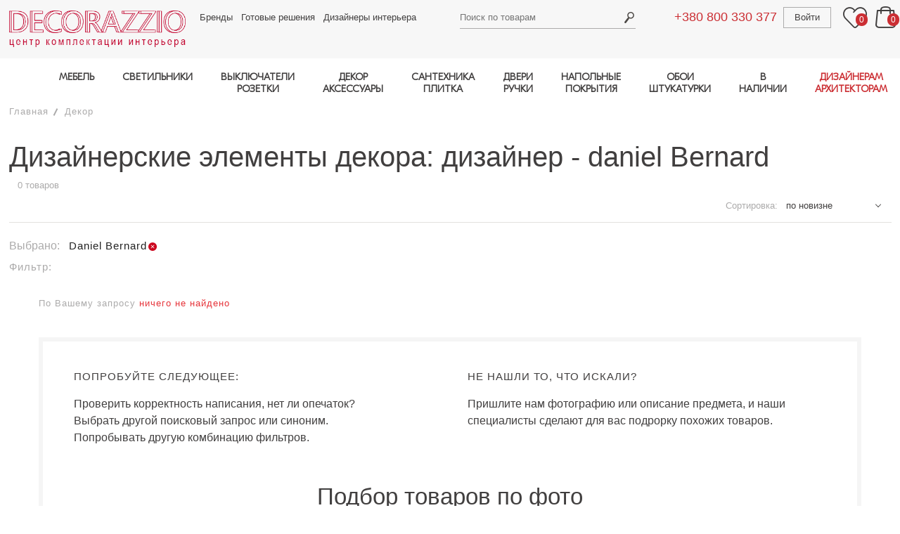

--- FILE ---
content_type: text/html; charset=utf-8
request_url: https://www.decorazzio.com/katalog/dekor-dizayner-daniel-bernard
body_size: 11749
content:
<!DOCTYPE html>
<html lang="ru">
<head>

	<meta charset="utf-8">
	<meta name="viewport" content="width=device-width, initial-scale=1.0">
	
	<base  href="https://www.decorazzio.com">
	
				<title>Дизайнерские элементы декора: дизайнер - daniel Bernard - купить дизайнерский декор | DECORAZZIO.com</title>
		<meta property="og:title" content="Дизайнерские элементы декора: дизайнер - daniel Bernard - купить дизайнерский декор | DECORAZZIO.com">
		<meta name="description" property="og:description" content="Дизайнерские элементы декора: дизайнер - daniel Bernard - центр комплектации интерьера Decorazzio - купить дизайнерский декор ✔️ Шоу-рум в Киеве ✔️ Цены производителя  ✔️ Доставка за 14 дней с фабрики">


	<meta property="og:type" content="website">

	<meta property="og:url" content="https://www.decorazzio.com/katalog/dekor-dizayner-daniel-bernard">

	<meta property="og:image" content="https://www.decorazzio.com/img/logo.gif">

	
	<link media="all" rel="stylesheet" type="text/css" href="/css/main.css?version=095">

	<link rel="preload" href="/fonts/ubuntu_cyrillic_font.css" as="style">
	<script src="/js/lazysizes.min.js" async></script>
	
		
		<script>
					</script>
	
	<script>
		document.cookie = "javascript=on";
		url_prefix = '';
	</script>
</head>

<body class="user_part_body ">

	<div id="wrapper" class="page-filters">
		<header id="header">
			<div class="wrap">
				<div class="container">
					<a href="/" class="logo">
						<img width="460" height="138" data-src="/images/logo-deco.png" src="/images/blank.gif" alt="decorazzio" class="lazyload">
											</a>
					<div class="frame">
						<div class="holder">
													<a href="tel:+380800330377" class="tel tablet-show ph-phone1">+380 800 330 377</a>
							<nav class="top-nav">
								<ul>
                                    <li><a href="/brands">Бренды</a></li>
									<li><a href="/projects">Готовые решения</a></li>
									<li><a href="/professionals">Дизайнеры интерьера</a></li>
								</ul>
							</nav>
							<div class="search-box">

									<a href="#" class="search-opener"><span class="icon-search_header"></span></a>
	<form action="/katalog/" method="get" id="search">
		<input type="text" id="searchTerm" name="searchTerm" placeholder="Поиск по товарам" value="">
		<input type="submit" value="Search">
	</form>
								
							</div>
							<div class="user-area">
								<a href="tel:+380800330377" class="tel tablet-hide ph-phone1">+380 800 330 377</a>
								<div class="user-box">
									
	<a href="/auth/signin" class="user-login">Войти</a>
	
								</div>
								<a href="#" class="wishlists">
									<span class="icon-header_favorite"></span>
									<span class="counter header-favorites-counter">0</span>
								</a>
								<div class="basket-box">
									<a href="#" class="basket-opener"><span class="icon-header_bag"></span> <span class="counter header-basket-counter">0</span></a>
									<div id="header-basket-items">
																			</div>
								</div>
							</div>
						</div>
						<a href="#" class="sticky-nav-opener icon-header_burger"></a>
						<div class="navigation">
							<a href="#" class="sticky-nav-opener icon-close_burfger"></a>
							<a href="#" class="link-catalog back"><span class="icon-arrow_bigbtn_red"></span> Назад</a>

							<nav class="menu">
    <a class="link-catalog has-menu" href="#">Каталог</a>
    <ul class="main-menu">
        <li>
            <a class="has-menu" href="/katalog/mebel">МЕБЕЛЬ</a>
            <div class="menu-drop">
                <nav>
                    <ul class="main-sub">
                        <li class="categories">
                            <ul>
                                <li><a href="/katalog/mebel-komplekt-v-kuhnyu">Кухня</a></li>
                                <li><a href="/katalog/mebel-mesto-primeneniya-stolovaya">Столовая</a></li>
                                <li><a href="/katalog/mebel-mesto-primeneniya-gostinaya">Гостиная</a></li>
                                <li><a href="/katalog/mebel-mesto-primeneniya-spalnya">Спальня</a></li>
                                <li><a href="/katalog/mebel-mesto-primeneniya-prihojaya">Прихожая</a></li>
                                <li><a href="/katalog/mebel-mesto-primeneniya-kabinet">Кабинет, домашний офис</a></li>
                                <li><a href="/katalog/mebel-mesto-primeneniya-vannaya">Ванная</a></li>
                                <li><a href="/katalog/mebel-mesto-primeneniya-garderob">Гардеробная</a></li>
                                <li><a href="/katalog/mebel-mesto-primeneniya-detskaya">Детская</a></li>
                                <li><a href="/katalog/mebel-mesto-primeneniya-ulica-park-sad">Мебель для улицы,террасы, сада</a></li>
                                <li><a href="/katalog/mebel-mesto-primeneniya-restoran-kafe-bar">Мебель для кафе, ресторана</a></li>
                                <li><a href="/katalog/mebel-mesto-primeneniya-otel-gostinica">Мебель для отеля</a></li>
                                <li><a href="/katalog/mebel-mesto-primeneniya-ofis">Мебель для офиса</a></li>
                            </ul>
                        </li>
                       <li>
                                <b>Столы</b>
                            <ul>
                                <li><a href="/katalog/mebel-obedennyy-stol">Обеденные столы</a></li>
                                <li><a href="/katalog/mebel-kofeynyy-stolik">Кофейные, журнальные столики</a></li>
                                <li><a href="/katalog/mebel-tualetnyy-stolik">Туалетные столики</a></li>
                                <li><a href="/katalog/mebel-pristavnoy-stolik">Приставные столики</a></li>
                                <li><a href="/katalog/mebel-konsolnyy-stol">Консольные столы</a></li>
                                <li><a href="/katalog/mebel-servirovochnyy-stolik">Сервировочные столики, тележки</a></li>
                                <li><a href="#"></a></li>
                                <li><a href="/katalog/mebel-pismennyy-stol">Письменные столы</a></li>
                                <li><a href="#"></a></li>
                                <li><a href="/katalog/mebel-stoly-mesto-primeneniya-restoran-kafe-bar">Столы для ресторанов, кафе, баров</a></li>
                                <li><a href="/katalog/mebel-stoly-mesto-primeneniya-ulica-park-sad">Столы для улицы, террасы, сада</a></li>
                                <li><a href="#"></a></li>
                            </ul>
                        </li>
                        <li>
                                <b>Стулья, табуреты, скамейки</b>
                            <ul>
                                <li><a href="/katalog/mebel-stul-bez-podlokotnikov">Стулья</a></li>
                                <li><a href="/katalog/mebel-stul-s-podlokotnikami">Кресла для стола</a></li>
                                <li><a href="/katalog/mebel-barnyy-stul">Барные стулья</a></li>
                                <li><a href="/katalog/mebel-taburet">Табуреты</a></li>
                                <li><a href="/katalog/mebel-banketka">Скамейки, лавки</a></li>
                                <li><a href="/katalog/mebel-ofisnoe-kreslo">Офисные кресла</a></li>
                                <li><a href="/katalog/mebel-stulya-taburety-skameyki-mesto-primeneniya-restoran-kafe-bar">Кресла для ресторанов, кафе, баров</a></li>
                                <li><a href="#"></a></li>
                            </ul>
                        </li>
                        <li>
                                <b>Кровати</b>
                            <ul>
                                <li><a href="/katalog/mebel-krovat">Кровати двуспальные</a></li>
                                <li><a href="/katalog/mebel-krovat-kruglaya">Круглые кровати</a></li>
                                <li><a href="/katalog/mebel-krovat-s-baldahinom">Кровати с балдахином</a></li>                                                       <li><a href="/katalog/mebel-krovat">Кровати односпальные</a></li>
                                <li><a href="/katalog/mebel-kolybel">Колыбели</a></li>
							    <li><a href="/katalog/mebel-krovat-mesto-primeneniya-otel-gostinica">Кровати для отелей</a></li>
                                <li><a href="/katalog/mebel-izgolove">Изголовья для кроватей</a></li>                            
                                <li><a href="/katalog/mebel-matras">Матрасы</a></li>
                                <li><a href="#"></a></li>
                            </ul>
                        </li>                            
                        <li>
                               <b>Мягкая мебель</b>
                            <ul>
                                <li><a href="/katalog/mebel-divan">Диваны</a></li>
                                <li><a href="/katalog/mebel-modulnyy-divan">Модульные диваны</a></li>
                                <li><a href="/katalog/mebel-divan">Диваны-кровати</a></li>
                                <li><a href="/katalog/mebel-kreslo">Кресла</a></li>
                                <li><a href="/katalog/mebel-podvesnoe-kreslo">Подвесные кресла</a></li>
                                <li><a href="/katalog/mebel-puf">Пуфы</a></li>
                                <li><a href="/katalog/mebel-banketka">Банкетки</a></li>
                                <li><a href="/katalog/mebel-kushetka">Кушетки</a></li>
                                <li><a href="/katalog/mebel-ottomanka">Оттоманки</a></li>
                                <li><a href="/katalog/mebel-shezlong">Шезлонги</a></li>
                                <li><a href="/katalog/mebel-beskarkasnoe-kreslo">Бескаркасные кресла</a></li>
                                <li><a href="/katalog/mebel-kreslo-kachalka">Кресла-качалки</a></li>
                                <li><a href="/katalog/mebel-myagkaya-mebel-mesto-primeneniya-ulica-park-sad">Мягкая мебель для улицы</a></li>
                                <li><a href="#"></a></li>
                            </ul>
                        </li>                       
                        <li>
                                <b>Шкафы, комоды, полки</b>
                            <ul>
                                <li><a href="/katalog/mebel-komod">Комоды</a></li>
                                <li><a href="/katalog/mebel-tumba-prikrovatnaya">Тумбочки прикроватные</a></li>
                                <li><a href="/katalog/mebel-tv-audio-stoyka">ТВ-аудио стойки</a></li>
                                <li><a href="/katalog/mebel-modulnaya-sistema">Модульные системы хранения</a></li>
                                <li><a href="/katalog/mebel-shkaf-garderobnyy">Шкафы гардеробные</a></li>
                                <li><a href="/katalog/mebel-shkaf-knijnyy">Шкаф книжный</a></li>
                                <li><a href="/katalog/mebel-stellaj">Стеллажи</a></li>
                                <li><a href="/katalog/mebel-bar">Бары</a></li>
                                <li><a href="/katalog/mebel-bufet">Буфеты</a></li>
                                <li><a href="/katalog/mebel-vitrina">Витрины</a></li>
                                <li><a href="/katalog/mebel-sekreter">Секретеры</a></li>
                                <li><a href="/katalog/mebel-veshalka">Вешалки для одежды</a></li>
                                <li><a href="/katalog/mebel-prihojaya">Прихожие</a></li>
                                <li><a href="/katalog/mebel-tumba-obuvnaya">Тумбы для обуви</a></li>
                            </ul>
                        </li>
                    </ul>
                </nav>
            </div>
        </li>
        <li>
            <a class="has-menu" href="/katalog/svetilniki">СВЕТИЛЬНИКИ</a>
            <div class="menu-drop">
                <nav>
                    <ul class="main-sub">
                        <li>
                                <b>Потолочные</b>
                            <ul>
                                <li><a href="/katalog/svetilniki-podvesnoy-potolochnyy-razmeshchenie-v-pomeshchenii">Подвесы, люстры</a></li>
                                <li><a href="/katalog/svetilniki-nakladnoy-potolochnyy-razmeshchenie-v-pomeshchenii">Потолочники</a></li>
                                <li><a href="/katalog/svetilniki-vreznoy-potolochnyy-razmeshchenie-v-pomeshchenii">Врезные в потолок</a></li>
                            </ul>
                        </li>
                        <li>
                                <b>Напольные</b>
                            <ul>
                                <li><a href="/katalog/svetilniki-bez-montaja-napolnyy-razmeshchenie-v-pomeshchenii">Торшеры</a></li>
                                <li><a href="/katalog/svetilniki-vreznoy-napolnyy-razmeshchenie-v-pomeshchenii">Врезные в пол</a></li>
                            </ul>
                        </li>
                        <li>
                                <b>Настенные</b>
                            <ul>
                                <li><a href="/katalog/svetilniki-nakladnoy-nastennyy-razmeshchenie-v-pomeshchenii">Накладные (бра)</a></li>
                                <li><a href="/katalog/svetilniki-vreznoy-nastennyy-razmeshchenie-v-pomeshchenii">Врезные в стену</a></li>
                            </ul>
                        </li>
                        <li>
                                <b>Настольные лампы</b>
                            <ul>
                                <li><a href="/catalog/dHlwZT0xJmxpZ2h0X3N1cmZhY2VfaWQ9NCZ1c2VfaWQ9MTk1LDE5NywxNjc%3D">Для чтения, работы</a></li>
                                <li><a href="/katalog/svetilniki-poverhnost-nastolnyy">Общее освещение</a></li>
                            </ul>                            
                        </li>
                        <li class="categories categories2">
                            <ul>
                                <li><a href="/katalog/svetilniki-mesto-primeneniya-vannaya"> 	<b>Светильники для ванной</b>	</a></li>
                                <li><a href="/katalog/svetilniki-razmeshchenie-na-ulice"> 		<b>Уличные и влагозащищенные</b></a></li>
                                <li><a href="/katalog/svetilniki-montaj-shinnaya-sistema"> 		<b>Шинные системы</b>			</a></li>
                                <li><a href="/katalog/svetilniki-montaj-profilnaya-sistema"> 	<b>Профильные системы</b>		</a></li>
                            </ul>
                        </li>
                    </ul>
                </nav>
            </div>
        </li>
        <li class="tablet-hide">
            <a class="has-menu" href="/katalog/rozetki-i-vyklyuchateli">ВЫКЛЮЧАТЕЛИ<br>РОЗЕТКИ</a>
            <div class="menu-drop">
                <nav>
                    <ul class="main-sub">
                        <li>
                            <a href="/katalog/rozetki-i-vyklyuchateli-vyklyuchateli">
                                <b>Выключатели</b>
                            </a>
                        </li>
                        <li>
                            <a href="/katalog/rozetki-i-vyklyuchateli-rozetki">
                                <b>Розетки</b>
                            </a>
                            <ul>                                
                            </ul>
                        </li>
                    </ul>
                </nav>
            </div>
        </li>     
        <li class="tablet-hide">
            <a class="has-menu" href="/katalog/dekor">ДЕКОР<br>АКСЕССУАРЫ</a>
            <div class="menu-drop">
                <nav>
                    <ul class="main-sub">
                        <li>
                            <ul>
                                <li><a href="/katalog/dekor-zerkala"> <b>Зеркала</b></a></li>
                                <li><a href="/katalog/dekor-kartiny"> <b>Картины</b></a></li>
                                <li><a href="/katalog/dekor-vazy"> <b>Вазы</b></a></li>
                            </ul>
                        </li>
                        <li>
                            <ul>
                                <li><a href="/katalog/dekor-chasy"> <b>Часы</b></a></li>
                                <li><a href="/katalog/dekor-kovry"> <b>Ковры</b></a></li>
                                <li><a href="/katalog/dekor-ramki"> <b>Рамки</b></a></li>
                            </ul>
                        </li>                    
                        <li>
                            <ul>
                                <li><a href="/katalog/dekor-skulptury-statuetki"> <b>Cтатуэтки, скульптуры</b></a></li>
                                <li><a href="/katalog/dekor-podushki-pledy-odeyala"> <b>Пледы, одеяла, подушки</b></a></li>
                            </ul>
                        </li>
                        <li>
                            <ul>
                                <li><a href="/katalog/dekor-kaminy"> <b>Камины</b></a></li>
                                <li><a href="/katalog/dekor-podsvechniki"> <b>Подсвечники</b></a></li>
                                <li><a href="/katalog/dekor-raznoe"> <b>Разное</b></a></li>
                            </ul>
                        </li>
                        <li>
                            <ul>
                                <li><a href="/katalog/dekor-posuda"> <b>Посуда</b></a></li>
                            </ul>
                        </li>
                    </ul>
                </nav>
            </div>
        </li>
        <li class="tablet-hide">
            <a class="has-menu" href="/katalog/santehnika-i-plitka">САНТЕХНИКА<br>ПЛИТКА</a>
            <div class="menu-drop">
                <nav>
                    <ul class="main-sub">
                        <li>
                            <ul>
                                <li><a href="/katalog/santehnika-i-plitka-plitka">Плитка</a></li>
                                <li><a href="/katalog/santehnika-i-plitka-smesiteli">Смесители</a>
                                <li><a href="/katalog/santehnika-i-plitka-rakoviny">Раковины</a></li>
                                <li><a href="/katalog/santehnika-i-plitka-unitazy">Унитазы</a></li>
                                <li><a href="/katalog/santehnika-i-plitka-vanny-i-basseyny">Ванны и бассейны</a></li>
                            </ul>
                        </li>
                        <li>
                            <ul>
                                <li><a href="/katalog/santehnika-i-plitka-dushevye-kabiny">Душевые кабины</a></li>
                                <li><a href="/katalog/santehnika-i-plitka-polotencesushiteli">Полотенцесушители</a></li>
                                <li><a href="/katalog/santehnika-i-plitka-radiatory">Радиаторы</a></li>
                                <li><a href="/katalog/santehnika-i-plitka-pissuary">Писсуары</a></li>
                                <li><a href="/katalog/santehnika-i-plitka-aksessuary">Аксессуары</a></li>
                            </ul>
                        </li>
                    </ul>
                </nav>
            </div>
        </li>
        <li class="tablet-hide">
            <a class="has-menu" href="/katalog/dveri-i-ruchki">ДВЕРИ<br>РУЧКИ</a>
            <div class="menu-drop cards">
                <nav>
                    <ul class="main-sub">
                        <li>
                            <ul>
                                <li><a href="/katalog/dveri-i-ruchki-dveri" class="b">Двери</a></li>
                                <li><a href="/katalog/dveri-i-ruchki-dvernye-ruchki" class="b">Ручки</a></li>
                            </ul>
                        </li>
                    </ul>
                </nav>
            </div>
        </li>
        		
        <li class="tablet-show other-items-tablet">
            <a href="#" class="has-menu">ДРУГИЕ ТОВАРЫ</a>
            <ul class="tablet-show-sublist menu-drop">
                <li class="tablet-hide"><a href="/katalog/rozetki-i-vyklyuchateli">Выключатели и Розетки</a></li>
                <li class="tablet-hide"><a href="/katalog/dekor">Декор и Аксессуары</a></li>
                <li class="tablet-hide"><a href="/katalog/santehnika-i-plitka">Сантехника и Плитка</a></li>
                <li class="tablet-hide"><a href="/katalog/dveri-i-ruchki">Двери и Ручки</a></li>
				<li class="tablet-hide"><a href="/katalog/napolnye-pokrytiya">Напольные покрытия</a></li>
                <li class="tablet-hide"><a href="/katalog/oboi-i-shtukaturki">Обои и Штукатурки</a></li>
                                            </ul>
        </li>
        <li class="tablet-hide">
            <a class="has-menu" href="/katalog/napolnye-pokrytiya">НАПОЛЬНЫЕ<br>ПОКРЫТИЯ</a>
            <div class="menu-drop cards">
                <nav>
                    <ul class="main-sub">
                        <li>
                            <ul>
                                <li><a href="/katalog/napolnye-pokrytiya-parketnaya-doska"><b>Паркетная доска</b></a></li>
                                <li><a href="/katalog/napolnye-pokrytiya-parket"><b>Паркет</b></a></li>
                            </ul>
                        </li>
                    </ul>
                </nav>
            </div>
        </li>
        <li class="tablet-hide">
            <a class="has-menu" href="/katalog/oboi-i-shtukaturki">ОБОИ<br>ШТУКАТУРКИ</a>
            <div class="menu-drop">
                <nav>
                    <ul class="main-sub">
                        <li>
                            <span class="a"><b>Обои: материал</b></span>
                            <ul>
                                <li><a href="/katalog/oboi-material-bumaga">Бумажные</a></li>
                                <li><a href="/katalog/oboi-material-vinil">Виниловые</a></li>
                                <li><a href="/katalog/oboi-material-tekstil">Текстильные</a></li>
                                <li><a href="/katalog/oboi-material-flizelin">Флизелиновые</a></li>
                            </ul>
                        </li>
                        <li>
                            <span class="a"><b>Обои: тема</b></span>
                            <ul>
                                <li><a href="/katalog/oboi-tema-odnotonnye">Однотонные</a></li>
                                <li><a href="/katalog/oboi-tema-geometriya">Геометрия</a></li>
                                <li><a href="/katalog/oboi-tema-kletka">Клетка</a></li>
                                <li><a href="/katalog/oboi-tema-polosy">Полосы</a></li>
                                <li><a href="/katalog/oboi-tema-ornament">Орнаменты</a></li>
                                <li><a href="/katalog/oboi-i-shtukaturki-tema-floristika">Флористика</a></li>
                            </ul>
                        </li>
                        <li>
                            <span class="a"><b>&nbsp;</b></span>
                            <ul>
                                <li><a href="/katalog/oboi-tema-damask">Дамаск</a></li>
                                <li><a href="/katalog/oboi-tema-syujety">Сюжеты</a></li>
                                <li>
                                    <a href="/katalog/oboi-tema-imitaciya-kamnya-imitaciya-holsta-imitaciya-dereva-imitaciya-plitki">Имитация</a>
                                </li>
                                <li><a href="/katalog/oboi-tema-abstrakciya">Абстракция</a></li>
                                <li><a href="/katalog/oboi-tema-fotooboi">Фотообои</a></li>
                            </ul>
                        </li>
                        <li>
                            <a href="/katalog/oboi-shtukaturka">
                                <b>Штукатурки</b>
                            </a>
                            <ul>
                                <li><a href="/katalog/oboi-i-shtukaturki-material-vodnaya-osnova">Водная основа</a></li>
                                <li><a href="/katalog/oboi-i-shtukaturki-material-epoksidnaya-smola">Эпоксидная
                                        смола</a></li>
                            </ul>
                        </li>
					</ul>
                </nav>
            </div>
        </li>
        <li>
            <a class="has-menu">В НАЛИЧИИ</a>
            <div class="menu-drop">
                <nav>
                    <ul class="main-sub">
                        <li>
                            <ul>
                                <li><a href="/katalog/mebel-v-nalichii"> <b>МЕБЕЛЬ</b></a></li>
                            </ul>
                        </li>
                        <li>
                            <ul>
                                <li><a href="/katalog/svetilniki-v-nalichii"> <b>СВЕТИЛЬНИКИ</b></a></li>
                            </ul>
                        </li>                    
                        <li>
                            <ul>
                                <li><a href="/katalog/dekor-v-nalichii"> <b>ДЕКОР</b></a></li>
                            </ul>
                        </li>
                    </ul>
                </nav>
            </div>
        </li>
        <li>
            <a class="has-menu highlighted" href="/professionals">ДИЗАЙНЕРАМ<br>АРХИТЕКТОРАМ</a>
            <div class="menu-drop">
                <nav>
                    <ul class="main-sub">
                        <li><a href="/katalog/3d-model-est-3d-model"><b>3Д модели</b></a>
                            <ul>
                                <li><a href="/katalog/mebel-3d-model-est-3d-model">Мебель</a></li>
                                <li><a href="/katalog/svetilniki-3d-model-est-3d-model">Светильники</a></li>
                                <li><a href="/katalog/rozetki-i-vyklyuchateli-3d-model-est-3d-model">Выключатели</a></li>
                                <li><a href="/katalog/dekor-3d-model-est-3d-model">Предметы декора</a></li>
                                <li><a href="/katalog/santehnika-i-plitka-3d-model-est-3d-model">Сантехника</a></li>
                                <li><a href="/katalog/dveri-i-ruchki-3d-model-est-3d-model">Двери и ручки</a></li>
                                <li><a href="/katalog/napolnye-pokrytiya-3d-model-est-3d-model">Отделка пола</a></li>
                                <li><a href="/katalog/oboi-i-shtukaturki-3d-model-est-3d-model">Отделка стен</a></li>
                            </ul>
                        </li>
                        <li><a class="tel" href="/page/partnerksaya-programma-dlya-dizainerov"><b>Партнерская программа</b></a></li>
                        <li><a class="tel" href="/profile"><b>Разместить свой проект на сайте</b></a></li>
                        <li>
							<a><b>Связаться с менеджером</b></a>
							<a href="tel:+380637603240" style="margin-right: 5%"><img src="/images/phone.png" style="width: 30px" alt="телефон"></a>
<a href="mailto:sales@decorazzio.com" style="margin-right: 5%"><img src="/images/email.png" style="width: 30px" alt="email"></a>
<a href="tg://resolve?domain=DEcorazzioKyiv" style="margin-right: 5%"><img src="/images/icons/telegram-64x64.png" style="width: 30px" alt="telegram"></a>
<a href="whatsapp://send?phone=380637603240" style="margin-right: 5%"><img src="/images/icons/whatsapp-64x64.png" style="width: 30px" alt="whatsapp"></a>
<a href="viber://chat?number=380637603240"><img src="/images/icons/viber-64x64.png" style="width: 30px" alt="viber"></a>                        </li>
                    </ul>
                </nav>
            </div>
        </li>
    </ul>
</nav>


							<nav class="sticky-menu">
								<ul>
									<li><a href="/projects">Готовые решения</a></li>
									<li><a href="/professionals">Дизайнеры</a></li>
									<li><a href="/page/delivery">Доставка</a></li>
									<li><a href="/page/service_garant">Гарантии</a></li>
									<li><a href="/page/about">О нас</a></li>
									<li><a href="/page/address">Контакты</a></li>
																		<li><a href="/news">Новости</a></li>
									<li><a href="/page/terms-of-use">Пользовательское соглашение</a></li>
									<li><a href="/page/confidential">Политика конфиденциальности</a></li>
								</ul>
							</nav>
							
							<nav class="tablet-menu">
								<ul>
																			<li><a href="#"><span class="icon-header_favorite"></span> Избранное <span class="counter header-favorites-counter">0</span></a></li>
										<li><a href="#"><span class="icon-header_bag"></span> Корзина <span class="counter header-basket-counter">0</span></a></li>
										<li class="btn-exit"><a href="/auth/signin">Войти</a></li>										
																	</ul>
							</nav>
						</div>
					</div>
				</div>
			</div>
		</header>
		<div id="main">
		
			
			
	<div id="catalogPage" class="container">
		<ul class="breadcrumbs"  id="breadcrumbs">
					<li><a href="/">Главная</a></li>
		
				<li><a href="https://www.decorazzio.com/katalog/dekor">Декор</a></li>
		
		  
	  
		  		  
		  	  
	  	  
	  
	  <!-- ### JS DELIMITER ### -->

<script type="application/ld+json">
{
	"@context": "https://schema.org/", 
	"@type": "BreadcrumbList", 
	"itemListElement": [
						{
			"@type": "ListItem", 
			"position": 1,
			"name": "Главная",
			"item": "https://www.decorazzio.com"  
		},		{
			"@type": "ListItem", 
			"position": 2,
			"name": "Декор",
			"item": "https://www.decorazzio.com/katalog/dekor"  
		}	]
}
</script>

		</ul>
		<div class="product-list">
		
						
			<?//= $sCategoriesFacetHTML; ?>
			
			<div class="content">
				<div class="product-list-frame">
					<h1 id="seoh1">Дизайнерские элементы декора: дизайнер - daniel Bernard</h1>
					<span class="result" id="items_found">0&nbsp;товаров</span>
					
									
					<div class="sort" id="sorting">
							Сортировка:
	<select class="sort-select" id="sort_by_select">
					<option value="popularity" >по пулярности</option>
					<option value="novelty" selected>по новизне</option>
					<option value="price_asc" >по наименьшей цене</option>
					<option value="price_desc" >по наибольшей цене</option>
			</select>
					</div>
				</div>
				
				<div class="filters">
					<ul class="selected-filters" id="selected_filters">
						<li>Выбрано:</li>            <li><strong>Daniel Bernard</strong><a href="#" title="Удалить" onclick="return remove_filter(this, 'designer_id', 1715);"></a></li>
    					</ul>
				</div>
				
				<div class="filters mobile-right" id="additional_filters">
						<div class="filter">
		<strong class="filters-title">Фильтр<em>:</em></strong>
	</div>
	<div class="filters-holder js-slide-hidden" style="display:none">
			</div>				</div>
				
				<div class="elements-container" id="items_list">
					
<div class="search-result">

			<p class="text-key">По Вашему запросу <span>ничего не найдено</span></p>
	
	<div class="block">
		<ul>
			<li>
				<h3>Попробуйте следующее:</h3>
				<p>
					Проверить корректность написания, нет ли опечаток? </br>
					Выбрать другой поисковый запрос или синоним. </br>
					Попробывать другую комбинацию фильтров.
				</p>
			</li>
			<li>
				<h3>Не нашли то, что искали?</h3>
				<p>Пришлите нам фотографию или описание предмета, и наши специалисты сделают для вас подрорку похожих товаров.</p>
			</li>
		</ul>
		<div class="lightbox lightbox-contact"> 
			<h3>Подбор товаров по фото</h3>
			<form action="/request/specification" class="form-question" onsubmit="return initRequestForm(this);" enctype="multipart/form-data">
				<div class="row">
					<label for="a5" class="required contact-file">
						<input type="file" class="upload-file" name="file" required />
					</label>
				</div>
				<div class="row">
					<label for="name" class="required">
						<input type="text" name="user[name]" value="" required placeholder="Ваше имя">
					</label>
				</div>
				<div class="row">
						<select class="flags">
		<option data-image="/images/flag-01.png" value="+38" selected>&nbsp;</option>
		<option data-image="/images/flag-02.png" value="+7" >&nbsp;</option>
		<option data-image="/images/flag-03.png" value="+37">&nbsp;</option>
	</select>
	<label class="required contact-tel">
		<input type="text" class="enter-phone" name="user[phone]" value="" required placeholder="+38 (999) 999 - 99 - 99" />
	</label>					<label for="a8" class="required contact-email">
						<input type="email" name="user[email]" value="" required placeholder="E-mail">
					</label>
				</div>
				<div class="row">
					<label for="a9" class="required">
						<textarea name="user[details]" required placeholder="Вопрос или сообщение"></textarea>
					</label>
				</div>
				<p class="required-field">* обязательные поля</p>
				<input class="btn" type="submit" value="Отправить">
				<input type="text" value="" name="form[filter]" class="form-filter" />
	<script> document.write('<input type="hidden" value="77d901ddbc9a75c841dfb033545598b3" name="form[slug]">'); </script>
			</form>
		</div>
	</div>
</div>
				</div>
				
				<div id="products_pager">
									</div>
			</div>
		</div>
	</div>
	
	
	<div class="container">
		<div class="information small" id="spoiler">
					</div>
	</div>
	
</div>

<script type="text/javascript" language="javascript"><!--
	product_type_id = 6;
	base_semantic_url = '/katalog/dekor-dizayner-daniel-bernard'; // slug
	default_seo_title = 'Дизайнерские элементы декора: дизайнер - daniel Bernard - купить дизайнерский декор';
	default_seo_description = 'Дизайнерские элементы декора: дизайнер - daniel Bernard - центр комплектации интерьера Decorazzio - купить дизайнерский декор ✔️ Шоу-рум в Киеве ✔️ Цены производителя  ✔️ Доставка за 14 дней с фабрики';
	default_seo_h1 = 'Дизайнерские элементы декора: дизайнер - daniel Bernard';
	// url_prefix = '';
	
	
	page_num = 1;

			sSEOSpoiler = '';
		// sSEOSpoiler = '';
		
	base_url = '/catalog/';
//-->
</script>
	
<script type="text/javascript" src="/js/search.js?version=095"></script>		</div>
		<footer id="footer">
			<div class="container">
				<div class="column">
					<strong class="tablet-title">Координаты</strong>
					<ul class="contact">
	<li>
		<a class="tel ph-phone1" href="tel:+380800330377">+380 800 330 377</a>
	</li>
	<li>
		<strong class="location" style="padding: 6px 0 0 35px;">Киев пр-т Валерия Лобановского, 72</strong>
	</li>
	<li>
		<a href="mailto:sales@decorazzio.com" style="background: url(../images/icon-message.png) no-repeat; padding: 10px 0 0 40px;"><span style="display: inline-block">Написать нам письмо</span></a>
	</li>
</ul>					<ul class="contact">
						<li>
							<a href="#popup_requestCall" class="lightbox btn">Заказать обратный звонок</a>
						</li>
						<li>
							<ul class="social">
																<li> <a class="fb" href="https://www.facebook.com/decorazzio.com.ua" target="_blank" title="Facebook"><span class="icon-social_fb"></span></a></li>
								<li> <a class="youtube" href="https://www.youtube.com/user/decorazzio" target="_blank" title="YouTube"><span class="icon-social_yt"></span></a></li>
								<li> <a class="instagram" href="https://www.instagram.com/decorazzio/" target="_blank" title="Instagram"><span class="icon-social_insta"></span></a></li>
							</ul>
						</li>
					</ul>
				</div>
				<div class="column">
					<nav>
						<ul class="footer-menu">
							<li>
								<strong class="tablet-title">Информация</strong>
								<ul>
									<li><a href="/page/about">О нас</a></li>
																											<li><a href="/news">Новости</a></li>
									<li><a href="/professionals">Дизайнеры</a></li>
									<li><a href="/page/address">Контакты</a></li>
									<li><a href="/brands">Бренды</a></li>
								</ul>
							</li>
							<li>
								<strong class="tablet-title">Пользователям</strong>
								<ul>
									<li><a href="/projects">Готовые решения</a></li>
									<li><a href="/page/service_garant">Гарантии</a></li> 
									<li><a href="/page/delivery">Доставка</a></li> 
									<li><a href="/page/terms-of-use">Пользовательское соглашение</a></li>
									<li><a href="/page/confidential">Политика конфиденциальности</a></li>
								</ul>
							</li>
						</ul>
					</nav>
				</div>
				<div class="column last">
					<div class="area">
						<a href="/" class="sub-logo"><img width="460" height="102" src="/images/blank.gif" data-src="/images/sub-logo.png" alt="decorazzio" class="lazyload"></a>
						<p class="about">Центр комплектации интерьера Decorazzio: мебель, свет, сантехника и многое другое. Быстрая доставка, профессиональный сервис, лучшие цены</p>
						<span class="copy">&copy; 2013-2026 All rights reserved – Decorazzio</span>
					</div>
				</div>
			</div>
        <div class="totop"></div>
		</footer>
		
		<!-- lightbox structure  -->
			<!-- lightbox structure  -->
	<div class="popup-holder">
		<div id="popup1" class="lightbox lightbox-contact"> 
			<h3>Задать вопрос</h3>
			<form method="post" action="/request/question/L2thdGFsb2cvZGVrb3ItZGl6YXluZXItZGFuaWVsLWJlcm5hcmQ=" name="frm_askQuest" id="frm_askQuest" class="form-question" onsubmit="return initRequestForm(this, function(){yaCounter22847635.reachGoal('ORDER'); _gaq.push(['_trackEvent', 'Отправить','Задать вопрос']); });">
				<div class="row">
					<label for="frm_askQuest_name" class="required">
						<input type="text" value="" name="user[name]" id="frm_askQuest_name" required placeholder="Ваше имя" />
					</label>
				</div>
				<div class="row">
						<select class="flags">
		<option data-image="/images/flag-01.png" value="+38" selected>&nbsp;</option>
		<option data-image="/images/flag-02.png" value="+7" >&nbsp;</option>
		<option data-image="/images/flag-03.png" value="+37">&nbsp;</option>
	</select>
	<label class="required contact-tel">
		<input type="text" class="enter-phone" name="user[phone]" value="" required placeholder="+38 (999) 999 - 99 - 99" />
	</label>					<label for="frm_askQuest_email" class="required contact-email">
						<input type="email" value="" name="user[email]" id="frm_askQuest_email" placeholder="E-mail" required />
					</label>
				</div>
				<div class="row">
					<label for="frm_askQuest_details" class="required"><textarea name="user[details]" id="frm_askQuest_details" placeholder="Вопрос" required></textarea></label>
				</div>
				<p class="required-field">* обязательные поля</p>
				<input class="btn ga-btn-ask-question" type="submit" value="Отправить" />
				<input type="text" value="" name="form[filter]" class="form-filter" />
	<script> document.write('<input type="hidden" value="77d901ddbc9a75c841dfb033545598b3" name="form[slug]">'); </script>
			</form>
		</div>

		<div id="popup2" class="lightbox lightbox-contact"> 
			<h3>Подбор мебели по фото</h3>
			<form method="post" action="/request/specification/L2thdGFsb2cvZGVrb3ItZGl6YXluZXItZGFuaWVsLWJlcm5hcmQ=" enctype="multipart/form-data" name="frm_sendSpec" id="frm_sendSpec" class="form-question" onsubmit="return initRequestForm(this);">
				<div class="row">
					<label for="frm_sendSpec_file" class="required contact-file">
						<input type="file" class="upload-file" name="file" accept="image/jpeg,image/png,image/gif" required data-jcf='{"buttonText": "Добавить фото","placeholderText":"Определим какая мебель изображена на фото"}' id="frm_sendSpec_file" />
					</label>
				</div>
				<div class="row">
					<label for="frm_sendSpec_name" class="required">
						<input type="text" placeholder="Ваше имя" value="" name="user[name]" id="frm_sendSpec_name" required />
					</label>
				</div>
				<div class="row">
						<select class="flags">
		<option data-image="/images/flag-01.png" value="+38" selected>&nbsp;</option>
		<option data-image="/images/flag-02.png" value="+7" >&nbsp;</option>
		<option data-image="/images/flag-03.png" value="+37">&nbsp;</option>
	</select>
	<label class="required contact-tel">
		<input type="text" class="enter-phone" name="user[phone]" value="" required placeholder="+38 (999) 999 - 99 - 99" />
	</label>					<label for="frm_sendSpec_email" class="required contact-email">
						<input type="email" value="" name="user[email]" id="frm_sendSpec_email" placeholder="E-mail" required>
					</label>
				</div>
				<div class="row">
					<label for="frm_sendSpec_details" class="required"><textarea placeholder="Вопрос" name="user[details]" id="frm_sendSpec_details" required></textarea></label>
				</div>
				<p class="required-field">* обязательные поля</p>
				<input class="btn" type="submit" value="Отправить" onclick="yaCounter22847635.reachGoal('specifikaciya_step_2'); _gaq.push(['_trackEvent', 'Отправить спецификацию Шаг 2','Отправить спецификацию Шаг 2']); return true;">
				<input type="text" value="" name="form[filter]" class="form-filter" />
	<script> document.write('<input type="hidden" value="77d901ddbc9a75c841dfb033545598b3" name="form[slug]">'); </script>
			</form>
		</div>
		
		<div id="popup_requestCall" class="lightbox lightbox-contact">
			<h3>Заказать обратный звонок</h3>
			<form method="post" action="/request/call/L2thdGFsb2cvZGVrb3ItZGl6YXluZXItZGFuaWVsLWJlcm5hcmQ=" name="frm_requestCall" id="frm_requestCall" class="form-project" onsubmit="return initRequestForm(this);">
				<div class="row required">
					<input type="text" value="" name="user[name]" required placeholder="Ваше имя">
				</div>
				<div class="row"> 
						<select class="flags">
		<option data-image="/images/flag-01.png" value="+38" selected>&nbsp;</option>
		<option data-image="/images/flag-02.png" value="+7" >&nbsp;</option>
		<option data-image="/images/flag-03.png" value="+37">&nbsp;</option>
	</select>
	<label class="required contact-tel">
		<input type="text" class="enter-phone" name="user[phone]" value="" required placeholder="+38 (999) 999 - 99 - 99" />
	</label>				</div>
				<p class="required-field">* обязательные поля</p>
				<input class="btn ga-btn-request-callback" type="submit" value="Заказать обратный звонок">
				<input type="text" value="" name="form[filter]" class="form-filter" />
	<script> document.write('<input type="hidden" value="77d901ddbc9a75c841dfb033545598b3" name="form[slug]">'); </script>
			</form>
		</div>
	</div>
	
	
	</div>


	<script src="/js/jquery-1.12.4.min.js" defer></script>
	<script src="/js/jquery.libs.min.js" defer></script>
	<script src="/js/jquery.main.js?version=095" defer></script>

	
	<script>
		_gaq = {}; _gaq.push = function(){};
	</script>

	
	<script async src="https://www.googletagmanager.com/gtag/js?id=G-0H8YR2758W"></script>
	<script>
		<!-- Google tag (gtag.js) -->
		window.dataLayer = window.dataLayer || [];
		function gtag(){dataLayer.push(arguments);}
		gtag('js', new Date());
		gtag('config', 'G-0H8YR2758W');

				(function(w,d,u){
			var s=d.createElement('script');s.async=true;s.src=u+'?'+(Date.now()/60000|0);
			var h=d.getElementsByTagName('script')[0];h.parentNode.insertBefore(s,h);
		})(window,document,'https://bitrix.premium-format.com.ua/upload/crm/tag/call.tracker.js');
	   (function(w,d,u){
		   var s=d.createElement('script');s.async=1;s.src=u+'?'+(Date.now()/60000|0);
		   var h=d.getElementsByTagName('script')[0];h.parentNode.insertBefore(s,h);
	   })(window,document,'https://bitrix.premium-format.com.ua/upload/crm/site_button/loader_1_x250x5.js');
		
							yaCounter22847635 = {}; yaCounter22847635.reachGoal = function() {};
			</script>

		<noscript><div><img src="https://mc.yandex.ru/watch/22847635" style="position:absolute; left:-9999px;" alt="" /></div></noscript>

	<script src="https://istat24.com/js/replace.js"></script>

	
	
	<!-- production -->
	<!-- production -->

</body>
</html>

--- FILE ---
content_type: text/css
request_url: https://www.decorazzio.com/fonts/ubuntu_cyrillic_font.css
body_size: 835
content:
/* cyrillic-ext */
@font-face {
    font-family: 'Ubuntu';
    font-style: italic;
    font-weight: 300;
    src: local('Ubuntu Light Italic'), local('Ubuntu-LightItalic'), url(ubuntu/4iCp6KVjbNBYlgoKejZftVyCN4FNgYUJ31U.woff2) format('woff2');
    unicode-range: U+0460-052F, U+1C80-1C88, U+20B4, U+2DE0-2DFF, U+A640-A69F, U+FE2E-FE2F;
    font-display: swap;
}
/* cyrillic */
@font-face {
    font-family: 'Ubuntu';
    font-style: italic;
    font-weight: 300;
    src: local('Ubuntu Light Italic'), local('Ubuntu-LightItalic'), url(ubuntu/4iCp6KVjbNBYlgoKejZftVyLN4FNgYUJ31U.woff2) format('woff2');
    unicode-range: U+0400-045F, U+0490-0491, U+04B0-04B1, U+2116;
    font-display: swap;
}
/* greek-ext */
@font-face {
    font-family: 'Ubuntu';
    font-style: italic;
    font-weight: 300;
    src: local('Ubuntu Light Italic'), local('Ubuntu-LightItalic'), url(ubuntu/4iCp6KVjbNBYlgoKejZftVyDN4FNgYUJ31U.woff2) format('woff2');
    unicode-range: U+1F00-1FFF;
    font-display: swap;
}
/* greek */
@font-face {
    font-family: 'Ubuntu';
    font-style: italic;
    font-weight: 300;
    src: local('Ubuntu Light Italic'), local('Ubuntu-LightItalic'), url(ubuntu/4iCp6KVjbNBYlgoKejZftVyMN4FNgYUJ31U.woff2) format('woff2');
    unicode-range: U+0370-03FF;
    font-display: swap;
}
/* latin-ext */
@font-face {
    font-family: 'Ubuntu';
    font-style: italic;
    font-weight: 300;
    src: local('Ubuntu Light Italic'), local('Ubuntu-LightItalic'), url(ubuntu/4iCp6KVjbNBYlgoKejZftVyBN4FNgYUJ31U.woff2) format('woff2');
    unicode-range: U+0100-024F, U+0259, U+1E00-1EFF, U+2020, U+20A0-20AB, U+20AD-20CF, U+2113, U+2C60-2C7F, U+A720-A7FF;
    font-display: swap;
}
/* latin */
@font-face {
    font-family: 'Ubuntu';
    font-style: italic;
    font-weight: 300;
    src: local('Ubuntu Light Italic'), local('Ubuntu-LightItalic'), url(ubuntu/4iCp6KVjbNBYlgoKejZftVyPN4FNgYUJ.woff2) format('woff2');
    unicode-range: U+0000-00FF, U+0131, U+0152-0153, U+02BB-02BC, U+02C6, U+02DA, U+02DC, U+2000-206F, U+2074, U+20AC, U+2122, U+2191, U+2193, U+2212, U+2215, U+FEFF, U+FFFD;
    font-display: swap;
}
/* cyrillic-ext */
@font-face {
    font-family: 'Ubuntu';
    font-style: italic;
    font-weight: 400;
    src: local('Ubuntu Italic'), local('Ubuntu-Italic'), url(ubuntu/4iCu6KVjbNBYlgoKej75l0miFYxnu4w.woff2) format('woff2');
    unicode-range: U+0460-052F, U+1C80-1C88, U+20B4, U+2DE0-2DFF, U+A640-A69F, U+FE2E-FE2F;
    font-display: swap;
}
/* cyrillic */
@font-face {
    font-family: 'Ubuntu';
    font-style: italic;
    font-weight: 400;
    src: local('Ubuntu Italic'), local('Ubuntu-Italic'), url(ubuntu/4iCu6KVjbNBYlgoKej7wl0miFYxnu4w.woff2) format('woff2');
    unicode-range: U+0400-045F, U+0490-0491, U+04B0-04B1, U+2116;
    font-display: swap;
}
/* greek-ext */
@font-face {
    font-family: 'Ubuntu';
    font-style: italic;
    font-weight: 400;
    src: local('Ubuntu Italic'), local('Ubuntu-Italic'), url(ubuntu/4iCu6KVjbNBYlgoKej74l0miFYxnu4w.woff2) format('woff2');
    unicode-range: U+1F00-1FFF;
    font-display: swap;
}
/* greek */
@font-face {
    font-family: 'Ubuntu';
    font-style: italic;
    font-weight: 400;
    src: local('Ubuntu Italic'), local('Ubuntu-Italic'), url(ubuntu/4iCu6KVjbNBYlgoKej73l0miFYxnu4w.woff2) format('woff2');
    unicode-range: U+0370-03FF;
    font-display: swap;
}
/* latin-ext */
@font-face {
    font-family: 'Ubuntu';
    font-style: italic;
    font-weight: 400;
    src: local('Ubuntu Italic'), local('Ubuntu-Italic'), url(ubuntu/4iCu6KVjbNBYlgoKej76l0miFYxnu4w.woff2) format('woff2');
    unicode-range: U+0100-024F, U+0259, U+1E00-1EFF, U+2020, U+20A0-20AB, U+20AD-20CF, U+2113, U+2C60-2C7F, U+A720-A7FF;
    font-display: swap;
}
/* latin */
@font-face {
    font-family: 'Ubuntu';
    font-style: italic;
    font-weight: 400;
    src: local('Ubuntu Italic'), local('Ubuntu-Italic'), url(ubuntu/4iCu6KVjbNBYlgoKej70l0miFYxn.woff2) format('woff2');
    unicode-range: U+0000-00FF, U+0131, U+0152-0153, U+02BB-02BC, U+02C6, U+02DA, U+02DC, U+2000-206F, U+2074, U+20AC, U+2122, U+2191, U+2193, U+2212, U+2215, U+FEFF, U+FFFD;
    font-display: swap;
}
/* cyrillic-ext */
@font-face {
    font-family: 'Ubuntu';
    font-style: italic;
    font-weight: 500;
    src: local('Ubuntu Medium Italic'), local('Ubuntu-MediumItalic'), url(ubuntu/4iCp6KVjbNBYlgoKejYHtFyCN4FNgYUJ31U.woff2) format('woff2');
    unicode-range: U+0460-052F, U+1C80-1C88, U+20B4, U+2DE0-2DFF, U+A640-A69F, U+FE2E-FE2F;
    font-display: swap;
}
/* cyrillic */
@font-face {
    font-family: 'Ubuntu';
    font-style: italic;
    font-weight: 500;
    src: local('Ubuntu Medium Italic'), local('Ubuntu-MediumItalic'), url(ubuntu/4iCp6KVjbNBYlgoKejYHtFyLN4FNgYUJ31U.woff2) format('woff2');
    unicode-range: U+0400-045F, U+0490-0491, U+04B0-04B1, U+2116;
    font-display: swap;
}
/* greek-ext */
@font-face {
    font-family: 'Ubuntu';
    font-style: italic;
    font-weight: 500;
    src: local('Ubuntu Medium Italic'), local('Ubuntu-MediumItalic'), url(ubuntu/4iCp6KVjbNBYlgoKejYHtFyDN4FNgYUJ31U.woff2) format('woff2');
    unicode-range: U+1F00-1FFF;
    font-display: swap;
}
/* greek */
@font-face {
    font-family: 'Ubuntu';
    font-style: italic;
    font-weight: 500;
    src: local('Ubuntu Medium Italic'), local('Ubuntu-MediumItalic'), url(ubuntu/4iCp6KVjbNBYlgoKejYHtFyMN4FNgYUJ31U.woff2) format('woff2');
    unicode-range: U+0370-03FF;
    font-display: swap;
}
/* latin-ext */
@font-face {
    font-family: 'Ubuntu';
    font-style: italic;
    font-weight: 500;
    src: local('Ubuntu Medium Italic'), local('Ubuntu-MediumItalic'), url(ubuntu/4iCp6KVjbNBYlgoKejYHtFyBN4FNgYUJ31U.woff2) format('woff2');
    unicode-range: U+0100-024F, U+0259, U+1E00-1EFF, U+2020, U+20A0-20AB, U+20AD-20CF, U+2113, U+2C60-2C7F, U+A720-A7FF;
    font-display: swap;
}
/* latin */
@font-face {
    font-family: 'Ubuntu';
    font-style: italic;
    font-weight: 500;
    src: local('Ubuntu Medium Italic'), local('Ubuntu-MediumItalic'), url(ubuntu/4iCp6KVjbNBYlgoKejYHtFyPN4FNgYUJ.woff2) format('woff2');
    unicode-range: U+0000-00FF, U+0131, U+0152-0153, U+02BB-02BC, U+02C6, U+02DA, U+02DC, U+2000-206F, U+2074, U+20AC, U+2122, U+2191, U+2193, U+2212, U+2215, U+FEFF, U+FFFD;
    font-display: swap;
}
/* cyrillic-ext */
@font-face {
    font-family: 'Ubuntu';
    font-style: normal;
    font-weight: 300;
    src: local('Ubuntu Light'), local('Ubuntu-Light'), url(ubuntu/4iCv6KVjbNBYlgoC1CzjvWyNPYZvg7UI.woff2) format('woff2');
    unicode-range: U+0460-052F, U+1C80-1C88, U+20B4, U+2DE0-2DFF, U+A640-A69F, U+FE2E-FE2F;
    font-display: swap;
}
/* cyrillic */
@font-face {
    font-family: 'Ubuntu';
    font-style: normal;
    font-weight: 300;
    src: local('Ubuntu Light'), local('Ubuntu-Light'), url(ubuntu/4iCv6KVjbNBYlgoC1CzjtGyNPYZvg7UI.woff2) format('woff2');
    unicode-range: U+0400-045F, U+0490-0491, U+04B0-04B1, U+2116;
    font-display: swap;
}
/* greek-ext */
@font-face {
    font-family: 'Ubuntu';
    font-style: normal;
    font-weight: 300;
    src: local('Ubuntu Light'), local('Ubuntu-Light'), url(ubuntu/4iCv6KVjbNBYlgoC1CzjvGyNPYZvg7UI.woff2) format('woff2');
    unicode-range: U+1F00-1FFF;
    font-display: swap;
}
/* greek */
@font-face {
    font-family: 'Ubuntu';
    font-style: normal;
    font-weight: 300;
    src: local('Ubuntu Light'), local('Ubuntu-Light'), url(ubuntu/4iCv6KVjbNBYlgoC1Czjs2yNPYZvg7UI.woff2) format('woff2');
    unicode-range: U+0370-03FF;
    font-display: swap;
}
/* latin-ext */
@font-face {
    font-family: 'Ubuntu';
    font-style: normal;
    font-weight: 300;
    src: local('Ubuntu Light'), local('Ubuntu-Light'), url(ubuntu/4iCv6KVjbNBYlgoC1CzjvmyNPYZvg7UI.woff2) format('woff2');
    unicode-range: U+0100-024F, U+0259, U+1E00-1EFF, U+2020, U+20A0-20AB, U+20AD-20CF, U+2113, U+2C60-2C7F, U+A720-A7FF;
    font-display: swap;
}
/* latin */
@font-face {
    font-family: 'Ubuntu';
    font-style: normal;
    font-weight: 300;
    src: local('Ubuntu Light'), local('Ubuntu-Light'), url(ubuntu/4iCv6KVjbNBYlgoC1CzjsGyNPYZvgw.woff2) format('woff2');
    unicode-range: U+0000-00FF, U+0131, U+0152-0153, U+02BB-02BC, U+02C6, U+02DA, U+02DC, U+2000-206F, U+2074, U+20AC, U+2122, U+2191, U+2193, U+2212, U+2215, U+FEFF, U+FFFD;
    font-display: swap;
}
/* cyrillic-ext */
@font-face {
    font-family: 'Ubuntu';
    font-style: normal;
    font-weight: 400;
    src: local('Ubuntu Regular'), local('Ubuntu-Regular'), url(ubuntu/4iCs6KVjbNBYlgoKcg72nU6AF7xm.woff2) format('woff2');
    unicode-range: U+0460-052F, U+1C80-1C88, U+20B4, U+2DE0-2DFF, U+A640-A69F, U+FE2E-FE2F;
    font-display: swap;
}
/* cyrillic */
@font-face {
    font-family: 'Ubuntu';
    font-style: normal;
    font-weight: 400;
    src: local('Ubuntu Regular'), local('Ubuntu-Regular'), url(ubuntu/4iCs6KVjbNBYlgoKew72nU6AF7xm.woff2) format('woff2');
    unicode-range: U+0400-045F, U+0490-0491, U+04B0-04B1, U+2116;
    font-display: swap;
}
/* greek-ext */
@font-face {
    font-family: 'Ubuntu';
    font-style: normal;
    font-weight: 400;
    src: local('Ubuntu Regular'), local('Ubuntu-Regular'), url(ubuntu/4iCs6KVjbNBYlgoKcw72nU6AF7xm.woff2) format('woff2');
    unicode-range: U+1F00-1FFF;
    font-display: swap;
}
/* greek */
@font-face {
    font-family: 'Ubuntu';
    font-style: normal;
    font-weight: 400;
    src: local('Ubuntu Regular'), local('Ubuntu-Regular'), url(ubuntu/4iCs6KVjbNBYlgoKfA72nU6AF7xm.woff2) format('woff2');
    unicode-range: U+0370-03FF;
    font-display: swap;
}
/* latin-ext */
@font-face {
    font-family: 'Ubuntu';
    font-style: normal;
    font-weight: 400;
    src: local('Ubuntu Regular'), local('Ubuntu-Regular'), url(ubuntu/4iCs6KVjbNBYlgoKcQ72nU6AF7xm.woff2) format('woff2');
    unicode-range: U+0100-024F, U+0259, U+1E00-1EFF, U+2020, U+20A0-20AB, U+20AD-20CF, U+2113, U+2C60-2C7F, U+A720-A7FF;
    font-display: swap;
}
/* latin */
@font-face {
    font-family: 'Ubuntu';
    font-style: normal;
    font-weight: 400;
    src: local('Ubuntu Regular'), local('Ubuntu-Regular'), url(ubuntu/4iCs6KVjbNBYlgoKfw72nU6AFw.woff2) format('woff2');
    unicode-range: U+0000-00FF, U+0131, U+0152-0153, U+02BB-02BC, U+02C6, U+02DA, U+02DC, U+2000-206F, U+2074, U+20AC, U+2122, U+2191, U+2193, U+2212, U+2215, U+FEFF, U+FFFD;
    font-display: swap;
}
/* cyrillic-ext */
@font-face {
    font-family: 'Ubuntu';
    font-style: normal;
    font-weight: 500;
    src: local('Ubuntu Medium'), local('Ubuntu-Medium'), url(ubuntu/4iCv6KVjbNBYlgoCjC3jvWyNPYZvg7UI.woff2) format('woff2');
    unicode-range: U+0460-052F, U+1C80-1C88, U+20B4, U+2DE0-2DFF, U+A640-A69F, U+FE2E-FE2F;
    font-display: swap;
}
/* cyrillic */
@font-face {
    font-family: 'Ubuntu';
    font-style: normal;
    font-weight: 500;
    src: local('Ubuntu Medium'), local('Ubuntu-Medium'), url(ubuntu/4iCv6KVjbNBYlgoCjC3jtGyNPYZvg7UI.woff2) format('woff2');
    unicode-range: U+0400-045F, U+0490-0491, U+04B0-04B1, U+2116;
    font-display: swap;
}
/* greek-ext */
@font-face {
    font-family: 'Ubuntu';
    font-style: normal;
    font-weight: 500;
    src: local('Ubuntu Medium'), local('Ubuntu-Medium'), url(ubuntu/4iCv6KVjbNBYlgoCjC3jvGyNPYZvg7UI.woff2) format('woff2');
    unicode-range: U+1F00-1FFF;
    font-display: swap;
}
/* greek */
@font-face {
    font-family: 'Ubuntu';
    font-style: normal;
    font-weight: 500;
    src: local('Ubuntu Medium'), local('Ubuntu-Medium'), url(ubuntu/4iCv6KVjbNBYlgoCjC3js2yNPYZvg7UI.woff2) format('woff2');
    unicode-range: U+0370-03FF;
    font-display: swap;
}
/* latin-ext */
@font-face {
    font-family: 'Ubuntu';
    font-style: normal;
    font-weight: 500;
    src: local('Ubuntu Medium'), local('Ubuntu-Medium'), url(ubuntu/4iCv6KVjbNBYlgoCjC3jvmyNPYZvg7UI.woff2) format('woff2');
    unicode-range: U+0100-024F, U+0259, U+1E00-1EFF, U+2020, U+20A0-20AB, U+20AD-20CF, U+2113, U+2C60-2C7F, U+A720-A7FF;
    font-display: swap;
}
/* latin */
@font-face {
    font-family: 'Ubuntu';
    font-style: normal;
    font-weight: 500;
    src: local('Ubuntu Medium'), local('Ubuntu-Medium'), url(ubuntu/4iCv6KVjbNBYlgoCjC3jsGyNPYZvgw.woff2) format('woff2');
    unicode-range: U+0000-00FF, U+0131, U+0152-0153, U+02BB-02BC, U+02C6, U+02DA, U+02DC, U+2000-206F, U+2074, U+20AC, U+2122, U+2191, U+2193, U+2212, U+2215, U+FEFF, U+FFFD;
    font-display: swap;
}

--- FILE ---
content_type: text/css
request_url: https://www.decorazzio.com/css/main.css?version=095
body_size: 38961
content:
/*! normalize.css v3.0.3 | MIT License | github.com/necolas/normalize.css */html{font-family:sans-serif;-ms-text-size-adjust:100%;-webkit-text-size-adjust:100%}body{margin:0}article,aside,details,figcaption,figure,footer,header,hgroup,main,menu,nav,section,summary{display:block}audio,canvas,progress,video{display:inline-block;vertical-align:baseline}audio:not([controls]){display:none;height:0}[hidden],template{display:none}a{background-color:transparent}a:active,a:hover{outline:0}abbr[title]{border-bottom:1px dotted}b,strong{font-weight:bold}dfn{font-style:italic}h1{font-size:2em;margin:.67em 0}mark{background:#ff0;color:#000}small{font-size:80%}sub,sup{font-size:75%;line-height:0;position:relative;vertical-align:baseline}sup{top:-0.5em}sub{bottom:-0.25em}img{border:0}svg:not(:root){overflow:hidden}figure{margin:1em 40px}hr{box-sizing:content-box;height:0}pre{overflow:auto}code,kbd,pre,samp{font-family:monospace,monospace;font-size:1em}button,input,optgroup,select,textarea{color:inherit;font:inherit;margin:0}button{overflow:visible}button,select{text-transform:none}button,html input[type="button"],input[type="reset"],input[type="submit"]{-webkit-appearance:button;cursor:pointer}button[disabled],html input[disabled]{cursor:default}button::-moz-focus-inner,input::-moz-focus-inner{border:0;padding:0}input{line-height:normal}input[type="checkbox"],input[type="radio"]{box-sizing:border-box;padding:0}input[type="number"]::-webkit-inner-spin-button,input[type="number"]::-webkit-outer-spin-button{height:auto}input[type="search"]{-webkit-appearance:textfield;box-sizing:content-box}input[type="search"]::-webkit-search-cancel-button,input[type="search"]::-webkit-search-decoration{-webkit-appearance:none}fieldset{border:1px solid silver;margin:0 2px;padding:.35em .625em .75em}legend{border:0;padding:0}textarea{overflow:auto}optgroup{font-weight:bold}table{border-collapse:collapse;border-spacing:0}td,th{padding:0}.clearfix:after{content:'';display:block;clear:both}.ellipsis{white-space:nowrap;text-overflow:ellipsis;overflow:hidden}html{box-sizing:border-box}*,*:before,*:after{box-sizing:inherit}*{max-height:1000000px}body{color:#413f3f;background:#fff;font:16px/1.25 "Ubuntu","Arial","Helvetica",sans-serif;min-width:320px;-webkit-font-smoothing:antialiased;-moz-osx-font-smoothing:grayscale}img{max-width:100%;height:auto}.gm-style img{max-width:none}ul{padding:0;margin:0;list-style:none}h1,.h1,h2,.h2,h3,.h3,h4,.h4,h5,.h5,h6,.h6,.h{font-family:"Ubuntu","Arial","Helvetica Neue","Helvetica",sans-serif;font-weight:normal;margin:0 0 15px;color:inherit}h1,.h1{font-size:58px;line-height:1.035}h2,.h2{font-size:50px;margin-bottom:31px}h3,.h3{font-size:33px}h4,.h4{font-size:20px}h5,.h5{font-size:17px}h6,.h6{font-size:15px}p{margin:0 0 15px}a{color:#413f3f;text-decoration:none;-webkit-transition:all .5s ease;transition:all .5s ease;outline:0}a:hover{text-decoration:none;color:#f3333a}a:focus{text-decoration:none}form,fieldset{margin:0;padding:0;border-style:none}input[type='text'],input[type='tel'],input[type='email'],input[type='search'],input[type='password'],input[type='url'],input[type='date'],textarea{-webkit-appearance:none;-webkit-border-radius:0;box-sizing:border-box;border:0;padding:0}input[type='text']:focus,input[type='tel']:focus,input[type='email']:focus,input[type='search']:focus,input[type='password']:focus,input[type='url']:focus,input[type='date']:focus,textarea:focus{border-color:#413f3f}select{-webkit-border-radius:0}textarea{resize:vertical;vertical-align:top}button,input[type='button'],input[type='reset'],input[type='file'],input[type='submit']{-webkit-appearance:none;-webkit-border-radius:0;cursor:pointer}.jcf-number{display:block;position:relative;height:34px;padding:0 34px;text-align:center;width:116px;border:1px solid #9c9b9b;border-radius:0}.jcf-number input{-moz-appearance:textfield}.jcf-number input::-webkit-inner-spin-button,.jcf-number input::-webkit-outer-spin-button{-webkit-appearance:none}.jcf-number input{box-sizing:border-box;border:0;margin:0;display:block;width:100%;text-align:center;height:100%}.jcf-number .jcf-btn-dec,.jcf-number .jcf-btn-inc{position:absolute;width:34px;height:34px;left:-1px;top:-1px;border:1px solid #9c9b9b;cursor:pointer}.jcf-number .jcf-btn-dec:after,.jcf-number .jcf-btn-inc:after{content:'';position:absolute;top:50%;left:50%;margin-left:-6px;background:#9c9b9b;width:12px;height:2px}.jcf-number .jcf-btn-dec:hover,.jcf-number .jcf-btn-inc:hover{border:1px solid #e6343a}.jcf-number .jcf-btn-dec:hover:after,.jcf-number .jcf-btn-inc:hover:after{background:#e6343a}.jcf-number .jcf-btn-dec:hover:before,.jcf-number .jcf-btn-inc:hover:before{background:#e6343a}.jcf-number .jcf-btn-inc{left:auto;right:-1px}.jcf-number .jcf-btn-inc:before{content:'';position:absolute;top:50%;left:50%;margin:-5px 0 0 -1px;background:#9c9b9b;width:2px;height:12px}@font-face{font-family:'icomoon';src:url("../fonts/icomoon.eot?dh3oee");src:url("../fonts/icomoon.eot?dh3oee#iefix") format("embedded-opentype"),url("../fonts/icomoon.ttf?dh3oee") format("truetype"),url("../fonts/icomoon.woff?dh3oee") format("woff"),url("../fonts/icomoon.svg?dh3oee#icomoon") format("svg");font-weight:normal;font-style:normal;font-display:swap}[class^="icon-"],[class*=" icon-"]{font-family:'icomoon' !important;speak:none;font-style:normal;font-weight:normal;font-variant:normal;text-transform:none;line-height:1;-webkit-font-smoothing:antialiased;-moz-osx-font-smoothing:grayscale}.icon-ad_to_favorite:before{content:"\e900"}.icon-add_minus:before{content:"\e901";color:#9c9b9b}.icon-add_plus:before{content:"\e902";color:#9c9b9b}.icon-add_to_cart:before{content:"\e903"}.icon-arrow_back:before{content:"\e904"}.icon-arrow_bigbtn_red:before{content:"\e905"}.icon-arrow_dropdown2:before{content:"\e906"}.icon-arrow_dropdown3:before{content:"\e907";color:#cb2e33}.icon-button_img1:before{content:"\e908";color:#fff}.icon-button_img2:before{content:"\e909";color:#fff}.icon-button_img3:before{content:"\e90a"}.icon-catalog_list_hide:before{content:"\e90b";color:#acabab}.icon-catalog_list_icon_01:before{content:"\e90c"}.icon-catalog_list_icon_02:before{content:"\e90d"}.icon-catalog_list_icon_03:before{content:"\e90e"}.icon-catalog_list_icon_04:before{content:"\e90f"}.icon-catalog_list_icon_05:before{content:"\e910"}.icon-catalog_list_open:before{content:"\e911";color:#acabab}.icon-catalog_list_open_hover:before{content:"\e912";color:#f3333a}.icon-checkbox_active:before{content:"\e913";color:#cb2e33}.icon-checkbox_pasiv:before{content:"\e914";color:#acabab}.icon-close_burfger:before{content:"\e915"}.icon-delivery_grey:before{content:"\e916"}.icon-edit_red:before{content:"\e917"}.icon-favorite_active .path1:before{content:"\e918";color:white;opacity:.7}.icon-favorite_active .path2:before{content:"\e919";margin-left:-1em;color:#c9252b;opacity:.9}.icon-favorite_active_hover .path1:before{content:"\e91a";color:white}.icon-favorite_active_hover .path2:before{content:"\e91b";margin-left:-1em;color:#f3333a;opacity:.9}.icon-favorite_pasiv .path1:before{content:"\e91c";color:white;opacity:.7}.icon-favorite_pasiv .path2:before{content:"\e91d";margin-left:-1em;color:#413f3f;opacity:.7}.icon-favorite_pasiv_hover .path1:before{content:"\e91e";color:white}.icon-favorite_pasiv_hover .path2:before{content:"\e91f";margin-left:-1em;color:#f3333a}.icon-filter_cost_4:before{content:"\e920";color:#8c8a8a}.icon-filter_cost_1:before{content:"\e921";color:#8c8a8a}.icon-filter_cost_2:before{content:"\e922";color:#8c8a8a}.icon-filter_cost_3:before{content:"\e923";color:#8c8a8a}.icon-footer_map:before{content:"\e924";color:#fff}.icon-footer_phone:before{content:"\e925";color:#fff}.icon-gptpvue_resheniya_minus .path1:before{content:"\e926";color:#c9252b}.icon-gptpvue_resheniya_minus .path2:before{content:"\e927";margin-left:-1em;color:white}.icon-gptpvue_resheniya_plus .path1:before{content:"\e928";color:#c9252b}.icon-gptpvue_resheniya_plus .path2:before{content:"\e929";margin-left:-1em;color:white}.icon-gptpvue_resheniya_plus_hover:before{content:"\e92a";color:#e6343a}.icon-header_bag:before{content:"\e92b"}.icon-header_burger:before{content:"\e92c"}.icon-header_favorite:before{content:"\e92d"}.icon-header_profile:before{content:"\e92e"}.icon-menu_separator:before{content:"\e92f";color:#c9252b}.icon-nav_slider_active:before{content:"\e930"}.icon-popup_thanks .path1:before{content:"\e931";color:#413f3f}.icon-popup_thanks .path2:before{content:"\e932";margin-left:-1em;color:#f3333a}.icon-profile_add_photo:before{content:"\e933";color:#a7a7a7}.icon-profile_add_project:before{content:"\e934"}.icon-profile_default_avatar:before{content:"\e935"}.icon-radiobtn_activ:before{content:"\e936";color:#c9252b}.icon-radiobtn_pasiv:before{content:"\e937";color:#acabab}.icon-search_header:before{content:"\e938"}.icon-select_main_active .path1:before{content:"\e939";color:#c9252b}.icon-select_main_active .path2:before{content:"\e93a";margin-left:-1em;color:white}.icon-select_main_pasiv:before{content:"\e93b";color:#fff}.icon-selected_parameters .path1:before{content:"\e93c";color:#f3333a}.icon-selected_parameters .path2:before{content:"\e93d";margin-left:-1em;color:white}.icon-size1 .path1:before{content:"\e93e";color:#d9d9d9}.icon-size1 .path2:before{content:"\e93f";margin-left:-1em;color:#a09f9f}.icon-size1 .path3:before{content:"\e940";margin-left:-1em;color:#a09f9f}.icon-size2 .path1:before{content:"\e941";color:#d9d9d9}.icon-size2 .path2:before{content:"\e942";margin-left:-1em;color:#a09f9f}.icon-social_fb:before{content:"\e944"}.icon-social_g:before{content:"\e945";color:white;opacity:.7}.icon-social_g .path2:before{content:"\e946";margin-left:-1em;color:#413f3f}.icon-social_insta .path1:before{content:"\e947";color:white;opacity:.7}.icon-social_insta:before{content:"\e948"}.icon-social_tw .path1:before{content:"\e949";color:white;opacity:.7}.icon-social_tw .path2:before{content:"\e94a";margin-left:-1em;color:#413f3f}.icon-social_vk:before{content:"\e94c"}.icon-social_yandex .path1:before{content:"\e94d";color:white;opacity:.7}.icon-social_yandex .path2:before{content:"\e94e";margin-left:-1em;color:#413f3f}.icon-social_yt:before{content:"\e950"}.icon-tovar_icon01:before{content:"\e951";color:#a09f9f}.icon-tovar_icon02:before{content:"\e952";color:#a09f9f}.icon-tovar_icon03:before{content:"\e953";color:#a09f9f}.icon-tovar_icon04 .path1:before{content:"\e954";color:#a09f9f}.icon-tovar_icon04 .path2:before{content:"\e955";margin-left:-1em;color:#acabab}.icon-tovar_icon05:before{content:"\e956";color:#a09f9f}.icon-trash_grey:before{content:"\e957"}.icon-underline:before{content:"\e958";color:#b0b0b0}.icon-Homepage03 .path1:before{content:"\e959";color:#f3333a}.icon-Homepage03 .path2:before{content:"\e95a";margin-left:-1em;color:white}.icon-guarantee02 .path1:before{content:"\e95b";color:#f3333a}.icon-guarantee02 .path2:before{content:"\e95c";margin-left:-1em;color:white}.icon-Homepage06 .path1:before{content:"\e95d";color:#f3333a}.icon-Homepage06 .path2:before{content:"\e95e";margin-left:-1em;color:white}.icon-guarantee01 .path1:before{content:"\e95f";color:#f3333a}.icon-guarantee01 .path2:before{content:"\e960";margin-left:-1em;color:white}.icon-Homepage01 .path1:before{content:"\e961";color:#f3333a}.icon-Homepage01 .path2:before{content:"\e962";margin-left:-1em;color:white}.icon-Homepage04 .path1:before{content:"\e963";color:#f3333a}.icon-Homepage04 .path2:before{content:"\e964";margin-left:-1em;color:white}.icon-Homepage07 .path1:before{content:"\e965";color:#f3333a}.icon-Homepage07 .path2:before{content:"\e966";margin-left:-1em;color:white}.icon-guarantee03 .path1:before{content:"\e967";color:#f3333a}.icon-guarantee03 .path2:before{content:"\e968";margin-left:-1em;color:white}.icon-Homepage02 .path1:before{content:"\e969";color:#f3333a}.icon-Homepage02 .path2:before{content:"\e96a";margin-left:-1em;color:white}.icon-Homepage05 .path1:before{content:"\e96b";color:#f3333a}.icon-Homepage05 .path2:before{content:"\e96c";margin-left:-1em;color:#f3333a}.icon-Homepage05 .path3:before{content:"\e96d";margin-left:-1em;color:white}.slick-slider{position:relative;display:block;box-sizing:border-box;-webkit-touch-callout:none;-webkit-user-select:none;-khtml-user-select:none;-moz-user-select:none;-ms-user-select:none;user-select:none;-ms-touch-action:pan-y;touch-action:pan-y;-webkit-tap-highlight-color:transparent}.slick-list{position:relative;overflow:hidden;display:block;margin:0;padding:0}.slick-list:focus{outline:0}.slick-list.dragging{cursor:pointer;cursor:hand}.slick-slider .slick-track,.slick-slider .slick-list{-webkit-transform:translate3d(0,0,0);-ms-transform:translate3d(0,0,0);transform:translate3d(0,0,0)}.slick-track{position:relative;left:0;top:0;display:block}.slick-track:before,.slick-track:after{content:"";display:table}.slick-track:after{clear:both}.slick-loading .slick-track{visibility:hidden}.slick-slide{float:left;height:100%;min-height:1px;display:none}[dir="rtl"] .slick-slide{float:right}.slick-slide img{display:block}.slick-slide.slick-loading img{display:none}.slick-slide.dragging img{pointer-events:none}.slick-initialized .slick-slide{display:block}.slick-loading .slick-slide{visibility:hidden}.slick-vertical .slick-slide{display:block;height:auto;border:1px solid transparent}.slick-arrow.slick-hidden{display:none}/*! fancyBox v2.1.5 fancyapps.com | fancyapps.com/fancybox/#license */.fancybox-wrap,.fancybox-skin,.fancybox-outer,.fancybox-inner,.fancybox-image,.fancybox-wrap iframe,.fancybox-wrap object,.fancybox-nav,.fancybox-nav span,.fancybox-tmp{padding:0;margin:0;border:0;outline:0;vertical-align:top}.fancybox-wrap{position:absolute;top:0;left:0;z-index:8020}.fancybox-skin{position:relative;background:#fff;color:#444;text-shadow:none}.fancybox-opened{z-index:8030}.fancybox-opened .fancybox-skin{box-shadow:0 10px 25px rgba(0,0,0,0.1)}.fancybox-outer,.fancybox-inner{position:relative}.fancybox-inner{overflow:hidden}.fancybox-type-iframe .fancybox-inner{-webkit-overflow-scrolling:touch}.fancybox-error{color:#444;font:14px/20px "Helvetica Neue",Helvetica,Arial,sans-serif;margin:0;padding:15px;white-space:nowrap}.fancybox-image,.fancybox-iframe{display:block;width:100%;height:100%}.fancybox-image{max-width:100%;max-height:100%}#fancybox-loading,.fancybox-prev span,.fancybox-next span{background-image:url("../images/fancybox/fancybox_sprite.png")}#fancybox-loading{position:fixed;top:50%;left:50%;margin-top:-22px;margin-left:-22px;background-position:0 -108px;opacity:.8;cursor:pointer;z-index:8060}#fancybox-loading div{width:44px;height:44px;background:url("../images/fancybox/fancybox_loading.gif") center center no-repeat}.fancybox-close{position:absolute;top:6px;right:10px;width:36px;height:36px;cursor:pointer;z-index:8040;background:0}.fancybox-close:before,.fancybox-close:after{content:'';position:absolute;top:50%;left:50%;margin:-6px 0 0;background:#717171;width:2px;height:17px;-webkit-transform:rotate(45deg);-ms-transform:rotate(45deg);transform:rotate(45deg)}.fancybox-close:before{-webkit-transform:rotate(-45deg);-ms-transform:rotate(-45deg);transform:rotate(-45deg)}.fancybox-nav{position:absolute;top:0;width:40%;height:100%;cursor:pointer;text-decoration:none;background:transparent url("../images/fancybox/blank.gif");-webkit-tap-highlight-color:transparent;z-index:8040}.fancybox-prev{left:0}.fancybox-next{right:0}.fancybox-nav span{position:absolute;top:50%;width:36px;height:34px;margin-top:-18px;cursor:pointer;z-index:8040;visibility:hidden}.fancybox-prev span{left:10px;background-position:0 -36px}.fancybox-next span{right:10px;background-position:0 -72px}.fancybox-nav:hover span{visibility:visible}.fancybox-tmp{position:absolute;top:-99999px;left:-99999px;visibility:hidden;max-width:99999px;max-height:99999px;overflow:visible !important}.fancybox-lock{overflow:hidden !important;width:auto}.fancybox-lock body{overflow:hidden !important}.fancybox-lock-test{overflow-y:hidden !important}.fancybox-overlay{position:absolute;top:0;left:0;overflow:hidden;display:none;z-index:8010;background:url("../images/fancybox/fancybox_overlay.png")}.fancybox-overlay-fixed{position:fixed;bottom:0;right:0}.fancybox-lock .fancybox-overlay{overflow:auto;overflow-y:scroll}.fancybox-title{visibility:hidden;font:normal 13px/20px "Helvetica Neue",Helvetica,Arial,sans-serif;position:relative;text-shadow:none;z-index:8050}.fancybox-opened .fancybox-title{visibility:visible}.fancybox-title-float-wrap{position:absolute;bottom:0;right:50%;margin-bottom:-35px;z-index:8050;text-align:center}.fancybox-title-float-wrap .child{display:inline-block;margin-right:-100%;padding:2px 20px;background:transparent;background:rgba(0,0,0,0.8);border-radius:15px;text-shadow:0 1px 2px #222;color:#FFF;font-weight:bold;line-height:24px;white-space:nowrap}.fancybox-title-outside-wrap{position:relative;margin-top:10px;color:#fff}.fancybox-title-inside-wrap{padding-top:10px}.fancybox-title-over-wrap{position:absolute;bottom:0;left:0;color:#fff;padding:10px;background:#000;background:rgba(0,0,0,0.8)}@media only screen and (-webkit-min-device-pixel-ratio:1.5),only screen and (min--moz-device-pixel-ratio:1.5),only screen and (min-device-pixel-ratio:1.5){#fancybox-loading,.fancybox-prev span,.fancybox-next span{background-image:url("../images/fancybox/fancybox_sprite@2x.png");background-size:44px 152px}#fancybox-loading div{background-image:url("../images/fancybox/fancybox_loading@2x.gif");background-size:24px 24px}}.jcf-checkbox{vertical-align:middle;display:inline-block;position:relative;overflow:hidden;cursor:default;background:#fff;border:1px solid #777;margin:0 3px 0 0;height:16px;width:16px}.jcf-checkbox span{position:absolute;display:none;height:6px;width:11px;top:50%;left:50%;margin:-7px 0 0 -6px;border:3px solid #777;border-width:0 0 3px 3px;-ms-transform:rotate(-45deg);-webkit-transform:rotate(-45deg);transform:rotate(-45deg);-ms-filter:"progid:DXImageTransform.Microsoft.Matrix(M11=0.7071067811865483, M12=0.7071067811865467, M21=-0.7071067811865467, M22=0.7071067811865483, SizingMethod='auto expand')"}:root .jcf-checkbox span{margin:-4px 0 0 -5px}.jcf-checkbox input[type="checkbox"]{position:absolute;width:100%;height:100%;border:0;margin:0;left:0;top:0}.jcf-checkbox.jcf-checked span{display:block}.jcf-radio{vertical-align:middle;display:inline-block;position:relative;overflow:hidden;cursor:default;background:#fff;border:1px solid #777;border-radius:9px;margin:0 3px 0 0;height:16px;width:16px}.jcf-radio span{display:none;position:absolute;top:3px;left:3px;right:3px;bottom:3px;background:#777;border-radius:100%}.jcf-radio input[type="radio"]{position:absolute;height:100%;width:100%;border:0;margin:0;left:0;top:0}.jcf-radio.jcf-checked span{display:block}.jcf-select{display:inline-block;vertical-align:top;position:relative;border:1px solid #777;background:#fff;margin:0 0 12px;min-width:150px;height:26px}.jcf-select select{z-index:1;left:0;top:0}.jcf-select .jcf-select-text{text-overflow:ellipsis;white-space:nowrap;overflow:hidden;cursor:default;display:block;font-size:13px;line-height:26px;margin:0 35px 0 8px}.jcf-select .jcf-select-opener{position:absolute;text-align:center;width:26px;bottom:0;right:0;top:0}.jcf-select .jcf-select-opener:after{content:'';position:absolute;top:50%;left:4px;margin:-4px 0 0;width:6px;height:6px;border-style:solid;border-width:0 0 1px 1px;border-color:transparent transparent #454444 #454444;-webkit-transform:rotate(-45deg);-ms-transform:rotate(-45deg);transform:rotate(-45deg)}.jcf-select.jcf-drop-active .jcf-select-opener:after{margin-top:-1px;border-style:solid;border-width:0 0 1px 1px;border-color:transparent transparent #ca2a30 #ca2a30;-webkit-transform:rotate(135deg);-ms-transform:rotate(135deg);transform:rotate(135deg)}body>.jcf-select-drop{position:absolute;margin:-1px 0 0;z-index:9999}body>.jcf-select-drop.jcf-drop-flipped{margin:1px 0 0}.jcf-select .jcf-select-drop{position:absolute;margin-top:0;z-index:9999;top:100%;left:-1px;right:-1px}.jcf-select .jcf-drop-flipped{bottom:100%;top:auto}.jcf-list-box{overflow:hidden;display:inline-block;border:1px solid #b8c3c9;min-width:200px;margin:0 15px}.jcf-list{display:inline-block;vertical-align:top;position:relative;background:#fff;line-height:14px;font-size:12px;width:100%}.jcf-list .jcf-list-content{vertical-align:top;display:inline-block;overflow:auto;width:100%}.jcf-list ul{list-style:none;padding:0;margin:0}.jcf-list ul li{overflow:hidden;display:block}.jcf-list .jcf-overflow{overflow:auto}.jcf-list .jcf-option{white-space:nowrap;overflow:hidden;cursor:default;display:block;padding:5px 9px;color:#656565;height:1%}.jcf-list .jcf-disabled{background:#fff !important;color:#aaa !important}.jcf-select-drop .jcf-hover,.jcf-list-box .jcf-selected{background:#e6e6e6;color:#000}.jcf-list .jcf-optgroup-caption{white-space:nowrap;font-weight:bold;display:block;padding:5px 9px;cursor:default;color:#000}.jcf-list .jcf-optgroup .jcf-option{padding-left:30px}.jcf-file{display:inline-block;white-space:nowrap;position:relative;overflow:hidden;background:#fff}.jcf-file .jcf-real-element{position:absolute;font-size:200px;height:200px;margin:0;right:0;top:0}.jcf-file .jcf-fake-input{display:inline-block;text-overflow:ellipsis;white-space:nowrap;vertical-align:top;overflow:hidden;border:1px solid #777;padding:0 8px;font-size:13px;line-height:28px;height:28px;width:125px}.jcf-file .jcf-upload-button{display:inline-block;vertical-align:top;white-space:nowrap;overflow:hidden;border:1px solid #777;margin:0 0 0 -1px;padding:0 10px;line-height:28px;height:28px}div.popup{border-color:green;position:absolute;left:0;bottom:calc(100%+5px);display:none;font-size:12px;line-height:1;background:#fff;min-width:90px;padding:6px 8px;box-shadow:0 5px 15px 5px rgba(0,0,0,0.025)}div.popup .select-all{border-bottom:1px solid #000}.container{max-width:1770px;margin-right:auto;margin-left:auto}input[type="email"],input[type="text"],input[type="password"],input[type="file"],input[type="submit"],textarea{-webkit-appearance:none;border-radius:0;-moz-border-radius:0;-webkit-border-radius:0;height:50px;font-size:15px;padding:0 20px;outline:0;box-sizing:border-box;border:1px solid #9c9b9b}input[type="email"].error,input[type="text"].error,input[type="password"].error,input[type="file"].error,input[type="submit"].error,textarea.error{border:1px solid #e6343a}input[type="submit"]{border:0}textarea{overflow:auto;padding:12px 20px;height:auto;min-height:110px;max-height:110px;resize:none}[type="submit"]{cursor:pointer}button::-moz-focus-inner,[type="submit"]::-moz-focus-inner{padding:0;border:0}input[type="image"]{padding:0;border:0}input[type="search"]{-webkit-appearance:none;box-sizing:content-box}input[type="search"]::-webkit-search-cancel-button{-webkit-appearance:none;box-sizing:content-box}input[type="search"]::-webkit-search-decoration,input[type="search"]::-webkit-search-cancel-button,input[type="search"]::-webkit-search-results-button,input[type="search"]::-webkit-search-results-decoration{display:none}.btn{background:#c9252b;color:#fff;display:inline-block;vertical-align:top;padding:17px 20px 20px;letter-spacing:1px;font-weight:500;font-size:18px}.btn span{color:#fff;display:inline-block;vertical-align:top;margin:4px 0 0 14px}.btn:hover{background:#f3333a;color:#fff}.btn.dark{background:#413f3f}.btn.white{background:#fff;color:#413f3f}.btn.white:hover{color:#e6343a}a.lightbox{width:auto}.small-description{padding-left:11px;margin-bottom:49px}h1.h2.title,h2.title{line-height:1.3;position:relative}.h2-title.message,h1.h2.title .message,h2.title .message{float:right;max-width:155px;margin:25px 40px 0 0;padding:9px 0 5px 43px;letter-spacing:1px;line-height:15px;background:url(../images/icon-message.png) no-repeat}.h2-title.message span,h1.h2.title .message span,h2.title .message span{display:inline-block;vertical-align:top;font:15px/1.2 "Ubuntu","Arial","Helvetica",sans-serif;border-bottom:1px dotted #413f3f}h2.small{font-size:40px}.center{text-align:center}.red{color:#e6343a}.hidden{display:none !important}.breadcrumbs{padding:18px 0 30px;margin:0;list-style:none;font-size:13px;letter-spacing:1px}.breadcrumbs li{display:inline-block;vertical-align:top;padding-left:18px;position:relative}.breadcrumbs li:after{content:'';position:absolute;top:3px;left:4px;bottom:2px;background:#acabab;width:2px;height:auto;-webkit-transform:rotate(27deg);-ms-transform:rotate(27deg);transform:rotate(27deg)}.breadcrumbs li:first-child{padding:0}.breadcrumbs li:first-child:after{display:none}.breadcrumbs a{color:#acabab}.pagination{padding:40px 0;margin:0;list-style:none;text-align:center;font:500 15/1.3 "Ubuntu","Arial","Helvetica",sans-serif}.pagination li{display:inline-block;vertical-align:baseline;padding:0 10px}.pagination a{display:block;border:1px solid #e3e2df;padding:5px 15px;min-width:40px;height:40px;line-height:30px}.pagination .active a{border:1px solid #e6343a;background:#e6343a;color:#fff}.pagination a:hover{border:1px solid #e6343a;color:#e6343a}.breadcrumbs+h1.h2,.breadcrumbs+h2{margin-bottom:16px}ol{margin:0;padding:0;counter-reset:item;list-style:none}ol li{width:100%;overflow:hidden}ol li:before,ol li .list-item-before{content:counters(item,".") ". ";counter-increment:item;float:left;position:relative;margin:0 5px 0 0}.selected{position:relative}.selected:after{content:'';position:absolute;top:-6px;right:-6px;background:#e6343a;width:14px;height:14px;border-radius:50%;z-index:1}.selected:before{content:'';position:absolute;top:-4px;right:-2px;border-style:solid;border-width:0 2px 2px 0;border-color:transparent #fff #fff transparent;width:5px;height:8px;z-index:2;-webkit-transform:rotate(39deg);-ms-transform:rotate(39deg);transform:rotate(39deg)}ul.bullet{padding:15px 0 25px 10px}ul.bullet li{position:relative;padding:0 0 10px 18px;font-size:13px;font-weight:300;position:relative}ul.bullet li:after{content:'';position:absolute;top:7px;left:0;background:#f3333a;width:4px;height:4px}.color-nav01{background:#5399a5;color:#fff;-webkit-transition:all .5s ease;transition:all .5s ease}.color-nav01:hover{background:#73aeb8}.color-nav02{background:#de9248;color:#fff;-webkit-transition:all .5s ease;transition:all .5s ease}.color-nav02:hover{background:#e6ac73}.color-nav03{background:#a44b4e;color:#fff;-webkit-transition:all .5s ease;transition:all .5s ease}.color-nav03:hover{background:#ba686b}#wrapper{width:100%;position:relative;overflow:hidden}#header{background:#f7f7f7;-webkit-transition:all .5s ease;transition:all .5s ease}#header .wrap{background:#f7f7f7;padding-bottom:16px;-webkit-transition:all .5s ease;transition:all .5s ease}#header .wrap.sticky{padding-top:5px;padding-bottom:5px;position:fixed;top:0;right:0;left:0;z-index:20}#header .logo{float:left;width:23%;margin:15px 20px 0 0;z-index:2}#header .logo img{display:block;max-width:100%}#header .logo span{font-size:14px;word-spacing:14px;letter-spacing:3px}#header .logo:hover{color:#413f3f}#header .tel.tablet-show{display:none}#header .container{-webkit-transition:all .5s ease;transition:all .5s ease}#header .container:after,#header .container:before{display:table;content:" ";box-sizing:border-box}#header .container:after{clear:both}#header .frame{float:left;width:calc(77% - 20px);-webkit-transition:all .5s ease;transition:all .5s ease}#header .holder{display:-ms-flexbox;display:-webkit-box;display:flex;-ms-flex-direction:row;-webkit-box-orient:horizontal;-webkit-box-direction:normal;flex-direction:row;-ms-flex-wrap:nowrap;flex-wrap:nowrap;-ms-flex-pack:justify;-webkit-box-pack:justify;justify-content:space-between;-ms-flex-line-pack:start;align-content:flex-start;-ms-flex-align:start;-webkit-box-align:start;align-items:flex-start}#header .menu{position:relative}#header .menu .main-menu{display:flex;justify-content:space-between;vertical-align:top}#header .menu .main-menu>li{display:inline-block;vertical-align:top}#header .menu .main-menu>li.tablet-show{display:none;position:relative}#header .menu .main-menu>li .tablet-show-sublist{display:none;position:absolute;top:100%;left:-40px;width:300px;background:#fff;z-index:55;box-shadow:0 10px 20px 0 rgba(0,0,0,0.2)}#header .menu .main-menu>li .tablet-show-sublist li{border-bottom:1px solid #ebebeb}#header .menu .main-menu>li .tablet-show-sublist a{display:block;padding:12px 40px;font:18px}#header .menu .main-menu>li.active>a,#header .menu .main-menu>li:hover>a{color:#f3333a}#header .menu .main-menu>li>a{display:inline-block;vertical-align:top;font-size:14px;font-weight:bold;text-align:center;position:relative;padding:0 0 15px}#header .menu .main-menu>li>a:hover{color:#f3333a}#header .menu .main-menu>li .menu-drop{position:absolute;top:100%;left:0;right:0;background:#fff;box-shadow:0 5px 10px 0 rgba(0,0,0,0.03);display:none;z-index:10}#header .menu .main-menu>li .menu-drop:before,#header .menu .main-menu>li .menu-drop:after{content:'';position:absolute;top:0;right:100%;left:-9999px;bottom:0;background:#fff;height:auto;box-shadow:-5px 5px 10px 0 rgba(0,0,0,0.03);z-index:10}#header .menu .main-menu>li .menu-drop:after{left:100%;right:-9999px;box-shadow:5px 5px 10px 0 rgba(0,0,0,0.03)}#header .menu .main-menu>li .menu-drop.cards nav{display:inline-block;vertical-align:top;max-width:270px;width:100%}#header .menu .main-menu>li .menu-drop.cards nav .main-sub>li ul li{padding-bottom:15px}#header .menu .main-menu>li .menu-drop .cards-holder{display:inline-block;vertical-align:top;width:calc(100% - 300px);max-width:930px;background:#f9f8f6}#header .menu .main-menu>li .menu-drop .card{position:relative;padding:0 0 10px;max-width:270px;width:100%;margin:30px 0 35px;display:inline-block;vertical-align:top;margin-left:30px}#header .menu .main-menu>li .menu-drop .card img{display:block;max-width:270px;width:100%}#header .menu .main-menu>li .menu-drop .card .btn{position:absolute;bottom:0;left:20px;text-transform:uppercase;font-size:12px;line-height:1.2;padding:14px 20px;cursor:pointer}#header .menu .main-menu>li .menu-drop .card .btn span{margin-top:1px}#header .menu .main-menu>li .menu-drop .card .description{position:absolute;bottom:55px;left:40px;right:30px;color:#fff}#header .menu .main-menu>li .menu-drop .card .description span{display:block;font-size:13px;line-height:18px;padding-bottom:6px}#header .menu .main-menu>li .menu-drop .card .description a{color:#fff;cursor:pointer;-webkit-transition:all .5s ease;transition:all .5s ease}#header .menu .main-menu>li .menu-drop .card .description a:hover{color:#e6e6e6}#header .menu .main-sub{overflow:hidden}#header .menu .main-sub>li{display:inline-block;vertical-align:top;width:100%;padding:20px 0 10px;max-width:197px}#header .menu .main-sub>li>span.a,#header .menu .main-sub>li>a{display:inline-block;vertical-align:top}#header .menu .main-sub>li a.strong{font-weight:bold}#header .menu .main-sub>li>span.a strong,#header .menu .main-sub>li>a strong{font-weight:500;font-size:16px;line-height:17px;letter-spacing:1px;display:inline-block;vertical-align:top}#header .menu .main-sub>li ul{padding:17px 0 20px 0;font-size:13px;letter-spacing:1px}#header .menu .main-sub>li ul li{padding-bottom:9px}#header .menu .main-sub>li.categories{width:100%;max-width:192px;margin:-20px 0 0;font-weight:500;font-size:16px;padding:40px 15px 60px 26px;position:relative}#header .menu .main-sub>li.categories ul{font-weight:500;font-size:16px;letter-spacing:.5;padding:38px 0 0}#header .menu .main-sub>li.categories ul li{padding:0 0 14px}#header .menu .main-sub>li.categories:after{content:'';position:absolute;top:100%;left:0;bottom:0;right:0;background:#f9f8f6;width:100%;height:auto}#header .menu .main-sub>li.categories li{padding:10px 0}#header .menu .main-sub>li.categories li a{display:inline-block;vertical-align:top}#header .menu .main-sub>li.categories.categories2{background:#fff;margin:0;padding:20px 0 10px}#header .menu .main-sub>li.categories.categories2 ul{font-size:14px;padding:0}#header .menu .main-sub .img-cat{display:block;height:39px;width:100%;font-size:30px}#header .menu .sub-menu{display:inline-block;vertical-align:top;padding:0 0 0 22px;font-size:18px;position:relative}#header .menu .sub-menu:before{content:'';position:absolute;top:7px;left:0;width:2px;height:11px;background:#cb2e33;-webkit-transform:rotate(30deg);-ms-transform:rotate(30deg);transform:rotate(30deg)}#header .menu .sub-menu:after{content:'';position:absolute;top:7px;left:8px;width:2px;height:11px;background:#cb2e33;-webkit-transform:rotate(30deg);-ms-transform:rotate(30deg);transform:rotate(30deg)}#header .menu .sub-menu>li{display:inline-block;vertical-align:top;padding-left:24px}#header .navigation{padding:10px 0 0}#header .navigation *{-webkit-transition:none;transition:none}#header .navigation .tablet-menu{display:none}#header .top-nav{font-size:13px;padding:16px 0 0}#header .top-nav li{display:inline-block;vertical-align:top;padding:0 12px 0 0}#header .top-nav a{color:#413f3f;display:inline-block;vertical-align:top}#header .top-nav a:hover{text-decoration:none;color:#f3333a}#header .user-area .tel{display:inline-block;vertical-align:top;font-size:20px;line-height:25px;color:#cb2e33;margin-top:12px}#header .user-area .user-box{display:inline-block;vertical-align:top;margin-left:25px;z-index:3;position:relative}#header .user-area .user-box.active .user-opener{background:#fff;color:#f3333a;box-shadow:0 5px 10px 0 rgba(0,0,0,0.03)}#header .user-area .user-box.active .user-opener:after{top:23px;-webkit-transform:rotate(-225deg);-ms-transform:rotate(-225deg);transform:rotate(-225deg);border-color:transparent transparent #f3333a #f3333a}#header .user-area .user-box.active .user-drop{background:#fff}#header .user-area .user-login{display:inline-block;vertical-align:top;font-size:13px;line-height:22px;position:relative;margin-top:10px;padding:3px 15px 3px;border:1px solid #acabab}#header .user-area .user-login:hover{border:1px solid #f3333a}#header .user-area .user-opener{display:inline-block;vertical-align:top;font-size:13px;line-height:25px;position:relative;padding:11px 32px 13px 45px}#header .user-area .user-opener:before{content:"\e92e";font-family:'icomoon';font-size:35px;position:absolute;top:10px;left:8px}#header .user-area .user-opener:after{content:'';position:absolute;right:16px;top:20px;width:6px;height:6px;border-style:solid;border-width:0 0 1px 1px;border-color:transparent transparent #413f3f #413f3f;-webkit-transform:rotate(-45deg);-ms-transform:rotate(-45deg);transform:rotate(-45deg)}#header .user-area .user-opener:hover{background:#fff;color:#f3333a}#header .user-area .user-opener:hover:after{border-color:transparent transparent #f3333a #f3333a}#header .user-area .user-drop{position:absolute;left:0;right:0;display:none;background:#fff;box-shadow:0 5px 10px 0 rgba(0,0,0,0.03)}#header .user-area .user-drop ul{text-align:center;padding:2px 0 10px}#header .user-area .user-drop ul li:last-child{padding-top:23px}#header .user-area .user-drop ul a{display:block;padding:8px 5px 9px;font-size:13px}#header .user-area .user-drop ul a:hover{background:#f8f8f8}#header .user-area .wishlists{display:inline-block;vertical-align:top;position:relative;width:59px;height:50px;vertical-align:top}#header .user-area .wishlists .icon-header_favorite{display:block;width:60px;height:50px;text-align:center;font-size:34px;padding:8px 0 0}#header .user-area .wishlists:hover{background:#fff;color:#e6343a}#header .user-area .basket-box{display:inline-block;vertical-align:top;margin-right:-11px;margin-left:4px;position:relative}#header .user-area .basket-box.active .basket-opener{box-shadow:0 5px 10px 0 rgba(0,0,0,0.03);background:#fff;color:#e6343a}#header .user-area .basket-box .btn-basket{display:block;margin:0 20px;background:#c9252b;text-align:center;padding:14px 5px;color:#fff;font-size:18px;letter-spacing:1px}#header .user-area .basket-box .link-to-basket{text-align:center;display:block;margin:10px auto 0}#header .user-area .basket-opener{position:relative;width:59px;height:50px;display:inline-block;vertical-align:top}#header .user-area .basket-opener:hover{background:#fff;color:#e6343a}#header .user-area .basket-opener .icon-header_bag{display:block;width:59px;height:50px;text-align:center;font-size:34px;padding:7px 0 0}#header .user-area .basket-drop{position:absolute;z-index:4;right:0;top:50px;width:375px;background:#fff;padding-bottom:30px;display:none;box-shadow:0 5px 10px 0 rgba(0,0,0,0.03)}#header .user-area .basket-drop ul{max-height:376px;overflow:auto;margin-bottom:15px}#header .user-area .basket-drop li{display:block}#header .user-area .basket-drop li a{display:block;position:relative;padding:15px 20px;overflow:hidden}#header .user-area .basket-drop li a .img-holder{float:left;width:70px}#header .user-area .basket-drop li a .img-holder img{display:block;max-width:100%}#header .user-area .basket-drop li a .content{overflow:hidden;padding:0 20px;margin:0;letter-spacing:1px}#header .user-area .basket-drop li a .title{font-weight:normal;font-size:16px;line-height:19px;display:block;padding-bottom:8px}#header .user-area .basket-drop li a .description{display:block;font-size:13px;color:#a7a7a7}#header .user-area .basket-drop li a:hover{background:#f8f8f8}#header .user-area .basket-drop .remove{position:absolute;top:15px;right:35px;width:10px;height:10px;border-right:2px solid #b8b7b7;-webkit-transform:rotate(45deg);-ms-transform:rotate(45deg);transform:rotate(45deg)}#header .user-area .basket-drop .remove:after{content:'';position:absolute;top:0;right:-2px;width:2px;height:10px;background:#b8b7b7;-webkit-transform:rotate(-90deg);-ms-transform:rotate(-90deg);transform:rotate(-90deg)}#header .user-area .basket-drop .remove:hover{border-right:2px solid #cb2e33}#header .user-area .basket-drop .remove:hover:after{background:#cb2e33}#header .user-area .counter{font-weight:500;font-size:12px;line-height:18px;background:#cb2e33;padding:0 5px;border-radius:8px;color:#fff;position:absolute;right:11px;text-indent:0;bottom:13px}#header .search-box{padding:9px 0 0;width:100%;max-width:270px}#header .search-box .search-opener{display:none}#header .sticky-nav-opener{display:none}#header .sticky-menu{display:none}#header .icon-close_burfger{display:none}#header .link-catalog{display:none}#header .sticky .logo{margin:10px 0}#header .sticky .frame{position:relative;padding-right:73px}#header .sticky .frame .holder{padding:12px 0 0 21%}#header .sticky .sticky-nav-opener{display:block;position:absolute;right:15px;top:19px;font-size:34px}#header .sticky .sub-menu{display:none}#header .sticky .top-nav{display:none}#header .sticky .user-area{width:66.6%;text-align:right}#header .sticky .user-area .tel{float:left}#header .sticky .basket-drop{text-align:left}#header .sticky .navigation{display:none;position:absolute;right:-75px;top:0;width:495px;z-index:4;background:#fff;box-shadow:0 10px 20px 0 rgba(0,0,0,0.2)}#header .sticky .navigation .icon-close_burfger{position:static;margin-right:97px;text-align:right;font-size:20px;width:30px;height:30px;margin:13px 19.5% 0 auto}#header .sticky .navigation .menu{padding:17px 0 0}#header .sticky .navigation .menu .link-catalog{display:block;text-transform:uppercase;font-weight:500;font-size:18px;border-style:solid;border-width:1px 0 1px;border-color:#ebebeb transparent #ebebeb;padding:14px 40px 15px}#header .sticky .navigation .main-menu{display:block;padding:0 0 80px;border-top:1px solid #ebebeb}#header .sticky .navigation .main-menu.active{padding:0;border-top:0}#header .sticky .navigation .main-menu>li{border-bottom:1px solid #ebebeb;font-size:18px}#header .sticky .navigation .main-menu>li.active>a:before{display:none}#header .sticky .navigation .main-menu>li:hover>a:before{display:none}#header .sticky .navigation .main-menu>li>a{display:block;text-align:left;padding:15px 118px 16px 40px}#header .sticky .navigation .main-menu>li>a:hover:before{display:none}#header .sticky .navigation .main-menu>li{display:block;padding:0}#header .sticky .menu-drop:after,#header .sticky .menu-drop:before{display:none}#header .sticky .sticky-menu{display:block;padding:0 0 80px}#header .sticky .sticky-menu li{border-bottom:1px solid #ebebeb;font-size:18px}#header .sticky .sticky-menu a{display:block;padding:15px 40px 16px}#header .sticky .has-menu{position:relative}#header .sticky .has-menu:after{content:"\e905";font-family:'icomoon';font-size:20px;line-height:1;position:absolute;top:50%;margin:-10px 0 0;right:94px;color:#e6343a}#header .sticky .menu .main-menu>li:hover .menu-drop{-webkit-animation-duration:0;animation-duration:0}#header .sticky .menu .main-menu>li.tablet-show{display:none}#header .sticky .menu .main-menu>li .menu-drop{position:absolute;left:0;top:0;width:100%;display:block;opacity:0;visibility:hidden}#header .sticky .menu .main-menu>li.move-out.drop-active .menu-drop{opacity:1;padding:0 0 80px;position:static;visibility:visible}#header .sticky .menu .main-menu>li.move-out.drop-active .menu-drop.cards nav{display:block;max-width:none}#header .sticky .menu .main-menu>li.move-out.drop-active .menu-drop.cards nav .main-sub>li ul li{padding:0}#header .sticky .menu .main-menu>li.move-out.drop-active .menu-drop.cards .card{display:none}#header .sticky .menu .main-menu>li.move-out.drop-active .menu-drop .back{position:absolute;font-size:15px;line-height:1.2;left:40px;top:-27px}#header .sticky .menu .main-menu>li.move-out.drop-active .menu-drop .back span{display:inline-block;vertical-align:top;color:#e6343a;padding:0 0 2px 10px;-webkit-transform:rotate(180deg);-ms-transform:rotate(180deg);transform:rotate(180deg)}#header .sticky .navigation .main-menu.active>li{display:none}#header .sticky .navigation .main-menu.active>li:hover .menu-drop{-webkit-animation-duration:0;animation-duration:0}#header .sticky .navigation .main-menu.active>li.drop-active{display:block}#header .sticky .navigation .main-menu.active>li.drop-active .has-menu{display:none}#header .sticky .navigation.menu-active .sticky-menu{display:none}#header .sticky .navigation.menu-active .link-catalog.back{display:none}#header .sticky .navigation.menu-active li.has-drop{border-top:1px solid #ebebeb}#header .sticky .menu .main-sub{max-height:539px;overflow:auto}#header .navigation.cat-active *{-webkit-transition:none;transition:none}#header .navigation.cat-active .menu .link-catalog{display:none}#header .navigation.cat-active .link-catalog{display:block;position:absolute;font-size:15px;line-height:1.2;left:40px;top:30px}#header .navigation.cat-active .link-catalog span{display:inline-block;vertical-align:top;color:#e6343a;padding:0 0 2px 10px;-webkit-transform:rotate(180deg);-ms-transform:rotate(180deg);transform:rotate(180deg)}#header .navigation.cat-active .sticky-menu{display:none}#header .sticky .menu .main-sub>li{display:block;max-width:none;padding:0}#header .sticky .menu .main-sub>li.categories{background:0;margin:0}#header .sticky .menu .main-sub>li.categories ul li{padding:0}#header .sticky .menu .main-sub>li.categories ul a{padding:13px 10px 18px 32px;font-size:18px}#header .sticky .menu .main-sub>li.categories:after{display:none}#header .sticky .menu .main-sub>li>a{display:block;font-size:18px;font-weight:400;padding:17px 10px 17px 30px}#header .sticky .menu .main-sub>li>a .img-cat{display:inline-block;vertical-align:middle;width:auto;font-size:24px;padding:6px 14px 0 0}#header .sticky .menu .main-sub>li>a strong{display:inline-block;vertical-align:middle}#header .sticky .menu .main-sub>li ul{font-size:15px;padding:0;letter-spacing:0;border-top:1px solid #ebebeb}#header .sticky .menu .main-sub>li ul li{border-bottom:1px solid #ebebeb;padding:0}#header .sticky .menu .main-sub>li ul a{display:block;padding:17px 10px 17px 50px}#main{padding:0 0 120px;margin-top:50px}.search-catalog,#search{position:relative}.search-catalog input[type="text"],#search input[type="text"]{background:0;color:#acabab;font-size:13px;line-height:31px;padding:0 28px 0 0;border-style:solid;border-width:0 0 1px;border-color:transparent transparent #acabab;-webkit-transition:all .5s ease;transition:all .5s ease;outline:0;height:32px;box-sizing:border-box;width:100%}.search-catalog input[type="text"]:focus,#search input[type="text"]:focus{color:#413f3f;border-bottom:1px solid #413f3f}.search-catalog input[type="submit"],#search input[type="submit"]{padding:0;margin:0;border:0;-webkit-transition:all .5s ease;transition:all .5s ease;background:url(../images/icon-search.png) no-repeat 50% 50%;overflow:hidden;text-indent:-9999px;position:absolute;right:0;top:0;bottom:0;height:auto;width:19px;height:32px}.search-catalog input[type="submit"]:hover,#search input[type="submit"]:hover{-webkit-transition:all .5s ease;transition:all .5s ease;background:url(../images/icon-search-h.png) no-repeat 50% 50%}.search-catalog{max-width:672px;width:100%;padding:4px 0 0;margin-left:7%;display:inline-block;vertical-align:top}.search-catalog input[type="text"]{font-size:15px;width:calc(100% - 52px);margin-right:5px;height:40px;border-bottom:1px solid #f3333a;padding:0;display:inline-block;vertical-align:top}.search-catalog input[type="submit"]{position:static;width:42px;height:40px;display:inline-block;vertical-align:top;background-position:100% 50%;background-size:25px 24px}.search-catalog input[type="submit"]:hover{background-position:100% 50%;background-size:25px 24px}.projects-list{overflow:hidden;margin:7px -15px 0}.projects-list .elem{float:left;margin:0 15px 57px;width:calc(33.3% - 30px)}.projects-list .img-holder{margin-bottom:12px}.projects-list .views{float:right;padding-left:28px;font-size:13px;color:#acabab;font-style:normal;background:url("../images/icon-designers.png") no-repeat 0 -29px}.projects-list .title{display:inline-block;vertical-align:top;font-size:13px;color:#413f3f;line-height:18px}.projects-list .designer{display:inline-block;vertical-align:top;font-size:13px;color:#a7a7a7;line-height:18px;position:relative;padding:0 0 0 30px}.projects-list .designer:after{content:'';position:absolute;top:3px;left:15px;bottom:3px;-webkit-transform:rotate(15deg);-ms-transform:rotate(15deg);transform:rotate(15deg);background:#a7a7a7;width:1px;height:auto}.projects-list .about-project{padding:8px 0 0;letter-spacing:2px;font-size:13px;color:#a7a7a7;line-height:17px}.project-gallery{margin-bottom:12px}.project-gallery .img-holder{margin-bottom:0}.project-gallery.slick-initialized{display:block}.project-gallery .slick-prev,.project-gallery .slick-next{position:absolute;top:50%;left:0;margin:-38px 0 0;width:54px;height:58px;border:0;background:#c9252b;z-index:3;font-size:35px;color:#fff;text-align:center;padding:11px 0 0}.project-gallery .slick-prev:hover,.project-gallery .slick-next:hover{background:#e6343a}.project-gallery .slick-next{left:auto;right:0}.single-product .main-examples{display:none}.single-product .main-examples.slick-initialized{display:block}.single-product .main-examples .slick-prev,.single-product .main-examples .slick-next{position:absolute;top:50%;left:0;margin:-27px 0 0;width:54px;height:58px;border:0;background:#c9252b;z-index:3;font-size:35px;color:#fff;text-align:center;padding:11px 0 0}.single-product .main-examples .slick-prev:hover,.single-product .main-examples .slick-next:hover{background:#e6343a}.single-product .main-examples .slick-next{left:auto;right:0}.index-visual{padding:118px 0 141px}.index-visual .container{display:none}.index-visual .container.slick-initialized{display:block}.index-visual .container .slick-prev,.index-visual .container .slick-next{position:absolute;top:50%;left:0;margin:-77px 0 0;width:54px;height:58px;border:0;background:#c9252b;z-index:3;font-size:35px;color:#fff;text-align:center;padding:11px 0 0}.index-visual .container .slick-prev:hover,.index-visual .container .slick-next:hover{background:#e6343a}.index-visual .container .slick-next{left:auto;right:0}.index-visual .container .slide{display:-ms-flexbox;display:-webkit-box;display:flex;-ms-flex-direction:row;-webkit-box-orient:horizontal;-webkit-box-direction:normal;flex-direction:row;-ms-flex-wrap:nowrap;flex-wrap:nowrap;-ms-flex-pack:center;-webkit-box-pack:center;justify-content:center;-ms-flex-line-pack:stretch;align-content:stretch}.index-visual .content{width:40%;max-width:700px;margin:52px 2.1% 0 2.5%}.index-visual .content h1{margin-bottom:27px}.index-visual .content p{font-size:18px;line-height:1.3888;margin-bottom:69px}.index-visual .img-holder img{display:block;max-width:100%}.index-visual .mobile{display:none}.new-goods{box-shadow:0 10px 20px 0 rgba(0,0,0,0.12);background:#fff;margin:-100px 0 110px;padding:48px 0 10px;background:#f8f8f8}.new-goods.indent{margin:120px 0;padding-top:0}.new-goods.indent h2{text-align:left;padding:28px 10px 0 77px;margin-bottom:45px}.new-goods.indent h2:after{left:0;top:40px}.new-goods.small{margin:0;padding:25px 0 5px;overflow:hidden}.new-goods.small h2{margin-bottom:25px;font-size:40px;line-height:1.5;text-align:left;padding-left:50px}.new-goods.small h1.h2.title:after,.new-goods.small h2.title:after{left:-15px}.new-goods .add-basket{position:absolute;right:10px;bottom:28px;display:inline-block;vertical-align:top;max-width:132px;color:#413f3f;border:1px solid #413f3f;padding:8px 10px 8px;font-size:13px;line-height:18px}.new-goods .add-basket span{float:left;font-size:26px;line-height:1;padding:4px 5px 0 0}.new-goods .add-basket:hover{color:#e6343a;border:1px solid #e6343a}@media(max-width:1275px){.new-goods .add-basket{text-align:center;right:0;max-width:80px;padding:8px 4px 8px}.new-goods .add-basket span{float:none;display:inline-block;vertical-align:top}}.new-goods h2{text-align:center;padding:0 5px;margin-bottom:55px}.new-goods .btn-holder{text-align:center}.new-goods .sidebar-new-goods-list,.new-goods .new-goods-list{position:relative;overflow:hidden;display:none;margin-bottom:22px}.new-goods .sidebar-new-goods-list.slick-initialized,.new-goods .new-goods-list.slick-initialized{display:block}.new-goods .sidebar-new-goods-list .slick-prev,.new-goods .sidebar-new-goods-list .slick-next,.new-goods .new-goods-list .slick-prev,.new-goods .new-goods-list .slick-next{position:absolute;top:50%;left:0;margin:-27px 0 0;width:54px;height:58px;border:0;background:#c9252b;z-index:3;font-size:35px;color:#fff;text-align:center;padding:11px 0 0}.new-goods .sidebar-new-goods-list .slick-prev:hover,.new-goods .sidebar-new-goods-list .slick-next:hover,.new-goods .new-goods-list .slick-prev:hover,.new-goods .new-goods-list .slick-next:hover{background:#e6343a}.new-goods .sidebar-new-goods-list .slick-list,.new-goods .new-goods-list .slick-list{margin:0 -15px;overflow:hidden}.new-goods .sidebar-new-goods-list .slick-next,.new-goods .new-goods-list .slick-next{left:auto;right:0}.new-goods .sidebar-new-goods-list .slide,.new-goods .new-goods-list .slide{position:relative;margin:0 15px}.new-goods .sidebar-new-goods-list .slide .img-holder,.new-goods .new-goods-list .slide .img-holder{margin-bottom:0}.new-goods .sidebar-new-goods-list .slide .img-holder img,.new-goods .new-goods-list .slide .img-holder img{display:block}.new-goods .sidebar-new-goods-list .slide .content,.new-goods .new-goods-list .slide .content{padding:15px 20px}.new-goods .sidebar-new-goods-list .slide .content .title,.new-goods .new-goods-list .slide .content .title{display:inline-block;vertical-align:top;font-size:16px}.new-goods .sidebar-new-goods-list .slide .content .description,.new-goods .new-goods-list .slide .content .description{display:block;font-size:13px;color:#a7a7a7;padding:10px 0 0;letter-spacing:1px}.new-goods .sidebar-new-goods-list .slide .content .category,.visual-info{position:relative;margin:-24px 0 29px}.visual-info .content{position:absolute;left:0;top:0;bottom:0;overflow:auto;padding:64px 10px 30px 150px;max-width:830px;background:-webkit-linear-gradient(left,#f9f8f5 0,rgba(249,248,245,0.5) 56%,rgba(249,248,245,0.06) 100%);background:linear-gradient(to right,#f9f8f5 0,rgba(249,248,245,0.5) 56%,rgba(249,248,245,0.06) 100%)}.visual-info h3{font-size:40px;margin-bottom:14px}.visual-info p{margin-bottom:30px}.visual-info .btn{padding:13px 20px 15px}.designers{margin:0 -10px;padding:18px 0;display:-webkit-box;display:-ms-flexbox;display:flex;-webkit-box-orient:horizontal;-webkit-box-direction:normal;-ms-flex-direction:row;flex-direction:row;-ms-flex-wrap:wrap;flex-wrap:wrap;-webkit-box-pack:start;-ms-flex-pack:start;justify-content:flex-start;-ms-flex-line-pack:start;align-content:flex-start;-webkit-box-align:start;-ms-flex-align:start;align-items:flex-start}.designers+h3{text-transform:uppercase;font:15px/1.2 "Ubuntu","Arial","Helvetica",sans-serif}.designers .user{overflow:hidden;width:calc(33.3% - 20px);margin:0 10px 60px}.designers .user .img-holder{float:left;max-width:180px;max-height:180px;margin-right:20px;border-radius:50%}.designers .user .img-holder img{display:block}.designers .user .content{padding:14px 0;font-size:13px;line-height:1.2}.designers .user ul{letter-spacing:1px}.designers .user ul li{padding-bottom:9px}.designers .user ul span{color:#a7a7a7;display:inline-block;vertical-align:top;padding-right:6px}.designers .user ul em{display:inline-block;vertical-align:top;margin:11px 15px 0 0;color:#a7a7a7;font-style:normal;font-size:13px;background:url("../images/icon-designers.png") no-repeat}.designers .user .name{display:block;font-weight:normal;font-size:20px;margin-bottom:26px}.designers .user .folders{padding:0 0 3px 28px}.designers .user .views{padding:0 0 3px 28px;background-position:0 -29px}.designers .user.about{width:100%;padding-bottom:40px;margin-bottom:36px;border-bottom:1px solid #e3e2df}.designers .user.about .frame{float:left;text-align:center}.designers .user.about .frame ul{margin-right:60px}.designers .user.about .opener{display:inline-block;vertical-align:top;-webkit-transition:all .5s ease;transition:all .5s ease;margin:15px 0 30px}.designers .user.about .opener a{border-bottom:2px dotted #000}.designers .user.about .info{margin-bottom:30px}.designers .user.about .content .frame{text-align:left}.designers .user.about .img-holder{margin-right:60px}.designers .user.about .area-holder{display:-webkit-box;display:-ms-flexbox;display:flex;-webkit-box-orient:horizontal;-webkit-box-direction:normal;-ms-flex-direction:row;flex-direction:row;-ms-flex-wrap:nowrap;flex-wrap:nowrap;-webkit-box-pack:start;-ms-flex-pack:start;justify-content:flex-start;-ms-flex-line-pack:start;align-content:flex-start;-webkit-box-align:start;-ms-flex-align:start;align-items:flex-start}.designers .user.about .area-holder .area{min-width:290px;margin-right:80px}.designers .user.about .area-holder .area.active .opener{margin-bottom:10px}.designers .user.about .area-holder .area.active .opener a{color:#e6343a}.designers .user.about .area-holder p{font-size:13px;line-height:22px}.designers .user.about .opener.tablet-show{display:none}.designers .tablet-show{display:none}.index-table{display:inline-block;vertical-align:top;width:100%;padding:0 0 120px;box-sizing:border-box;display:-ms-flexbox;display:-webkit-box;display:flex;-ms-flex-direction:row;-webkit-box-orient:horizontal;-webkit-box-direction:normal;flex-direction:row;-ms-flex-wrap:nowrap;flex-wrap:nowrap;-ms-flex-pack:center;-webkit-box-pack:center;justify-content:center;-ms-flex-line-pack:stretch;align-content:stretch}.index-table .column{float:left;width:50%;padding:50px 100px 0 0}.index-table .column.gray{background:#f7f6f2;padding:50px 70px 0 70px;position:relative}.index-table .column.gray:after{content:'';position:absolute;top:0;bottom:0;left:100%;right:-9999px;background:#f7f6f2;width:auto;height:100%}.index-table .column.gray .designer-list{padding-bottom:86px}.index-table .column.gray .designer-list li{padding-bottom:44px}.index-table .column.gray .designer-list .content strong,.index-table .column.gray .designer-list .content h4{display:block;width:auto;margin-bottom:10px}.index-table .column.gray h3{margin-bottom:52px;line-height:1.3}.index-table .column.gray h4{font-size:20px;line-height:1.3}.index-table .column.gray .content{padding:0 0 0 6px}.index-table h3{font-size:27px;padding:5px 0 0;margin-bottom:45px}.index-table .designer-list{padding:0 0 0 10px}.index-table .designer-list li{overflow:hidden;padding:0 0 14px;display:-ms-flexbox;display:-webkit-box;display:flex;-ms-flex-direction:row;-webkit-box-orient:horizontal;-webkit-box-direction:normal;flex-direction:row;-ms-flex-wrap:nowrap;flex-wrap:nowrap;-ms-flex-line-pack:stretch;align-content:stretch;-ms-flex-align:center;-webkit-box-align:center;align-items:center}.index-table .designer-list li:last-child h4{margin-bottom:0;width:auto}.index-table .designer-list .icon-holder{float:left;font-size:100px;margin-right:40px}.index-table .designer-list .icon-holder span{display:inline-block;vertical-align:top}.index-table .designer-list .content{overflow:hidden;padding:2px 0 0}.index-table .designer-list .content h4{font:700 18px/1.4 "Ubuntu","Arial","Helvetica",sans-serif;width:40%}@media(max-width:1275px){.index-table .designer-list .content h4{width:auto}}.index-table .designer-list .content p{font-size:15px;line-height:1.6}.index-table .designer-list .content a{font:300 13px/1.3 "Ubuntu","Arial","Helvetica",sans-serif;color:#c9252b}.index-table .designer-list .content a span{display:inline-block;vertical-align:top;padding:6px 0 0}.main-examples img{display:block;margin:0 auto}.main-examples .img-area{position:relative}.main-examples .container{position:relative}.main-examples h1.h2.title,.main-examples h2.title{position:absolute;top:-40px;left:0;width:569px;overflow:hidden;padding:28px 10px 33px 77px;background:#fff;box-shadow:0 10px 20px 0 rgba(0,0,0,0.2)}.main-examples h1.h2.title:after,.main-examples h2.title:after{left:0;top:40px}.main-examples .btn-holder{text-align:right;margin:-33px 0 50px}.main-examples .info-block{position:absolute;left:40%;top:75%}.main-examples .info-block.active .info-opener{background:#c9252b}.main-examples .info-block.active .info-opener:after{display:none}.main-examples .info-block.active .info-opener:before{background:#fff}.main-examples .info-block.active.right .info-area{bottom:100%}.main-examples .info-block.bottom .info-area{right:auto;bottom:auto;left:100%;z-index:2}.main-examples .info-block.right .info-area{right:auto;left:100%;z-index:2}.main-examples .info-opener{width:24px;height:24px;display:block;border:3px solid #c9252b;position:relative;-webkit-transition:all .5s ease;transition:all .5s ease}.main-examples .info-opener:after,.main-examples .info-opener:before{content:'';position:absolute;top:8px;left:4px;background:#fff;width:10px;height:2px;-webkit-transition:all .5s ease;transition:all .5s ease}.main-examples .info-opener:after{width:2px;height:10px;left:8px;top:4px}.main-examples .info-opener:hover:after,.main-examples .info-opener:hover:before{background:#c9252b}.main-examples .info-area{position:absolute;display:none;bottom:100%;right:100%;width:300px;background:#fff;overflow:hidden}.main-examples .info-area.js-slide-hidden{right:auto;bottom:auto}.main-examples .info-area .add-cart{display:block;border-top:1px solid #ebebeb;text-align:center;padding:10px}.main-examples .img-holder{float:left;width:40%;padding:10px 0 0}.main-examples .img-holder img{display:block;width:100%}.main-examples .content{background:#fff;padding:13px 15px 15px;font-size:13px;line-height:18px;overflow:hidden}.main-examples .content .title{padding:0 30px 0 0;margin-bottom:6px;display:inline-block;vertical-align:top;position:relative}.main-examples .content .title:before{content:"\e905";font-family:'icomoon';font-size:13px;position:absolute;top:10px;right:0;color:#e6343a}.main-examples .content .product-id{display:block;color:#a7a7a7}.main-examples .product-title{overflow:hidden;box-shadow:0 6px 12px 4px rgba(0,0,0,0.1);padding:0 30px}.main-examples .product-title .holder{float:left;display:-webkit-box;display:-ms-flexbox;display:flex;-webkit-box-orient:horizontal;-webkit-box-direction:normal;-ms-flex-direction:row;flex-direction:row;-ms-flex-wrap:nowrap;flex-wrap:nowrap;-webkit-box-pack:start;-ms-flex-pack:start;justify-content:flex-start;-ms-flex-line-pack:start;align-content:flex-start;-webkit-box-align:center;-ms-flex-align:center;align-items:center;min-width:22.8%}.main-examples .product-title .product-logo{float:left;padding:30px 18px 20px 0}.main-examples .product-title .product-logo a{display:inline-block;vertical-align:top}.main-examples .product-title .product-info{float:left;padding:15px 30px 20px 0;letter-spacing:1px;font-size:13px;line-height:18px}.main-examples .product-title .product-info ul{padding-top:3px}.main-examples .product-title .product-info a{font-size:13px;line-height:18px}.main-examples .product-title .product-info a span{color:#e6343a}.main-examples .product-title .product-info em{font-style:normal;color:#a7a7a7}.main-examples .product-title .product-description{overflow:hidden;padding:30px 0 12px 30px;border-left:1px solid #e3e2df}.main-examples .product-title .product-description dl{margin:0 0 15px;overflow:hidden;letter-spacing:1px}.main-examples .product-title .product-description dt{float:left;clear:right;width:auto;margin-right:10px;font-size:13px;line-height:15px;color:#a7a7a7}.main-examples .product-title .product-description dd{margin:0 0 9px;display:block;overflow:hidden;color:#6f6f6f;font-size:13px;line-height:15px}.main-examples .product-title .product-description .btn{float:right;padding:13px 19px 15px;margin-top:10px}.main-examples .product-info{padding:24px 30px;font-size:13px;line-height:22px;max-width:50%;letter-spacing:1px}.main-examples .product-info p{margin-bottom:12px}.main-examples .product-info .more{color:#e6343a}.ready-solutions-slider{position:relative;margin-bottom:85px}.ready-solutions-slider .controls{border-style:solid;border-width:1px 0 1px;border-color:#e3e2df transparent #e3e2df;overflow:hidden;padding:36px 0}.ready-solutions-slider .solutions-prev{position:relative;float:left;padding-left:52px}.ready-solutions-slider .solutions-prev:before{position:absolute;top:5px;left:0;width:35px;height:35px;border:0;background:#c9252b;z-index:3;font-size:22px;color:#fff;text-align:center;padding:6px 0 0}.ready-solutions-slider .solutions-next{float:right;position:relative;padding-right:52px;text-align:right}.ready-solutions-slider .solutions-next:before{position:absolute;top:5px;right:0;width:35px;height:35px;border:0;background:#c9252b;z-index:3;font-size:22px;color:#fff;text-align:center;padding:6px 0 0}.ready-solutions-slider .solutions-next em,.ready-solutions-slider .solutions-prev em{display:block;font-style:normal;font-size:13px;line-height:18px;color:#6f6f6f}.ready-solutions-slider .solutions-next strong,.ready-solutions-slider .solutions-prev strong{display:block;font-weight:normal;font-size:20px;line-height:1.2}.ready-solutions .slick-prev{position:absolute;top:0;right:172px;z-index:10;padding-left:44px;color:#6f6f6f;-webkit-transition:all .5s ease;transition:all .5s ease}.ready-solutions .slick-prev span{font:13px/1.2 "Ubuntu","Arial","Helvetica",sans-serif;letter-spacing:1px;color:#6f6f6f}.ready-solutions .slick-prev:hover{color:#e6343a}.ready-solutions .slick-prev:hover:before{background:#e6343a}.ready-solutions .slick-prev:before{position:absolute;top:1px;left:0;width:34px;height:35px;border:0;background:#c9252b;z-index:3;font-size:22px;color:#fff;text-align:center;padding:6px 0 0}.ready-solutions .slick-next{position:absolute;top:0;right:0;z-index:10;padding-right:44px}.ready-solutions .slick-next span{font:13px/1.2 "Ubuntu","Arial","Helvetica",sans-serif;letter-spacing:1px;color:#6f6f6f}.ready-solutions .slick-next:hover{color:#e6343a}.ready-solutions .slick-next:hover:before{background:#e6343a}.ready-solutions .slick-next:before{position:absolute;top:1px;right:0;left:auto;width:34px;height:35px;border:0;background:#c9252b;z-index:3;font-size:22px;color:#fff;text-align:center;padding:6px 0 0}.ready-solutions .additional-proposals{padding-bottom:0}.ready-solutions .additional-proposals .elements-container{margin:0 -15px;padding:3px 0 0}.ready-solutions .additional-proposals .elements-container .element{width:calc(16.66% - 30px);margin-bottom:40px}.ready-solutions .additional-proposals .elements-container .element .content .title{width:66%;min-height:55px}.ready-solutions .additional-proposals .elements-container .element .img-holder{margin-bottom:16px}.ready-solutions .additional-proposals .elements-container .element .remove-from-favorites{position:absolute;margin:-15px -15px 0;background-color:#fff}.main-catlog{padding:16px 0 9px}.main-catlog+.information{width:83%;margin:0 auto}.main-catlog h3{font-size:30px;display:inline-block;vertical-align:top}.main-catlog .main-catlog-list{overflow:hidden;-webkit-column-count:4;-moz-column-count:4;column-count:4;-webkit-column-gap:30px;-moz-column-gap:30px;column-gap:30px;padding:42px 0 0}.main-catlog .main-catlog-list>li{background:#f9f8f6;display:inline-block;vertical-align:top;margin:0 0 60px}.main-catlog .main-catlog-list strong{display:block;padding:21px 40px 0;font-size:20px;font-weight:normal;overflow:hidden}.main-catlog .main-catlog-list strong em{font-style:normal;color:#f3333a;display:inline-block;vertical-align:top;padding:4px 0 0 4px}.main-catlog .main-catlog-list strong span{float:right;color:#acabab;font-size:13px;padding:7px 0 0}.main-catlog .main-catlog-list ul{padding:22px 40px 23px;letter-spacing:1px}.main-catlog .main-catlog-list ul li{padding-bottom:6px}.main-examples.product-page .info-area{overflow:visible}.main-examples.product-page .img-holder{float:none;width:100%;max-width:320px}.main-examples.product-page .content{position:absolute;left:15px;bottom:-20px;padding:10px 15px;width:100%;max-width:190px;box-shadow:0 0 12px 4px rgba(0,0,0,0.05)}.world-brands{padding:18px 0 126px}.world-brands .container{overflow:hidden;display:-webkit-box;display:-ms-flexbox;display:flex;-ms-flex-preferred-size:auto;flex-basis:auto;-webkit-box-orient:horizontal;-webkit-box-direction:normal;-ms-flex-direction:row;flex-direction:row;-ms-flex-wrap:nowrap;flex-wrap:nowrap;-webkit-box-pack:end;-ms-flex-pack:end;justify-content:flex-end;-ms-flex-line-pack:stretch;align-content:stretch;-webkit-box-align:center;-ms-flex-align:center;align-items:center}.world-brands .brands-list{display:-webkit-box;display:-ms-flexbox;display:flex;-webkit-box-orient:horizontal;-webkit-box-direction:normal;-ms-flex-direction:row;flex-direction:row;-ms-flex-wrap:nowrap;flex-wrap:nowrap;-webkit-box-pack:end;-ms-flex-pack:end;justify-content:flex-end;-ms-flex-line-pack:stretch;align-content:stretch;-webkit-box-align:center;-ms-flex-align:center;align-items:center;width:34.8%;float:left}.world-brands .brands-list.right{-webkit-box-pack:start;-ms-flex-pack:start;justify-content:flex-start}.world-brands .brands-list li.top-indent{padding-top:50px}.world-brands .brands-list li a{display:inline-block;vertical-align:top;width:148px;height:148px;text-align:center;vertical-align:middle;display:-webkit-box;display:-ms-flexbox;display:flex;-webkit-box-orient:horizontal;-webkit-box-direction:normal;-ms-flex-direction:row;flex-direction:row;-ms-flex-wrap:nowrap;flex-wrap:nowrap;-webkit-box-pack:center;-ms-flex-pack:center;justify-content:center;-ms-flex-line-pack:start;align-content:flex-start;-webkit-box-align:center;-ms-flex-align:center;align-items:center}.world-brands .brands-list li a img{-webkit-filter:grayscale(100%);-moz-filter:grayscale(100%);-ms-filter:grayscale(100%);-o-filter:grayscale(100%);filter:grayscale(100%);-webkit-filter:url(grayscale.svg#greyscale);filter:url(grayscale.svg#greyscale);filter:gray;-webkit-filter:grayscale(1)}.world-brands .brands-list li a img:hover{-webkit-filter:grayscale(0);-moz-filter:grayscale(0);-ms-filter:grayscale(0);-o-filter:grayscale(0);filter:none;-webkit-filter:grayscale(0)}.world-brands .content{width:26%;float:left;margin:0 2.2%;text-align:center;letter-spacing:3px;padding:44px 0 0}.world-brands .content h3{margin-bottom:27px}.world-brands .content.mobile{display:none}.world-brands .content .more{color:#c9252b;display:inline-block;vertical-align:top;letter-spacing:1px;font-size:13px;line-height:18px}.world-brands .content .more span{vertical-align:middle}.world-brands .content .more:hover{color:#e6343a}.find-profi{width:100%;padding:60px 0 45px;overflow:hidden;background:#f7f6f2}.find-profi .profi-content{display:inline-block;vertical-align:top;width:48.7%;margin-right:2%;text-align:center}.find-profi .profi-content .holder{padding:85px 0 26px;position:relative;z-index:2}.find-profi .profi-content .holder p{font-size:18px;line-height:1.666}.find-profi .profi-gallery{width:49.2%;margin-right:-2%;position:relative;z-index:5;text-align:right;display:none}.find-profi .profi-gallery.slick-initialized{display:inline-block;vertical-align:top}.find-profi .profi-gallery .slide{position:relative;text-align:left}.find-profi .profi-gallery .slide .img-holder{padding-bottom:90px}.find-profi .profi-gallery .slide img{display:block;max-width:100%}.find-profi .profi-gallery .slide .content{position:absolute;left:29px;bottom:-2px;width:100%;box-sizing:border-box;padding:10px 20px;max-width:453px;min-height:140px;background:#fff;box-shadow:0 5px 10px 0 rgba(0,0,0,0.03);display:-webkit-box;display:-ms-flexbox;display:flex;-webkit-box-orient:horizontal;-webkit-box-direction:normal;-ms-flex-direction:row;flex-direction:row;-ms-flex-wrap:wrap;flex-wrap:wrap;-webkit-box-pack:start;-ms-flex-pack:start;justify-content:flex-start;-ms-flex-line-pack:start;align-content:flex-start;-webkit-box-align:center;-ms-flex-align:center;align-items:center}.find-profi .profi-gallery .slide .content .area{width:24.1%;-ms-flex-item-align:stretch;align-self:stretch;text-align:center;padding:12px 18px 0 0;border-right:1px solid #ebebeb}.find-profi .profi-gallery .slide .content .area img{display:block;margin:0 auto;max-width:100px}.find-profi .profi-gallery .slide .content .frame{width:75%;-ms-flex-item-align:stretch;align-self:stretch;padding:8px 0 0 21px}.find-profi .profi-gallery .slide .content .author{min-height:56px;display:inline-block;vertical-align:top}.find-profi .profi-gallery .slide .content .name,.find-profi .profi-gallery .slide .content .description{color:#a7a7a7;font-size:13px;line-height:18px;display:block;letter-spacing:1px}.find-profi .profi-gallery .slide .content .title{font-size:20px;position:relative;display:inline-block;vertical-align:top;padding:0 20px 0 0;min-height:69px}.find-profi .profi-gallery .slide .content .title:before{content:"\e905";font-family:'icomoon';font-size:25px;position:absolute;top:10px;color:#cb2e33;right:-10px}.find-profi .profi-gallery .controls{display:inline-block;vertical-align:top;margin:-57px 0 0;letter-spacing:1px;position:relative;z-index:15}.find-profi .profi-gallery .slick-prev,.find-profi .profi-gallery .slick-next{position:absolute;top:50%;left:0;margin:-62px 0 0;width:54px;height:58px;border:0;background:#c9252b;z-index:3;font-size:30px;color:#fff;text-align:center;padding:11px 0 0}.find-profi .profi-gallery .slick-prev:hover,.find-profi .profi-gallery .slick-next:hover{background:#e6343a}.find-profi .profi-gallery .slick-next{left:auto;right:0}.find-profi .profi-gallery .slick-dots{float:right;margin:0 16px}.find-profi .profi-gallery .slick-dots li{float:left;position:relative}.find-profi .profi-gallery .slick-dots li:before{content:"\e930";font-family:'icomoon';font-size:17px;position:absolute;top:-5px;color:#beb8b8;right:0}.find-profi .profi-gallery .slick-dots li:hover:before{color:#e6343a}.find-profi .profi-gallery .slick-dots li.slick-active:hover:before,.find-profi .profi-gallery .slick-dots li.slick-active:before{color:#c9252b}.find-profi .profi-gallery .slick-dots button{border:0;overflow:hidden;background:0;text-indent:-9999px;overflow:hidden;width:17px;height:17px;position:relative;z-index:99;outline:0}.find-profi .profi-contact{padding:5px 0;width:auto}.find-profi .profi-contact input[type=text]{display:inline-block;vertical-align:top;border:1px solid #fff;width:100%;max-width:310px;box-sizing:border-box;padding:0 20px;margin:0 0 20px;font-size:15px;line-height:18px;height:50px;outline:0;border:1px solid #9c9b9b;border-radius:2px}.find-profi .profi-contact input[type=text].error{border:1px solid #e6343a}.find-profi .profi-contact .jcf-select{margin:0 10px 0 30px;text-align:left;vertical-align:middle;height:50px;max-width:82px;min-width:82px;border-radius:2px;border:1px solid #9c9b9b}.find-profi .profi-contact .jcf-select .jcf-select-text{margin-top:15px;text-align:center}.find-profi .profi-contact .jcf-select+input[type=text]{max-width:218px}.find-profi .profi-contact .control-holder{margin:10px 0}.find-profi .profi-contact input[type=submit]{background:#413f3f url(../images/form-icon.png) no-repeat 20px 11px;border:0;color:#fff;padding:15px 17px 16px 73px;letter-spacing:2px;margin:0 0 20px}.find-profi .profi-contact input[type=submit]:hover{background:#e6343a url(../images/form-icon.png) no-repeat 20px 11px}.find-profi .profi-contact .error-message{display:none;color:#e6343a;font-size:13px;line-height:18px;letter-spacing:1px}.find-profi .profi-contact.error .error-message{display:block}.our-clients{padding:105px 0 140px}.our-clients .our-clients-wrap{display:-webkit-box;display:-ms-flexbox;display:flex;-webkit-box-orient:horizontal;-webkit-box-direction:normal;-ms-flex-direction:row;flex-direction:row;-ms-flex-wrap:nowrap;flex-wrap:nowrap;-webkit-box-pack:start;-ms-flex-pack:start;justify-content:flex-start;-ms-flex-line-pack:start;align-content:flex-start;-webkit-box-align:start;-ms-flex-align:start;align-items:flex-start;-ms-flex-preferred-size:auto;flex-basis:auto;padding:27px 0 0}.our-clients .list-clients{width:64.5%;padding:0 80px;margin-right:5.7%}.our-clients .list-clients .slick-dots{display:none !important}.our-clients .list-clients .slick-prev,.our-clients .list-clients .slick-next{position:absolute;top:50%;left:0;margin:-100px 0 0;width:54px;height:58px;border:0;background:#c9252b;z-index:3;font-size:30px;color:#fff;text-align:center;padding:11px 0 0;line-height:39px}.our-clients .list-clients .slick-prev:hover,.our-clients .list-clients .slick-next:hover{background:#e6343a}.our-clients .list-clients .slick-next{left:auto;right:0}.our-clients .list-clients .slide{overflow:hidden}.our-clients .list-clients .slide a{float:left}.our-clients .list-clients .slide a img{display:block;max-width:100%}.our-clients .list-clients .slide .content{overflow:hidden;padding-left:7.4%}.our-clients .list-clients .slide .content blockquote{margin:0;padding:14px 0;position:relative;z-index:2}.our-clients .list-clients .slide .content blockquote:after{content:'';position:absolute;top:5px;left:-40px;background:url("../images/icon-blockquote.png") no-repeat;width:46px;height:45px;opacity:.5;z-index:-1}.our-clients .list-clients .slide .content blockquote em{display:block;font-size:16px;line-height:1.5;padding-bottom:10px}.our-clients .list-clients .slide .content blockquote cite{font-style:normal;font-size:13px;color:#a7a7a7;display:block;padding:12px 0 0;line-height:1.5}.our-clients .sub-clients{position:relative;padding:50px 20px 55px 49px;z-index:3;color:#fff;background:#413f3f}.our-clients .sub-clients:after{content:'';position:absolute;z-index:-1;top:0;bottom:0;left:100%;right:-9999px;background:#413f3f;width:auto;height:auto}.our-clients .sub-clients p{font-size:25px;margin:0 0 7px}.our-clients .sub-clients .indicator{display:inline-block;vertical-align:bottom;padding:0 5px 0 0}.our-clients .sub-clients .indicator em{font-style:normal;display:inline-block;vertical-align:top;color:#e91d25;position:relative;background:#fff;border-radius:2px;position:relative;font-weight:500;font-size:40px;line-height:1;margin:0 4px 0 0;padding:0 5px 0 4px;box-shadow:0 1px 2px 0 rgba(0,0,0,0.5)}.our-clients .sub-clients .indicator em:before,.our-clients .sub-clients .indicator em:after{content:'';position:absolute;top:50%;left:0;background:#413f3f;width:1px;height:5px;margin:-3px 0 0}.our-clients .sub-clients .indicator em:before{left:auto;right:0}.our-team .container{overflow:hidden;padding:0 0 105px}.our-team .container h2.mobile{display:none}.our-team .img-holder{float:left;width:49.2%;margin-right:5%}.our-team .img-holder img{display:block;width:100%}.our-team .content{overflow:hidden;padding:82px 0;max-width:800px}.our-team .content h2{margin-bottom:44px}.our-team .content h2 img{display:block;width:285px;padding:8px 0 0}.our-team .content p{font-size:16px;line-height:26px;margin-bottom:20px}.our-news h2{margin-bottom:46px}.our-news .frame{overflow:hidden;margin-bottom:33px}.our-news .btn-holder{width:100%;display:block;padding:36px 0 0;box-sizing:border-box;margin-left:15px}.our-news .box-subscribe{float:left;width:calc(25% - 30px);margin-left:30px;background:url(../images/img-22.jpg) no-repeat;background-size:cover;min-height:275px;padding:30px 15px 30px 30px;color:#fff}.our-news .box-subscribe h3{font-size:30px;margin-bottom:11px}.our-news .box-subscribe p{font-size:13px;line-height:18px;margin-bottom:24px}.our-news .form-subscribe{overflow:hidden}.our-news .form-subscribe input[type=email]{width:230px;float:left;border:0;margin-right:5px;color:#413f3f;padding-left:53px;background:#fff url(../images/icon-letter.png) no-repeat 15px 17px}.our-news .form-subscribe input[type=submit]{background:#fff;float:left;color:#413f3f;text-transform:uppercase;letter-spacing:1px;padding:3px 15px 0;font-size:12px;line-height:18px}.our-news .form-subscribe input[type=submit]:hover{color:#f3333a}.our-news .form-subscribe.error input[type=email]{border:1px solid #e6343a}.our-news.page-news .news-filters{border-top:1px solid #e3e2df;padding:29px 0 33px}.our-news.page-news .news-filters ul{padding:0;margin:0;list-style:none;font-size:15px;letter-spacing:1px}.our-news.page-news .news-filters li{display:inline-block;vertical-align:top;padding-right:15px}.our-news.page-news .news-filters a{border-bottom:1px dotted #acabab}.our-news.page-news .news-filters .active a{border:0;color:#e6343a}.our-news.page-news .frame{margin:0 -15px}.our-news.page-news .frame .btn-holder{text-align:center}.our-news.page-news .news-list{box-sizing:border-box;width:auto;margin:0;float:none}.our-news.page-news .news-list .post{width:31.5%;border-bottom:1px solid #e3e2df;padding-bottom:22px;margin-bottom:45px}.our-news.page-news .news-list .post .date{padding-bottom:5px}.our-news.page-news .news-list .post .img-holder{margin-bottom:15px}.our-news.page-news .news-list .post .category{padding-bottom:15px}.our-news.page-news .news-list .post .category li{padding-right:22px}.our-news.page-news .news-list .post .category a{color:#acabab}.our-news.page-news .news-list .post .category .comments{display:inline-block;vertical-align:top;position:relative;padding-left:24px}.our-news.page-news .news-list .post .category .comments:after{content:'';position:absolute;top:0;left:0;background:url("../images/icon-post.png") no-repeat;width:19px;height:17px}.our-news.page-news .news-list .post .category .watch{display:inline-block;vertical-align:top;position:relative;padding-left:26px}.our-news.page-news .news-list .post .category .watch:after{content:'';position:absolute;top:0;left:0;background:url("../images/icon-post.png") no-repeat -59px -2px;width:21px;height:15px}.our-news.page-news .news-list .post p{font-size:15px;line-height:1.4666}.our-news.page-news .news-list .post .img-holder img{width:100%}.news-list{float:left;width:calc(74.6%+30px);margin:0 -15px}.news-list .post{display:inline-block;vertical-align:top;width:calc(33% - 30px);margin:0 15px}.news-list .post .img-holder{position:relative;margin-bottom:11px}.news-list .post .img-holder img{display:block;max-width:100%}.news-list .post .img-holder .date{font-style:normal;position:absolute;bottom:0;left:20px;color:#a7a7a7;font-size:12px;background:#fff;padding:9px 9px 9px 10px;letter-spacing:1px}.news-list .post h3{font:20px/1.3 "Ubuntu","Arial","Helvetica",sans-serif;padding:0 20px 0 0;margin-bottom:15px}.news-list .post .category{font-size:13px;line-height:18px;letter-spacing:1px}.news-list .post .category li{display:inline-block;vertical-align:top}.news{display:inline-block;vertical-align:top;width:100%;position:relative;padding:9px 0 0}.news .slide{margin-bottom:40px}.news .area{float:left;width:74%;margin-right:2%}.news .aside{float:right;width:23.7%}.news .news-list{width:auto;float:none;margin:0}.news .news-list>h3{font-size:30px;margin-bottom:38px}.news .news-list .post .img-holder{margin-bottom:15px}.news .news-list .post{width:auto;display:block;margin:0 0 38px}.news .news-list .post .category a{color:#a7a7a7}.news .about-news{display:inline-block;vertical-align:top;width:100%;margin-bottom:16px}.news .about-news .img-holder{float:left;width:55%;margin:0 0 20px 0}.news .about-news .content{overflow:hidden;padding:0 30px}.news .about-news .content h1,.news .about-news .content h2{font:28px/34px "Ubuntu","Arial","Helvetica",sans-serif;margin-bottom:14px}.news .about-news .content p{font-size:16px;line-height:26px}.news .about-news .content .news-title{padding:27px 30px 21px;margin-bottom:32px;box-shadow:0 8px 15px 0 rgba(0,0,0,0.15)}.news .about-news .content .news-title .category{padding:0 0 24px 2px;font-size:12px;line-height:15px;letter-spacing:2px}.news .about-news .content .news-title .category li{padding-right:15px;display:inline-block;vertical-align:top;color:#acabab}.news .about-news .content .news-title .category a{color:#acabab;font-size:12px;line-height:15px}.news .about-news .content .news-title .category .comments{display:inline-block;vertical-align:top;position:relative;padding-left:24px}.news .about-news .content .news-title .category .comments:after{content:'';position:absolute;top:-2px;left:0;background:url("../images/icon-post.png") no-repeat;width:19px;height:17px}.news .about-news .content .news-title .category .watch{display:inline-block;vertical-align:top;position:relative;padding-left:26px}.news .about-news .content .news-title .category .watch:after{content:'';position:absolute;top:-2px;left:0;background:url("../images/icon-post.png") no-repeat -59px -2px;width:21px;height:15px}.news .about-news .content .news-about{padding:0 30px}.news .about-news .content .news-about h3{font-size:30px;margin-bottom:32px}.news .about-news .content .news-about dl{margin:0 0 15px;width:100%;overflow:hidden;font-size:16px;line-height:24px;letter-spacing:1px}.news .about-news .content .news-about dt{float:left;clear:right;width:auto;margin-right:7px;font-weight:500}.news .about-news .content .news-about dd{margin:0 0 10px;display:block;overflow:hidden}.news .about-news .content .news-about a{color:#e6343a;text-decoration:underline}.news .about-news .content .news-about a:hover{text-decoration:none}.news .description{margin:0 10.2% 0 11.5%}.news .description p{font-size:16px;line-height:26px;margin-bottom:45px}.news .description img{margin-bottom:40px;display:inline-block;vertical-align:top}.news .description img+img{margin-left:20px}.news .description p+p{margin-top:-25px}.news .description h3{font-size:30px;line-height:2}.news .description .bullet li{font-size:16px;line-height:24px;letter-spacing:1px;padding-bottom:20px}.news .controls{border-style:solid;border-width:1px 0 1px;border-color:#e3e2df transparent #e3e2df;overflow:hidden;padding:36px 0;text-align:center}.news .news-prev{position:relative;float:left;padding-left:52px;text-align:left}.news .news-prev:before{position:absolute;top:5px;left:0;width:35px;height:35px;border:0;background:#c9252b;z-index:3;font-size:22px;color:#fff;text-align:center;padding:6px 0 0}.news .news-next{float:right;position:relative;padding-right:52px;text-align:right}.news .news-next:before{position:absolute;top:5px;right:0;width:35px;height:35px;border:0;background:#c9252b;z-index:3;font-size:22px;color:#fff;text-align:center;padding:6px 0 0}.news .news-next,.news .news-prev{max-width:380px}.news .news-next em,.news .news-prev em{display:block;font-style:normal;font-size:13px;line-height:18px;color:#6f6f6f;letter-spacing:2px}.news .news-next strong,.news .news-prev strong{display:block;font-weight:normal;font-size:20px;line-height:1.2}.news .all-news{font-size:13px}.red-box{position:relative;overflow:hidden;margin-bottom:38px}.red-box img{display:block;width:100%}.red-box .img-holder{position:relative}.red-box .img-holder:after{content:'';position:absolute;top:0;left:0;right:0;bottom:0;background:rgba(199,12,12,0.8);width:auto;height:auto}.red-box .frame{position:absolute;right:10px;left:10px;bottom:10px;top:10px;text-align:center;color:#fff;display:-webkit-box;display:-ms-flexbox;display:flex;-webkit-box-orient:vertical;-webkit-box-direction:normal;-ms-flex-direction:column;flex-direction:column;-ms-flex-wrap:nowrap;flex-wrap:nowrap;-webkit-box-pack:center;-ms-flex-pack:center;justify-content:center;-ms-flex-line-pack:start;align-content:flex-start;-webkit-box-align:center;-ms-flex-align:center;align-items:center}.red-box .frame h3{font:35px/36px "Ubuntu","Arial","Helvetica Neue","Helvetica",sans-serif;margin-bottom:35px}.red-box .frame .btn{padding:14px 20px 14px;color:#e6343a}.red-box .frame .btn span{color:#e6343a}.delivery-holder{display:inline-block;vertical-align:top;width:100%;display:-webkit-box;display:-ms-flexbox;display:flex;-webkit-box-orient:horizontal;-webkit-box-direction:normal;-ms-flex-direction:row;flex-direction:row;-ms-flex-wrap:nowrap;flex-wrap:nowrap;-webkit-box-pack:start;-ms-flex-pack:start;justify-content:flex-start;-ms-flex-line-pack:stretch;align-content:stretch;padding:20px 0}.delivery-holder .box{float:left;width:31%;margin:0 1%;padding:40px;border-style:none;background:#f7f6f2}.delivery-holder .box h3{font-size:28px;margin-bottom:30px}.delivery-holder .box.box-ua{box-shadow:0 10px 25px 5px rgba(0,0,0,0.15);background:url("../images/bg-ua.png") no-repeat 100% 0;background-size:cover}.delivery-holder .box.box-euro{box-shadow:0 10px 25px 5px rgba(0,0,0,0.15);background:url("../images/bg-euro.png") no-repeat 100% 0;background-size:cover}.user-login-page,.warranty-holder{display:inline-block;vertical-align:top;width:auto;box-sizing:border-box;margin:0 -15px}.user-login-page{width:100% !important}.user-login-page .box,.warranty-holder .box{width:48%;margin:0 auto;padding:33px 40px;box-shadow:0 10px 25px 5px rgba(0,0,0,0.15)}.warranty-holder.noshadow{margin:0;max-width:700px}.warranty-holder.noshadow .box h2{margin-bottom:30px;font-size:33px}.warranty-holder.noshadow .box{box-shadow:none;width:auto}.user-login-page .box h3,.warranty-holder .box h3{font-size:28px;margin-bottom:30px}.user-login-page .box h4,.warranty-holder .box h4{text-transform:uppercase;font:500 15px/1.2 "Ubuntu","Arial","Helvetica",sans-serif;margin-bottom:30px}.warranty-holder .box mark{background:0;color:#e6343a}.warranty-holder .warranty-list{padding:0;margin:0;list-style:none}.warranty-holder .warranty-list li{overflow:hidden;padding:0 0 20px;display:-ms-flexbox;display:-webkit-box;display:flex;-ms-flex-direction:row;-webkit-box-orient:horizontal;-webkit-box-direction:normal;flex-direction:row;-ms-flex-wrap:nowrap;flex-wrap:nowrap;-ms-flex-line-pack:stretch;align-content:stretch;-ms-flex-align:center;-webkit-box-align:center;align-items:center}.warranty-holder .warranty-list li .icon-holder{float:left;font-size:100px;margin-right:32px}.warranty-holder .warranty-list li .icon-holder span{display:inline-block;vertical-align:top}.warranty-holder .warranty-list li .content{overflow:hidden;padding:2px 0 0}.warranty-holder .warranty-list li .content p{font-size:15px;line-height:1.6}.single-product .content .product-gallery-holder+.product-frame{border:0}.product-gallery-holder{margin:0 30px;padding:34px 0 8px;overflow:hidden}.product-gallery-holder h3{text-transform:uppercase;font:500 15px/1.2 "Ubuntu","Arial","Helvetica",sans-serif;letter-spacing:1px;margin:0 0 23px}.product-gallery-holder .sub-controls{padding:5px 35px 0 0;margin:0 0 0 -5px;position:relative;display:none}.product-gallery-holder .sub-controls.slick-initialized{display:block}.product-gallery-holder .sub-controls .slick-prev,.product-gallery-holder .sub-controls .slick-next{position:absolute;top:58px;right:0;margin:0;width:34px;height:36px;border:0;background:#c9252b;z-index:3;font-size:22px;color:#fff;text-align:center;padding:6px 0 0}.product-gallery-holder .sub-controls .slick-prev:hover,.product-gallery-holder .sub-controls .slick-next:hover{background:#e6343a}.product-gallery-holder .sub-controls .slick-next{top:5px}.product-gallery-holder .sub-controls img{display:block;width:100%;max-width:120px}.product-gallery-holder .sub-controls .slide{margin:0 5px}.product-gallery-holder .sub-controls .slick-current{position:relative}.product-gallery-holder .sub-controls .slick-current:after{content:'';position:absolute;bottom:0;left:0;right:0;background:#e6343a;width:auto;height:3px}.terms-holder{max-width:1170px;margin:0 auto;padding:36px 60px 46px;overflow:hidden;box-shadow:0 10px 25px 5px rgba(0,0,0,0.15);font:300 13px/1.7 "Ubuntu","Arial","Helvetica",sans-serif}.terms-holder ol>li{font:20px/1.7 "Ubuntu","Arial","Helvetica",sans-serif;letter-spacing:.5px;padding-bottom:15px}.terms-holder ol>li ol{padding-top:18px}.terms-holder ol>li p{font:300 13px/1.7 "Ubuntu","Arial","Helvetica",sans-serif;margin:20px 0}.terms-holder ol>li p a{color:#e6343a;text-decoration:underline}.terms-holder ol>li p a:hover{text-decoration:none}.terms-holder ol>li ol li{font:300 13px/1.7 "Ubuntu","Arial","Helvetica",sans-serif;padding-bottom:20px}.terms-holder ol>li ol li ol{padding-left:30px}.terms-holder h1.h2,.terms-holder h2{font-size:40px;margin-bottom:16px}.terms-holder h1.h2+p,.terms-holder h2+p{margin-bottom:37px}.terms-holder .date{display:block;color:#acabab;padding-top:15px}.helps-holder{display:inline-block;vertical-align:top;min-width:100%;margin:0 -15px}.helps-holder .column{float:left;width:40%;margin:0 1%}.helps-holder .column.big{box-shadow:0 10px 25px 5px rgba(0,0,0,0.15);padding:35px 31px 50px;width:56%}.helps-holder .column.big h3{margin-bottom:27px}.helps-holder .block{margin-bottom:30px;box-shadow:0 10px 25px 5px rgba(0,0,0,0.15);padding:34px 37px 20px}.helps-holder .block p{font-size:16px;line-height:24px;margin-bottom:19px}.helps-holder h3{font:28px/34px "Ubuntu","Arial","Helvetica",sans-serif;margin-bottom:24px}.helps-holder .tel{display:inline-block;vertical-align:top;margin-bottom:23px;font:20px/24px "Ubuntu","Arial","Helvetica",sans-serif}.helps-holder .time{display:block;font-size:13px;letter-spacing:1px;line-height:1.2;margin-bottom:16px;color:#a7a7a7}.helps-holder ul{padding:0 0 10px;margin:0;list-style:none}.helps-holder ul li{display:inline-block;vertical-align:top}.helps-holder ul span{display:block;font-size:13px;min-width:125px;padding-bottom:5px;letter-spacing:1px}.form-feedback .holder{display:inline-block;vertical-align:top;max-width:490px;margin-right:7%}.form-feedback .frame{display:inline-block;vertical-align:top;max-width:380px;text-align:center;border:2px dotted #e3e2df;border-radius:3px;padding:24px 20px 23px}.form-feedback .frame p{font-size:13px;line-height:18px;color:#a7a7a7;margin-bottom:25px}.form-feedback .frame ul{padding-bottom:14px}.form-feedback .frame ul li{display:block;font-size:13px;line-height:18px;padding-bottom:12px}.form-feedback .frame ul li a{display:inline-block;vertical-align:top;margin-left:5px;font-size:18px}.form-feedback .frame .jcf-file .jcf-fake-input{display:none}.form-feedback .frame .jcf-file .jcf-upload-button{background:#413f3f;color:#fff;text-transform:uppercase;font-size:12px;line-height:18px;padding:9px 24px 7px;height:auto;border:0}.form-feedback h4{text-transform:uppercase;font:500 15px/18px "Ubuntu","Arial","Helvetica",sans-serif}.form-feedback label{display:block}.form-feedback .row{padding-bottom:20px;display:inline-block;vertical-align:top;width:100%}.form-feedback input[type=password],.form-feedback input[type=text],.form-feedback input[type=email]{border:1px solid #9c9b9b;width:100%;box-sizing:border-box;border-radius:2px}.form-feedback textarea{border:1px solid #9c9b9b;box-sizing:border-box;border-radius:2px;width:100%;padding:15px 20px;min-height:105px;max-height:130px}.form-feedback .error input{border:1px solid #e6343a}.form-feedback .error textarea{border:1px solid #e6343a}.form-feedback .contact-file.error{border:1px solid #e6343a}.form-feedback .contact-tel{display:inline-block;vertical-align:top;width:81.2%;margin-bottom:20px}.form-feedback .jcf-select.error{border:1px solid #e6343a}.form-feedback .jcf-select{width:82px;min-width:82px;height:50px;border:1px solid #9c9b9b;float:left;margin:0 10px 0 0}.form-feedback .jcf-select .jcf-select-text{margin:14px 25px 5px 19px}.form-feedback .required-field{margin:-13px 0 29px;color:#a7a7a7;padding:0 0 0 19px;font-size:13px;letter-spacing:1px}.form-feedback input[type=submit]{font-weight:500;font-size:18px;min-width:222px;text-align:center}.additional-proposals{padding:26px 0 12px;border-top:1px solid #ebebeb}.additional-proposals h3{text-transform:uppercase;font:500 15px/1.2 "Ubuntu","Arial","Helvetica",sans-serif;letter-spacing:1px;margin:0 0 23px;width:100%}.additional-proposals .elements-container{margin:0 -18px}.additional-proposals .elements-container .element{width:calc(33.3% - 30px);margin:0 15px 50px}.additional-proposals .elements-container .element .img-holder{float:none;display:block;width:auto;margin:0 0 15px}.additional-proposals .elements-container .element .content{width:auto;margin-bottom:19px;font-size:13px;line-height:18px;min-height:36px}.additional-proposals .elements-container .element .content .title{width:auto}.additional-proposals .elements-container .element .add-cart{display:block;border:1px solid #9c9b9b;text-align:center;padding:15px 10px 12px;font-size:13px;line-height:18px;letter-spacing:1px;vertical-align:top}.additional-proposals .elements-container .element .add-cart span{font-size:24px;display:inline-block;vertical-align:top;margin:-3px 0 0}.single-product{width:100%;position:relative;padding:9px 0 86px;display:-webkit-box;display:-ms-flexbox;display:flex;-webkit-box-orient:horizontal;-webkit-box-direction:normal;-ms-flex-direction:row;flex-direction:row;-ms-flex-wrap:nowrap;flex-wrap:nowrap;-webkit-box-pack:start;-ms-flex-pack:start;justify-content:flex-start;-ms-flex-line-pack:stretch;align-content:stretch;-webkit-box-align:start;-ms-flex-align:start;align-items:flex-start}.single-product .picture .slick-dots{display:none !important}.single-product .img-holder{float:left;width:40.7%;margin-right:30px;padding-left:3px}.single-product .img-holder.big{width:49.3%}.single-product .img-holder.big+.content{width:calc(50.7% - 30px)}.single-product .img-holder .picture{margin:0 0 10px}.single-product .img-holder .picture img{display:block;width:100%}.single-product .img-holder .controls{text-align:right}.single-product .img-holder .controls .slick-track{margin:0 0 0 auto}.single-product .img-holder .controls .slick-slide{display:inline-block;vertical-align:top;float:none;margin:0 0 0 10px;outline:0;position:relative}.single-product .img-holder .controls .slick-slide img{margin:0;display:block;width:100%;outline:0}.single-product .img-holder .controls .slick-slide.slick-current:after{content:'';position:absolute;bottom:0;left:0;right:2px;background:#e6343a;width:auto;height:2px}.single-product .img-holder .social-area{position:absolute;bottom:10px;right:0;font-size:13px;line-height:24px;color:#fff}.single-product .img-holder .social-area *{display:inline-block;vertical-align:top}.single-product .img-holder .social-area .social-list-enter a{width:24px;height:24px}.single-product .img-holder .social-area .social-list-enter a.facebook{background-position:-2px -3px}.single-product .img-holder .social-area .social-list-enter a.vk{background-position:-47px -3px}.single-product .img-holder .social-area .social-list-enter a.yandex{background-position:-92px -3px}.single-product .img-holder .social-area .social-list-enter a.twitter{background-position:-137px -3px}.single-product .img-holder .social-area .social-list-enter a.google{background-position:-182px -3px}.single-product .img-holder .social-area .info-opener{margin:0 5px}.single-product .img-holder .social-area .info-opener em{position:relative;width:20px}.single-product .img-holder .social-area .info-opener em:after{content:'';position:absolute;top:-6px;right:-6px;background:#e6343a;width:14px;height:14px;border-radius:50%;z-index:1}.single-product .img-holder .social-area .info-opener em:before{content:'';position:absolute;top:-4px;right:-2px;border-style:solid;border-width:0 2px 2px 0;border-color:transparent #fff #fff transparent;width:5px;height:8px;z-index:2;-webkit-transform:rotate(39deg);-ms-transform:rotate(39deg);transform:rotate(39deg)}.single-product .product-title{padding:26px 30px 29px;display:-webkit-box;display:-ms-flexbox;display:flex;-webkit-box-orient:horizontal;-webkit-box-direction:normal;-ms-flex-direction:row;flex-direction:row;-ms-flex-wrap:nowrap;flex-wrap:nowrap;-webkit-box-pack:justify;-ms-flex-pack:justify;justify-content:space-between;-ms-flex-line-pack:stretch;align-content:stretch;-webkit-box-align:stretch;-ms-flex-align:stretch;align-items:stretch;box-shadow:0 5px 15px 5px rgba(0,0,0,0.025)}.single-product .product-title h1,.single-product .product-title h2{font:28px/34px "Ubuntu","Arial","Helvetica",sans-serif;margin:0 0 6px}.single-product .product-title .title{padding:0 15px 0 0}.single-product .product-title .title span{display:block;color:#a7a7a7}.single-product .product-title .product-logo{border-style:solid;border-width:0 1px;border-color:transparent #ebebeb;padding:0 20px;margin:-25px 0;display:-webkit-box;display:-ms-flexbox;display:flex;-webkit-box-orient:vertical;-webkit-box-direction:normal;-ms-flex-direction:column;flex-direction:column;-ms-flex-wrap:wrap;flex-wrap:wrap;-webkit-box-pack:center;-ms-flex-pack:center;justify-content:center;-ms-flex-line-pack:center;align-content:center;-webkit-box-align:center;-ms-flex-align:center;align-items:center}.single-product .product-title .product-logo img{width:100%;max-width:100%}.single-product .product-title .product-info{padding:0 0 0 30px;min-width:27.8%}.single-product .product-title .product-info ul{font-size:13px;line-height:18px}.single-product .product-title .product-info ul li{padding-bottom:10px}.single-product .product-title .product-info ul em{float:left;display:block;padding:0 5px 0 0;font-style:normal;color:#a7a7a7}.single-product .product-title .product-info ul a{overflow:hidden;display:block}.single-product .product-title .product-info ul a span{color:#e6343a;display:inline-block;vertical-align:middle}.single-product .content{width:calc(59% - 30px)}.single-product .content .product-holder{margin:0 30px;padding:34px 0 8px;overflow:hidden}.single-product .content .product-holder .colors li{position:relative;display:inline-block;vertical-align:top;margin-right:7px}.single-product .content .product-holder .colors a{width:26px;height:26px;text-indent:-9999px;overflow:hidden;display:block}.single-product .content .product-holder .colors a img{display:block}.single-product .content .product-holder .colors a.white{width:25px;height:25px;border:1px solid #e1e1e1}.single-product .content .product-holder .colors .color02{background:#2e2f31;background:-webkit-linear-gradient(top,#2e2f31 0,#2e2f31 65%,#f7d671 65%,#f7d671 100%);background:linear-gradient(to bottom,#2e2f31 0,#2e2f31 65%,#f7d671 65%,#f7d671 100%)}.single-product .content .product-holder .colors .brown{background:#594149}.single-product .content .product-holder .colors .orange{background:#f8a489}.single-product .content .product-holder .colors .pink{background:#f496bf}.single-product .content .product-holder .colors .green{background:#b6d993}.single-product .content .product-holder .material li{position:relative;display:inline-block;vertical-align:top;margin:0 7px 5px 0}.single-product .content .product-holder .info-row{padding:0 0 25px}.single-product .content .product-holder .info-row .sub-title{display:block;color:#a7a7a7;font-size:13px;padding-bottom:13px;letter-spacing:1px}.single-product .content .product-holder .info-row .material{font-size:13px;letter-spacing:1px}.single-product .content .product-holder .info-row .material li{display:inline-block;vertical-align:top}.single-product .content .product-holder .info-row .material li.selected .a,.single-product .content .product-holder .info-row .material li.selected a{color:#e6343a;border:1px solid #e6343a}.single-product .content .product-holder .info-row .material .a,.single-product .content .product-holder .info-row .material a{color:#413f3f;display:block;border:1px solid #413f3f;padding:8px 7px 8px}.single-product .content .product-holder .info-row .material a:hover{color:#e6343a;border:1px solid #e6343a}.single-product .content .product-holder .info-row .material .a{border:1px solid #e6343a}.single-product .content .product-holder .info-row .warranty{font-size:13px}.single-product .content .product-holder .info-row .warranty li{display:inline-block;vertical-align:top;padding-right:25px}.single-product .content .product-holder .info-row .warranty .instruction,.single-product .content .product-holder .info-row .warranty a{display:inline-block;vertical-align:middle}.single-product .content .product-holder .info-row .warranty .instruction span,.single-product .content .product-holder .info-row .warranty a span{font-size:28px;display:inline-block;vertical-align:middle;padding-right:3px}.single-product .content .product-holder .info-row .warranty .instruction em,.single-product .content .product-holder .info-row .warranty a em{font-style:normal;display:inline-block;vertical-align:middle;color:#413f3f;letter-spacing:1px}.single-product .content .product-holder .info-row .warranty a em{border-bottom:1px dotted #000}.single-product .content .product-holder .info-row .warranty a:hover em{color:#e6343a;border-bottom:1px dotted #e6343a}.single-product .content .product-holder .description{float:left;width:59.7%}.single-product .content .product-holder .purchase-block{float:left;width:40.3%;padding:35px 0 0}.single-product .content .product-holder .purchase-block .priceBlock{margin-bottom:20px;display:block;font-size:30px;font-weight:500;line-height:30px}.single-product .content .product-holder .purchase-block .budget{color:#a7a7a7;font-size:13px;padding:0 0 13px;letter-spacing:1px}.single-product .content .product-holder .purchase-block .budget span{font-size:23px;margin:2px 0 0 5px;display:inline-block;vertical-align:top}.single-product .content .product-holder .purchase-block .budget span:before{color:#413f3f}.single-product .content .product-holder .purchase-block .budget em{color:#413f3f;font-size:18px;font-style:normal;letter-spacing:0;display:inline-block;vertical-align:top;padding:3px 0 0 6px}.single-product .content .product-holder .purchase-block .budget strong{font-weight:normal;display:inline-block;vertical-align:top;padding:6px 0 0}.single-product .content .product-holder .purchase-block .delivery{font-size:15px;line-height:1.2;color:#e6343a;display:inline-block;vertical-align:top;margin-bottom:41px}.single-product .content .product-holder .purchase-block .delivery span{font-size:40px;line-height:40px;display:inline-block;vertical-align:top;padding-right:5px}.single-product .content .product-holder .purchase-block .delivery em{font-style:normal;display:inline-block;vertical-align:top;line-height:32px;padding:13px 0 0;line-height:1}.single-product .content .product-holder .purchase-block .delivery:hover em{border:0}.single-product .content .product-holder .purchase-block .delivery.pricedescription{margin-top:0}.single-product .content .product-holder .purchase-block .delivery.pricedescription em{padding-top:0}.single-product .content .product-holder .purchase-block .payment-block{max-width:270px}.single-product .content .product-holder .purchase-block .payment-block li{padding:0 0 30px}.single-product .content .product-holder .purchase-block .payment-block .btn{display:block;text-align:center;padding:12px 5px 16px;width:auto}.single-product .content .product-holder .purchase-block .payment-block .add-basket{display:inline-block;vertical-align:top;color:#413f3f;border:1px solid #413f3f;padding:8px 10px 8px;font-size:13px;line-height:32px;margin:0 15px 5px 0;letter-spacing:1px}.single-product .content .product-holder .purchase-block .payment-block .add-basket span{display:inline-block;vertical-align:top;font-size:26px;line-height:1;padding:4px 9px 0 0}.single-product .content .product-holder .purchase-block .payment-block .add-basket:hover{color:#e6343a;border:1px solid #e6343a}@media(max-width:1275px){.single-product .content .product-holder .purchase-block .payment-block .add-basket{line-height:30px}.single-product .content .product-holder .purchase-block .payment-block .add-basket span{float:left}}.single-product .content .product-holder .purchase-block .payment-block .like{display:inline-block;vertical-align:top;color:#413f3f;border:1px solid #413f3f;padding:13px 12px 9px;font-size:24px;line-height:24px}.single-product .content .product-holder .purchase-block .payment-block .like.active,.single-product .content .product-holder .purchase-block .payment-block .like:hover{color:#e6343a;border:1px solid #e6343a}.single-product .content .product-frame{margin:0 30px;padding:26px 0 12px;font-size:13px;line-height:20px;border-top:1px solid #ebebeb;display:-webkit-box;display:-ms-flexbox;display:flex;-webkit-box-orient:horizontal;-webkit-box-direction:normal;-ms-flex-direction:row;flex-direction:row;-ms-flex-wrap:nowrap;flex-wrap:nowrap;-webkit-box-pack:justify;-ms-flex-pack:justify;justify-content:space-between;-ms-flex-line-pack:center;align-content:center;-webkit-box-align:start;-ms-flex-align:start;align-items:flex-start}.single-product .content .product-frame:last-child{border-bottom:1px solid #ebebeb}.single-product .content .product-frame h3{text-transform:uppercase;font:500 15px/1.2 "Ubuntu","Arial","Helvetica",sans-serif;letter-spacing:1px;margin:0 0 23px;width:100%}.single-product .content .product-frame .product-description{padding:0 15px 0 0}.single-product .content .product-frame .product-description+.product-description{width:100%;max-width:440px}.single-product .content .product-frame .product-description dl{margin:0 0 15px;width:100%;overflow:hidden;letter-spacing:1px}.single-product .content .product-frame .product-description dt{float:left;clear:both;width:auto;margin-right:10px;font-size:13px;line-height:15px;color:#a7a7a7}.single-product .content .product-frame .product-description dd{margin:0 15px 9px 0;display:inline-block;float:left;overflow:hidden;color:#6f6f6f;font-size:13px;line-height:15px}.single-product .content .product-frame .options{padding:0;margin:0;list-style:none}.single-product .content .product-frame .options span{text-decoration:underline;color:#413f3f}.single-product .content .product-frame .download-list{font-size:13px;color:#413f3f;padding:2px 0 18px}.single-product .content .product-frame .download-list li{display:inline-block;vertical-align:top;margin:0 45px 5px 0}.single-product .content .product-frame .download-list span{font-size:30px;line-height:32px;display:inline-block;vertical-align:top}.single-product .content .product-frame .download-list em{font-style:normal;border-bottom:1px dotted #413f3f;padding:5px 0 0;margin-left:9px;letter-spacing:1px;line-height:22px;display:inline-block;vertical-align:top}.main-examples-list .area{margin:0 -15px;overflow:hidden;position:relative}.main-examples-list .area img{display:block;width:100%}.main-examples-list .area .slide{padding:0 15px}.main-examples-list .area .slick-prev,.main-examples-list .area .slick-next{position:absolute;top:50%;left:15px;margin:-29px 0 0;width:54px;height:58px;border:0;background:#c9252b;z-index:3;font-size:35px;color:#fff;text-align:center;padding:11px 0 0}.main-examples-list .area .slick-prev:hover,.main-examples-list .area .slick-next:hover{background:#e6343a}.main-examples-list .area .slick-next{left:auto;right:15px}.page-basket{display:inline-block;vertical-align:top;width:100%;padding:17px 0 0}.page-basket.loggin .basket-tabset{display:none}.page-basket.loggin .reg{display:none}.page-basket .user-basket{float:left;width:26.5%;margin-left:7.4%}.page-basket .user-basket .basket-tabset{padding:0 0 27px;margin:0;list-style:none;font-weight:500}.page-basket .user-basket .basket-tabset li{display:inline-block;vertical-align:top;margin:0 48px 0 0;letter-spacing:1px}.page-basket .user-basket .basket-tabset a{border-bottom:1px dotted #acabab;-webkit-transition:all .5s ease;transition:all .5s ease}.page-basket .user-basket .basket-tabset a.active{color:#e6343a;border:0}.page-basket .basket-content{float:left;width:66.1%}.page-basket .back{display:inline-block;vertical-align:top}.page-basket .back span{display:inline-block;vertical-align:baseline;margin-right:5px}.basket-new-user{padding:5px 0 35px}.basket-new-user label{display:block}.basket-new-user .row{padding-bottom:20px;display:inline-block;vertical-align:top;width:100%}.basket-new-user input[type=text]{border:1px solid #9c9b9b;width:100%;box-sizing:border-box;border-radius:2px}.basket-new-user input[type=email]{border:1px solid #9c9b9b;width:100%;box-sizing:border-box;border-radius:2px}.basket-new-user .jcf-select{margin:0 6px 20px 0;text-align:left;vertical-align:middle;height:50px;max-width:82px;min-width:82px;border-radius:2px;border:1px solid #9c9b9b}.basket-new-user .jcf-select .jcf-select-text{margin-top:15px;text-align:center}.basket-new-user .contact-tel{width:80.4%;display:inline-block;vertical-align:top;margin-bottom:20px}.basket-new-user .contact-email{margin-bottom:10px}.basket-new-user input[type="submit"]{min-width:180px;margin-right:37px}.basket-new-user .reg{display:inline-block;vertical-align:top;border-bottom:1px dotted #acabab;margin:15px 0 0}.basket-reg-user{padding-bottom:50px}.basket-reg-user label{display:block}.basket-reg-user .row{padding-bottom:20px;display:inline-block;vertical-align:top;width:100%}.basket-reg-user .row+.row{padding-bottom:30px}.basket-reg-user input[type=text]{border:1px solid #9c9b9b;width:100%;box-sizing:border-box;border-radius:2px}.basket-reg-user input[type=email]{border:1px solid #9c9b9b;width:100%;box-sizing:border-box;border-radius:2px}.basket-reg-user input[type="submit"]{min-width:180px;margin-right:37px;font-weight:500;font-size:18px}.basket-reg-user .reg{display:inline-block;vertical-align:top;border-bottom:1px dotted #acabab;margin:15px 0 0}.basket-tab-content p{font-size:13px;line-height:18px}.information{overflow:hidden}.information.small{width:83%;margin:0 auto}.information .img-holder{border:1px solid #acabab;float:left;margin:0 30px 30px 0}.information .img-holder img{display:block;width:100%;max-width:268px}.information h3{font-size:30px}.information ul li,.information p{font-size:13px;line-height:22px;font-weight:300;text-align:justify}.information ul{padding-left:30px;margin-bottom:15px;list-style:initial}.jcf-select-sort-select .jcf-select-drop-content{box-shadow:0 6px 11px 0 rgba(0,0,0,0.2)}.jcf-select-sort-select .jcf-list .jcf-option{letter-spacing:1px;padding:11px 8px}.jcf-select-sort-select .jcf-list .jcf-list-content{padding:10px 0 0}.jcf-select-sort-select.jcf-select-drop .jcf-hover{cursor:pointer;color:#e6343a}.product-list{padding:0 0 74px;overflow:hidden}.product-list .product-menu-opener{display:none}.product-list .product-list-frame{display:inline-block;vertical-align:top;width:100%;margin:-4px 0 23px;padding-bottom:11px;border-bottom:1px solid #e3e2df}.product-list .product-list-frame h1,.product-list .product-list-frame h2{font-size:40px;line-height:1.5;max-width:90%;margin:0}.product-list .product-list-frame .result{line-height:1.5;padding:0 0 14px 12px;color:#acabab;font:13px/1.2 "Ubuntu","Arial","Helvetica",sans-serif}.product-list .product-list-frame .sort{float:right;vertical-align:top;font:13px/15px "Ubuntu","Arial","Helvetica",sans-serif;color:#acabab;padding:32px 0 0}.product-list .product-list-frame .sort .jcf-select{border:0;min-width:158px;height:auto;color:#413f3f;cursor:pointer;margin:-5px 0 0}.product-list .product-list-frame .sort .jcf-select-text{color:#413f3f;line-height:15px;padding:5px 0}.product-list .product-list-frame .sort .jcf-drop-active{background:#fff;box-shadow:0 0 11px 0 rgba(0,0,0,0.2)}.product-list .aside{float:left;width:17%}.product-list .aside .main-sub{padding:11px 55px 0 0}.product-list .aside .main-sub>li{padding-bottom:12px}.product-list .aside .main-sub>li>a{vertical-align:top;display:block;letter-spacing:1px;padding-right:20px;position:relative}.product-list .aside .main-sub>li>a.opener:after{content:'';position:absolute;top:6px;right:1px;border:1px solid #acabab;width:15px;height:15px}.product-list .aside .main-sub>li>a.opener:before{content:'+';position:absolute;top:3px;right:3px;color:#acabab}.product-list .aside .main-sub>li>a span{font-size:29px;display:inline-block;vertical-align:top;padding-right:5px}.product-list .aside .main-sub>li>a strong{font-weight:500;padding:3px 0 0;display:inline-block;vertical-align:top;max-width:220px}.product-list .aside .main-sub>li ul{display:none;font-size:13px;padding:6px 0 0 20px;letter-spacing:1px}.product-list .aside .main-sub>li ul li{padding-bottom:15px}.product-list .aside .main-sub>li>ul>li>a.active{color:#f3333a}.product-list .aside .main-sub>li.active>ul{display:block}.product-list .aside .main-sub>li.active strong{color:#e6343a}.product-list .aside .main-sub>li.active>a:after{border-color:#e6343a}.product-list .aside .main-sub>li.active>a:before{content:'';width:8px;height:1px;top:13px;right:5px;background:#e6343a}.product-list .content{overflow:hidden}.product-list .btn-holder{text-align:center}.product-list .btn-holder .btn{width:100%;max-width:250px}.all-brands h2{font-size:40px;line-height:1.5;margin:0 0 11px}.all-brands h2 span{display:inline-block;vertical-align:bottom;padding:0 0 14px 12px;color:#acabab;font:13px/1.2 "Ubuntu","Arial","Helvetica",sans-serif}.all-brands .alphabet-brands{border-style:solid;border-width:1px 0;border-color:#e3e2df transparent;padding:14px 0 15px;margin-bottom:25px}.all-brands .alphabet-brands li{display:inline-block;vertical-align:top;text-transform:uppercase}.all-brands .alphabet-brands a{display:inline-block;vertical-align:top;padding:3px 10px;border-radius:2px}.all-brands .alphabet-brands a:hover{color:#e6343a}.all-brands .alphabet-brands li.active a{color:#fff;background:#e6343a}.all-brands .alphabet-block{border-bottom:1px solid #e3e2df;margin-bottom:25px}.all-brands .alphabet-block h3{font:40px/1.5 "Ubuntu","Arial","Helvetica Neue","Helvetica",sans-serif;color:#e6343a;margin-bottom:24px}.all-brands .alphabet-block>ul{font-size:16px;line-height:20px;padding-bottom:21px}.all-brands .alphabet-block>ul span{font-size:13px;line-height:20px;color:#acabab}.all-brands .alphabet-block>ul li{padding-bottom:18px;display:inline-block;vertical-align:top;width:16.35%}.social-enter{background:#f0eee8;text-align:center;padding:25px 5px 30px;margin-bottom:20px}.basket-tab-content p.or{text-align:center;font-size:20px;line-height:26px;margin-bottom:17px}.social-list-enter{padding:0;margin:0;list-style:none}.social-list-enter li{display:inline-block;vertical-align:top;margin:0 5px}.social-list-enter a{display:block;width:30px;height:30px;background:url("../images/subsocial.png") no-repeat}.social-list-enter a.facebook{background-position:0 0}.social-list-enter a.vk{background-position:-45px 0}.social-list-enter a.yandex{background-position:-90px 0}.social-list-enter a.twitter{background-position:-135px 0}.social-list-enter a.google{background-position:-180px 0}.basket-content .basket-row{display:inline-block;vertical-align:top;width:100%;position:relative;box-sizing:border-box;padding:10px 20px 24px;box-shadow:0 10px 20px 0 rgba(0,0,0,0.2);margin-bottom:41px}.basket-content .basket-row .img-holder{float:left;width:20.3%;padding:10px 0 0;margin-right:4.5%}.basket-content .basket-row .img-holder a{display:block}.basket-content .basket-row .img-holder img{display:block;height:auto}.basket-content .basket-row .content{overflow:hidden;position:relative;padding:10px 0 0}.basket-content .basket-row .content .remove{position:absolute;top:5px;right:10px;font-size:20px}.basket-content .basket-row .content h2.prod-title{font-size:20px;line-height:.8;margin-bottom:25px;padding-right:40px}.basket-content .basket-row .content dl{margin:0 0 12px;width:100%;overflow:hidden;letter-spacing:1px}.basket-content .basket-row .content dt{float:left;clear:right;width:139px;margin-right:10px;font-size:13px;line-height:15px;color:#a7a7a7}.basket-content .basket-row .content dd{margin:0 0 9px 149px;display:block;overflow:hidden;color:#6f6f6f;font-size:13px;line-height:15px}.basket-content .basket-row .content dd.id-product{color:#a7a7a7}.basket-content .basket-row .content .color02{width:18px;height:18px;text-indent:-9999px;overflow:hidden;display:block;background:#2e2f31;background:-webkit-linear-gradient(top,#2e2f31 0,#2e2f31 65%,#f7d671 65%,#f7d671 100%);background:linear-gradient(to bottom,#2e2f31 0,#2e2f31 65%,#f7d671 65%,#f7d671 100%)}.basket-content .basket-row .content .col{float:left}.basket-content .basket-row .content .col.col1{width:50%}.basket-content .basket-row .content .col.col2{width:25%}.basket-content .basket-row .content .col.col3{width:25%}.basket-content .basket-row .content .col2{padding:27px 0 0 25px}.basket-content .basket-row .content .col3{padding:28px 0 0 47px}.basket-content .basket-row .content .col3 .delivery{font-size:15px;line-height:1.2;display:inline-block;vertical-align:top;font-weight:normal}.basket-content .basket-row .content .col3 .delivery span{font-size:40px;line-height:32px;display:inline-block;vertical-align:top;padding-right:10px}.basket-content .basket-row .content .col3 .delivery em{font-style:normal;display:inline-block;vertical-align:top;line-height:32px;line-height:1}.basket-content .basket-row .content .col3 .delivery:hover em{border:0}.basket-content .basket-row .content textarea{border:1px solid #9c9b9b;width:100%;overflow:auto;box-sizing:border-box;max-height:75px;min-height:75px;padding-top:15px}.user-profile .profile-tabset{margin:-6px 0 0;padding:0 0 6px;list-style:none;font:30px/1.2 "Ubuntu","Arial","Helvetica Neue","Helvetica",sans-serif;letter-spacing:2px}.user-profile .profile-tabset li{display:inline-block;vertical-align:top;margin:0 48px 0 0;letter-spacing:1px}.user-profile .profile-tabset a{border-bottom:1px dotted #acabab;-webkit-transition:all .5s ease;transition:all .5s ease;letter-spacing:0}.user-profile .profile-tabset a.active{color:#e6343a;border:0}.user-profile .two-column{width:100%;overflow:hidden}.user-profile .two-column h3{text-transform:uppercase;font:500 15px/1.2 "Ubuntu","Arial","Helvetica",sans-serif;letter-spacing:1px;margin:0 0 20px}.user-profile .two-column h3 label{text-transform:none;font-weight:normal;margin-left:30px}.user-profile .two-column .column{float:left;width:43.6%;margin-right:7.3%}.user-profile .two-column .column+.column{width:49%;margin:0}.user-profile .form-profile{overflow:hidden}.user-profile .form-profile .sub-row{padding:37px 0 39px;border-bottom:1px solid #e3e2df}.user-profile .form-profile textarea{width:100%;min-height:180px;max-height:180px;font-size:15px;line-height:22px;box-sizing:border-box}.user-profile .form-profile .photo-area{float:left;width:39%}.user-profile .form-profile .photo-area .jcf-file{margin:0 0 0 18px}.user-profile .form-profile .photo-area .jcf-fake-input{width:30px;height:26px;border:0;text-indent:-9999px;overflow:hidden;position:relative;color:#a7a7a7}.user-profile .form-profile .photo-area .jcf-fake-input:after{content:"\e933";text-indent:0;font-family:'icomoon';font-size:22px;position:absolute;top:0;left:0}.user-profile .form-profile .photo-area .jcf-upload-button{border:0;font-size:13px;color:#a7a7a7}.user-profile .form-profile .photo-holder{width:180px;height:180px;margin-bottom:15px}.user-profile .form-profile .photo-holder img{width:100%;display:block}.user-profile .form-profile .profile-info{overflow:hidden}.user-profile .form-profile .profile-info input{display:block;width:100%;margin:0 0 20px;color:#413f3f}.user-profile .form-profile .profile-info .jcf-select{width:100%;height:50px;margin-bottom:20px;border:1px solid #9c9b9b}.user-profile .form-profile .profile-info .jcf-select .jcf-select-text{font-size:15px;line-height:50px;padding:0 12px}.user-profile .form-profile .personal-info input[type=text]{width:74%;margin-right:26px}.user-profile .form-profile .personal-info .holder{padding:0 0 20px}.user-profile .form-profile .personal-info .holder label{white-space:nowrap}.user-profile .form-profile dl{margin:0 0 15px;padding:7px 0 0;width:100%;overflow:hidden;letter-spacing:1px}.user-profile .form-profile dt{float:left;clear:right;width:auto;margin-right:10px;font-size:13px;line-height:14px;width:187px;color:#a7a7a7}.user-profile .form-profile dd{margin:0 0 24px;display:block;overflow:hidden;color:#6f6f6f;font-size:13px;line-height:15px}.user-profile .form-profile dd label{display:block;margin-bottom:14px;color:#6f6f6f}.user-profile .form-profile .jcf-label-active{color:#e6343a}.user-profile .form-profile .jcf-label-active .jcf-checkbox{border:1px solid #e6343a}.user-profile .form-profile .jcf-label-active span{border-color:#e6343a;border-width:0 0 2px 2px}.user-profile .form-profile .jcf-label-active .jcf-checkbox span{margin:-3px 0 0 -4px}.user-profile .form-profile input[type=submit]{margin:30px 0 0;background:#413f3f url("../images/icon-save.png") no-repeat 20px 12px;padding:0 27px 0 68px;font-size:18px;color:#fff}.user-profile .list-portfolio{padding:0;margin:0 -15px;list-style:none;display:-webkit-box;display:-ms-flexbox;display:flex;-webkit-box-orient:horizontal;-webkit-box-direction:normal;-ms-flex-direction:row;flex-direction:row;-ms-flex-wrap:wrap;flex-wrap:wrap;-webkit-box-pack:justify;-ms-flex-pack:justify;justify-content:space-between;-ms-flex-line-pack:justify;align-content:space-between;-webkit-box-align:stretch;-ms-flex-align:stretch;align-items:stretch}.user-profile .list-portfolio li{display:block;margin:0 15px 36px;width:calc(50% - 30px)}.user-profile .list-portfolio .add-project{background:#f7f6f3;text-align:center;display:-webkit-box;display:-ms-flexbox;display:flex;height:100%;-webkit-box-orient:vertical;-webkit-box-direction:normal;-ms-flex-direction:column;flex-direction:column;-ms-flex-wrap:wrap;flex-wrap:wrap;-webkit-box-pack:center;-ms-flex-pack:center;justify-content:center;-ms-flex-line-pack:stretch;align-content:stretch;-webkit-box-align:center;-ms-flex-align:center;align-items:center;max-height:264px;min-height:264px}.user-profile .list-portfolio .add-project img{display:block;margin:0 auto 28px}.user-profile .list-portfolio .add-project span{display:block;text-transform:uppercase;font-size:13px}.user-profile .list-portfolio .complete-project{display:block;position:relative}.user-profile .list-portfolio .complete-project .img-holder{position:relative;-webkit-transition:all .5s ease;transition:all .5s ease;margin-bottom:17px}.user-profile .list-portfolio .complete-project .img-holder .controls{position:absolute;top:0;bottom:0;right:0;left:0;font-size:31px;color:#fff;-webkit-box-orient:horizontal;-webkit-box-direction:normal;-ms-flex-direction:row;flex-direction:row;-ms-flex-wrap:wrap;flex-wrap:wrap;-webkit-box-pack:center;-ms-flex-pack:center;justify-content:center;-ms-flex-line-pack:center;align-content:center;-webkit-box-align:center;-ms-flex-align:center;align-items:center;z-index:6;display:none}.user-profile .list-portfolio .complete-project .img-holder .controls a{color:#fff;width:40%;margin:0 5%;display:inline-block;vertical-align:top;text-align:center}.user-profile .list-portfolio .complete-project .img-holder .controls a:hover{color:#e6343a}.user-profile .list-portfolio .complete-project .img-holder:hover{-webkit-transition:all .5s ease;transition:all .5s ease}.user-profile .list-portfolio .complete-project .img-holder:hover:after{content:'';position:absolute;top:0;left:0;bottom:0;right:0;background:rgba(0,0,0,0.6);width:auto;height:auto}.user-profile .list-portfolio .complete-project .img-holder:hover:before{content:'';position:absolute;top:20px;left:50%;bottom:20px;z-index:5;background:#acabab;width:1px;height:auto}.user-profile .list-portfolio .complete-project .img-holder:hover .controls{display:-webkit-box;display:-ms-flexbox;display:flex}.user-profile .list-portfolio .complete-project img{display:block;max-width:100%;height:auto}.user-profile .list-portfolio .complete-project h3{text-transform:none;font:13px/18px "Ubuntu","Arial","Helvetica",sans-serif;letter-spacing:1px;padding-right:70px;margin:0 0 9px}.user-profile .list-portfolio .complete-project .description{position:relative}.user-profile .list-portfolio .complete-project .description .watch{position:absolute;top:0;right:0;font-size:13px;padding-left:26px;color:#acabab}.user-profile .list-portfolio .complete-project .description .watch:after{content:'';position:absolute;top:0;left:0;background:url("../images/icon-post.png") no-repeat -59px -2px;width:21px;height:15px}.user-profile .list-portfolio .complete-project .description p{font-size:13px;margin:0;line-height:18px;color:#acabab}.user-portfolio .two-column{width:100%;overflow:hidden}.user-portfolio .two-column h3{text-transform:uppercase;font:500 15px/1.2 "Ubuntu","Arial","Helvetica",sans-serif;letter-spacing:1px;margin:0 0 20px}.user-portfolio .two-column h3 label{text-transform:none;font-weight:normal;margin-left:30px}.user-portfolio .two-column .column{float:left;width:43.6%;margin-right:7.3%}.user-portfolio .two-column .column+.column{width:49%;margin:0}.user-portfolio .profile-info{overflow:hidden;max-width:770px}.user-portfolio .profile-info input{display:block;width:100%;margin:0 0 20px;color:#413f3f;max-width:470px}.user-portfolio .profile-info input.year{max-width:130px;text-align:center;float:left}.user-portfolio .profile-info .form-frame{display:inline-block;vertical-align:top;width:100%;max-width:470px}.user-portfolio .profile-info .jcf-select{min-width:320px;height:50px;margin:0 20px 20px 0;float:left;border:1px solid #9c9b9b}.user-portfolio .profile-info .jcf-select .jcf-select-text{font-size:15px;line-height:50px;padding:0 12px}.user-portfolio textarea{width:100%;min-height:180px;max-height:180px;font-size:15px;line-height:22px;box-sizing:border-box}.user-portfolio .sub-row{margin:20px 0 0;border-top:1px solid #ebebeb;padding:37px 0 0}.user-portfolio .sub-row:first-child{margin:0;padding:0;border:0}.user-portfolio dl{margin:0;padding:7px 0 0;width:100%;overflow:hidden;letter-spacing:1px}.user-portfolio dt{float:left;clear:right;width:auto;margin-right:10px;font-size:13px;line-height:14px;width:187px;color:#a7a7a7}.user-portfolio dd{margin:0 0 24px;display:block;overflow:hidden;color:#6f6f6f;font-size:13px;line-height:15px}.user-portfolio dd label{display:block;margin-bottom:14px;color:#6f6f6f}.user-portfolio .upload-area{width:100%;display:inline-block;vertical-align:top;margin:5px 0 0;border-top:1px solid #ebebeb;padding:36px 0 0}.user-portfolio .upload-area .jcf-file{border:1px dotted #acabab;padding:11px 20px;border-radius:3px}.user-portfolio .upload-area .jcf-file .jcf-fake-input{display:none}.user-portfolio .upload-area .jcf-file .jcf-upload-button{text-transform:uppercase;color:#fff;background:#413f3f;border:0;font-size:12px;line-height:18px;padding:8px 5px;width:150px;text-align:center;height:auto;padding:9px 5px 8px}.user-portfolio .upload-controls{text-align:center}.user-portfolio .upload-controls .cancel{padding:0 27px;font-size:18px;color:#413f3f;background:0;border:0;height:50px;margin:0 5px}.user-portfolio .upload-controls input[type=submit]{margin:30px 0 0;background:#413f3f url("../images/icon-save.png") no-repeat 20px 12px;padding:0 27px 0 68px;font-size:18px;color:#fff}.user-portfolio .list-portfolio{padding:21px 0 10px;margin:0 -15px 20px;list-style:none;border-bottom:1px solid #ebebeb;display:-webkit-box;display:-ms-flexbox;display:flex;-webkit-box-orient:horizontal;-webkit-box-direction:normal;-ms-flex-direction:row;flex-direction:row;-ms-flex-wrap:wrap;flex-wrap:wrap;-webkit-box-pack:start;-ms-flex-pack:start;justify-content:flex-start;-ms-flex-line-pack:start;align-content:flex-start;-webkit-box-align:start;-ms-flex-align:start;align-items:flex-start}.user-portfolio .list-portfolio li{display:block;margin:0 15px 30px;width:calc(16.66% - 30px)}.user-portfolio .list-portfolio .cover{border:3px solid #f3333a}.user-portfolio .list-portfolio .cover .cover-text{font-size:12px;line-height:1.2;background:#e6343a;color:#fff;position:absolute;top:50%;left:10px;margin:-8px 0 0;padding:8px;border-radius:2px}.user-portfolio .list-portfolio .complete-project{display:block;position:relative}.user-portfolio .list-portfolio .complete-project .img-holder{position:relative;-webkit-transition:all .5s ease;transition:all .5s ease}.user-portfolio .list-portfolio .complete-project .img-holder img{width:100%;display:block;height:auto}.user-portfolio .list-portfolio .complete-project .img-holder .controls{position:absolute;top:0;bottom:0;right:0;left:0;font-size:31px;color:#fff;-webkit-box-orient:horizontal;-webkit-box-direction:normal;-ms-flex-direction:row;flex-direction:row;-ms-flex-wrap:wrap;flex-wrap:wrap;-webkit-box-pack:center;-ms-flex-pack:center;justify-content:center;-ms-flex-line-pack:center;align-content:center;-webkit-box-align:center;-ms-flex-align:center;align-items:center;z-index:6;display:none}.user-portfolio .list-portfolio .complete-project .img-holder .controls .index{position:relative}.user-portfolio .list-portfolio .complete-project .img-holder .controls .popup{z-index:20;min-width:120px;text-align:center;color:#fff;background:#f3333a;left:-25px;border-radius:3px}.user-portfolio .list-portfolio .complete-project .img-holder .controls span:before{-webkit-transition:all .5s ease;transition:all .5s ease}.user-portfolio .list-portfolio .complete-project .img-holder .controls a{color:#fff;width:20%;margin:0 5%;display:inline-block;vertical-align:top;text-align:center}.user-portfolio .list-portfolio .complete-project .img-holder .controls a:hover{color:#e6343a;-webkit-transition:all .5s ease;transition:all .5s ease}.user-portfolio .list-portfolio .complete-project .img-holder .controls a:hover span:before{color:#e6343a}.user-portfolio .list-portfolio .complete-project .img-holder:hover{-webkit-transition:all .5s ease;transition:all .5s ease}.user-portfolio .list-portfolio .complete-project .img-holder:hover:after{content:'';position:absolute;top:0;left:0;bottom:0;right:0;background:rgba(0,0,0,0.6);width:auto;height:auto}.user-portfolio .list-portfolio .complete-project .img-holder:hover:before{content:'';position:absolute;top:20px;left:35%;bottom:20px;z-index:5;background:#acabab;width:1px;height:auto}.user-portfolio .list-portfolio .complete-project .img-holder:hover .controls{display:-webkit-box;display:-ms-flexbox;display:flex}.user-portfolio .list-portfolio .complete-project .img-holder:hover .controls:before{content:'';position:absolute;top:20px;left:65%;bottom:20px;z-index:5;background:#acabab;width:1px;height:auto}.user-portfolio .list-portfolio .complete-project img{display:block;max-width:100%;height:auto}.user-portfolio .list-portfolio .complete-project h3{text-transform:none;font:13px/18px "Ubuntu","Arial","Helvetica",sans-serif;letter-spacing:1px;padding-right:70px;margin:0 0 9px}.user-portfolio .list-portfolio .complete-project .description{position:relative}.user-portfolio .list-portfolio .complete-project .description .watch{position:absolute;top:0;right:0;font-size:13px;padding-left:26px;color:#acabab}.user-portfolio .list-portfolio .complete-project .description .watch:after{content:'';position:absolute;top:0;left:0;background:url("../images/icon-post.png") no-repeat -59px -2px;width:21px;height:15px}.user-portfolio .list-portfolio .complete-project .description p{font-size:13px;margin:0;line-height:18px;color:#acabab}.filters-holder{display:inline-block;vertical-align:top}.filters.fixed-position{z-index:5;background:#fff;padding-top:29px}.filters.fixed-position:after{content:'';position:absolute;top:0;bottom:0;left:-9999px;right:-9999px;background:#fff;width:auto;height:auto;z-index:-1;box-shadow:0 4px 12px 0 rgba(0,0,0,0.15)}.filter{position:relative;display:inline-block;vertical-align:top;z-index:4}.filter .filters-title{display:inline-block;vertical-align:top;padding:5px 0;font-weight:normal;margin:0 10px 29px 0;letter-spacing:1px;font-size:15px;color:#acabab}.filter .filters-title em{font-style:normal}.filter .opener{display:inline-block;vertical-align:top;padding:5px 8px 5px 7px;margin-bottom:22px;letter-spacing:1px;font-size:15px}.filter .opener span{border-bottom:2px dotted #acabab;display:inline-block;vertical-align:top;padding-bottom:1px}.filter .jcf-label-active a,.filter .jcf-label-active{color:#e6343a}.filter .jcf-label-active a .jcf-checkbox,.filter .jcf-label-active .jcf-checkbox{border-color:#e6343a}.filter .jcf-label-active a .jcf-checkbox span,.filter .jcf-label-active .jcf-checkbox span{border-color:#e6343a}.filter .drop{position:absolute;left:0;top:100%;z-index:3;width:377px;background:#fff;box-shadow:0 13px 20px 0 rgba(0,0,0,0.05)}.filter .parent_facet_wrapper.single{margin:5px 0 0 26px;font-size:15px;letter-spacing:1px;line-height:18px}.filter .parent_facet_wrapper.single .jcf-checkbox{margin:-1px 5px 0 0}.filter .parent_facet_wrapper.single label:hover{color:#e6343a}.filter .filter-price-search a{line-height:25px}.filter .filter-price-search a span{display:inline-block;vertical-align:top;margin:-2px 6px 0 0;font-size:25px}.filter .filter-price-search a+span{line-height:25px}.filter .alphabet-gallery{position:relative;overflow:hidden;padding:0 50px;height:30px;margin-bottom:19px;font-size:13px}.filter .alphabet-gallery .slick-prev{position:absolute;left:18px;top:0;width:28px;height:28px;border:1px solid #e3e2df;text-align:center;line-height:24px}.filter .alphabet-gallery .slick-list{overflow:hidden;text-align:center}.filter .alphabet-gallery .slick-list a{line-height:26px}.filter .alphabet-gallery .slick-next{position:absolute;top:0;right:18px;width:28px;height:28px;text-align:center;line-height:24px;border:1px solid #e3e2df}.filter .filter-color{display:inline-block;vertical-align:top;width:25px;height:25px;margin:-3px 12px -3px 15px}.filter .filter-color-search label{padding:7px 18px}.filter .filter-list{overflow:auto;max-height:260px;margin:13px 0 16px}.filter .filter-list label{display:block;padding:4px 18px;font-size:13px;letter-spacing:1px;cursor:pointer}.filter .filter-list label:hover{background:#f4f4f2}.filter .filter-list label:hover a{color:#e6343a}.filter .filter-list label a{display:inline-block;vertical-align:top;padding:0 0 0 10px}.filter .filter-list label a+span{font-size:12px;color:#acabab;display:inline-block;vertical-align:top}.filter .row{margin:0 18px;position:relative;font-size:13px}.filter .filter-brand-search input[type=text]{display:block;width:100%;box-sizing:border-box;padding:0 50px 0 15px;font-size:13px;height:40px}.filter .filter-brand-search input[type=submit]{position:absolute;top:0;height:40px;bottom:0;right:0;width:49px;padding:0;overflow:hidden;text-indent:-9999px;background:#e6343a url(../images/icon-search-w.png) no-repeat 50% 50%;background-size:45% 45%}.filter .filter-brand-search input[type=submit]:hover{background:#f3333a url(../images/icon-search-w.png) no-repeat 50% 50%;background-size:45% 45%}.filter .filter-footer{border-top:1px solid #acabab;padding:10px 18px;overflow:hidden}.filter .filter-footer input[type=reset]{border:0;font-size:13px;color:#acabab;margin:8px 0 0;float:left;padding:3px 2px 3px 17px;letter-spacing:1px;outline:0;background:url(../images/icon-clear.png) no-repeat 0 7px}.filter .filter-footer .btn{background:#413f3f;color:#fff;height:40px;font-size:12px;text-transform:uppercase;padding:0 35px;line-height:40px;float:right}.filter.active .opener{box-shadow:0 -3px 6px 0 rgba(0,0,0,0.05)}.filter .filter-footer.mobile-last{display:none}.jcf-select-profile-country-select .jcf-list-content{border-style:solid;border-width:0 1px 1px 1px;border-color:transparent #9c9b9b #9c9b9b #9c9b9b}.jcf-select-profile-country-select .jcf-list .jcf-option{padding:10px 25px 10px 20px;font-size:15px;cursor:pointer}.jcf-select-profile-country-select .jcf-list .jcf-option img{display:block}.list-requests{padding:0;margin:0;list-style:none;width:100%}.list-requests li{display:inline-block;vertical-align:top;width:100%;position:relative;padding:20px 0;display:-webkit-box;display:-ms-flexbox;display:flex;-webkit-box-orient:horizontal;-webkit-box-direction:normal;-ms-flex-direction:row;flex-direction:row;-ms-flex-wrap:nowrap;flex-wrap:nowrap;-webkit-box-pack:start;-ms-flex-pack:start;justify-content:flex-start;-ms-flex-line-pack:start;align-content:flex-start;-webkit-box-align:center;-ms-flex-align:center;align-items:center}.list-requests li:first-child{text-transform:uppercase;font-weight:500}.list-requests li:nth-child(even){background:#f9f8f6}.list-requests li:nth-child(even):before,.list-requests li:nth-child(even):after{content:'';position:absolute;top:0;left:-999px;bottom:0;right:100%;background:#f9f8f6;width:auto;height:auto}.list-requests li:nth-child(even):before{left:100%;right:-999px}.list-requests .col{float:left}.list-requests .col span{display:none}.list-requests .col1{width:8%}.list-requests .col2{width:8%}.list-requests .col3{width:14%;text-align:center}.list-requests .col4{width:66%}.list-requests .col5{width:4%}.list-requests .imgs-requests{position:relative;padding-right:92px;margin-left:-15px}.list-requests .imgs-requests .slide{position:relative;padding:0 15px;outline:0;max-width:156px}.list-requests .imgs-requests .slide .icon-trash_grey{position:absolute;top:10px;right:25px}.list-requests .imgs-requests .slide .icon-trash_grey:hover{color:#e6343a}.list-requests .imgs-requests .slide img{max-width:126px}.list-requests .imgs-requests .slick-prev,.list-requests .imgs-requests .slick-next{position:absolute;right:42px;width:34px;height:36px;line-height:34px;text-align:center;border:1px solid #e2e2e2;top:11px}.list-requests .imgs-requests .slick-next{top:63px}.contact-holder{display:inline-block;vertical-align:top;width:100%}.contact-holder .contact-tabset{float:left;width:49.2%}.contact-holder .contact-tabset h1.h2.title,.contact-holder .contact-tabset h2.title{margin-bottom:35px}.contact-holder .contact-tabset .contact-tab{display:block;padding:27px 27px 32px;margin:0 0 20px 15px;font-size:13px;line-height:20px}.contact-holder .contact-tabset .contact-tab:active{background:0}.contact-holder .contact-tabset .contact-tab .city{display:inline-block;vertical-align:top;font-size:20px;margin-bottom:12px;line-height:1.2;border-bottom:2px dotted #413f3f}.contact-holder .contact-tabset .contact-tab .contact-list{overflow:hidden;letter-spacing:1px}.contact-holder .contact-tabset .contact-tab .contact-list>li{overflow:hidden}.contact-holder .contact-tabset .contact-tab .contact-list>li:first-child{width:51.3%;float:left}.contact-holder .contact-tabset .contact-tab .contact-list>li:first-child ul li{float:none;width:auto;padding-bottom:3px}.contact-holder .contact-tabset .contact-tab .contact-list>li ul{overflow:hidden}.contact-holder .contact-tabset .contact-tab .contact-list>li ul li:first-child{overflow:hidden;display:block;float:none;width:100%}.contact-holder .contact-tabset .contact-tab .contact-list>li ul li{float:left;width:33.3%;letter-spacing:0}.contact-holder .contact-tabset .contact-tab .contact-list span{color:#a7a7a7;display:block;padding-bottom:8px}.contact-holder .contact-tabset .contact-tab .contact-list em{font-style:normal;display:block;font-size:16px;font-weight:500;padding:3px 0}.contact-holder .contact-tabset .contact-tab:hover{color:#413f3f}.contact-holder .contact-tabset .contact-tab.active{box-shadow:0 0 20px 2px rgba(0,0,0,0.2);border-right:4px solid #f3333a}.contact-holder .contact-tabset .contact-tab.active .city{border:0;color:#f3333a}.contact-holder .contact-content{float:left;width:49.2%;padding-left:40px;overflow:hidden}.contact-holder .contact-content>div{position:fixed;width:45%}.contact-holder .contact-content>.tab-holder{z-index:-1}.elements-container{margin:0 -21px;overflow:hidden;display:-webkit-box;display:-ms-flexbox;display:flex;-webkit-box-orient:horizontal;-webkit-box-direction:normal;-ms-flex-direction:row;flex-direction:row;-ms-flex-wrap:wrap;flex-wrap:wrap;-webkit-box-pack:start;-ms-flex-pack:start;justify-content:flex-start;-ms-flex-line-pack:stretch;align-content:stretch;-webkit-box-align:stretch;-ms-flex-align:stretch;align-items:stretch}.elements-container .element{margin:0 21px 59px;width:calc(25% - 42px);position:relative}.element-icon{position:absolute;top:0;right:0;width:0;height:0;border-top:55px solid red;border-right:0 solid transparent;border-bottom:70px solid transparent;border-left:70px solid transparent;z-index:2}.element-icon-in{position;width:100%;height:100% relative}.element-icon-in-text{position:absolute;top:-45px;right:3px;width:50px;height:17px;text-align:right;font-size:17px;color:white}.elements-container .element.fav-active .fav:after{content:"\e91b";color:#e6343a}.elements-container .element a{display:block;position:relative}.elements-container .element .fav{position:absolute;right:10px;top:10px;width:28px;height:28px;border-radius:50%;background:rgba(255,255,255,0.5);text-align:center;font-style:normal}.elements-container .element .fav:after{content:"\e91d";font-family:'icomoon';font-size:27px;line-height:30px}.elements-container .element .fav:hover:after{color:#e6343a}.elements-container .element:hover .fav{color:#413f3f}.elements-container .element .img-holder{margin-bottom:13px}.elements-container .element .content{overflow:hidden;font-size:13px;letter-spacing:1px}.elements-container .element .content .title{float:left;min-height:18px;width:66%}.elements-container .element .content .price{float:right;width:34%;text-align:right;font-weight:500;font-size:16px;line-height:1.1}.price.old{text-decoration:line-through;font-size:.8em}.price.new{color:#e6343a}.contact-gallery{background:#f9f8f6;padding:100px 0;margin-bottom:-120px}.contact-gallery .gallery .slick-list{margin-left:-10px}.contact-gallery .gallery .slide{padding:0 10px}.contact-gallery .gallery .slick-prev,.contact-gallery .gallery .slick-next{position:absolute;top:50%;left:0;margin:-27px 0 0;width:54px;height:58px;border:0;background:#c9252b;z-index:3;font-size:35px;color:#fff;text-align:center;padding:11px 0 0}.contact-gallery .gallery .slick-prev:hover,.contact-gallery .gallery .slick-next:hover{background:#e6343a}.contact-gallery .gallery .slick-next{left:auto;right:0}.search-result{max-width:1170px;margin:0 auto}.search-result h2{font:40px/1.5 "Ubuntu","Arial","Helvetica Neue","Helvetica",sans-serif;margin-bottom:11px}.search-result .text-key{color:#acabab;font-size:13px;line-height:18px;letter-spacing:1px;vertical-align:top;margin-bottom:39px}.search-result .text-key strong{color:#413f3f;display:inline-block;vertical-align:top;font-size:18px;line-height:18px;padding:0 15px}.search-result .text-key span{color:#e6343a}.search-result .block{border:6px solid #f5f5f5;padding:41px 44px}.search-result .block ul{overflow:hidden;padding-bottom:20px}.search-result .block ul li{overflow:hidden}.search-result .block ul li:first-child{width:52.3%;float:left}.search-result .block ul h3{text-transform:uppercase;letter-spacing:1px;margin-bottom:18px;font:500 15px/1.2 "Ubuntu","Arial","Helvetica",sans-serif}.search-result .block ul p{font-size:16px;line-height:24px}.search-result .block div.lightbox{margin:0 auto;width:auto;max-width:580px;padding:16px 0 45px}.search-result .block .jcf-file{width:100%}.search-result .block .lightbox-contact .contact-tel{margin-right:6%}.search-result .block .lightbox-contact .jcf-file .jcf-fake-input{max-width:400px;width:72%}.visual-product{position:relative;width:100%;margin:-24px 0 33px;overflow:hidden}.visual-product img{display:block;width:100%;height:auto}.visual-product .content{position:absolute;background:#e6343a;background:rgba(199,12,12,0.8);color:#fff;z-index:4;-webkit-transform:rotate(22.5deg);-ms-transform:rotate(22.5deg);transform:rotate(22.5deg);top:-135px;bottom:-135px;left:50%;margin:0 0 0 -290px;max-width:580px;display:-webkit-box;display:-ms-flexbox;display:flex;-webkit-box-orient:vertical;-webkit-box-direction:normal;-ms-flex-direction:column;flex-direction:column;-ms-flex-wrap:nowrap;flex-wrap:nowrap;-webkit-box-pack:center;-ms-flex-pack:center;justify-content:center;-ms-flex-line-pack:stretch;align-content:stretch;-webkit-box-align:center;-ms-flex-align:center;align-items:center}.visual-product .content .frame{-webkit-transform:rotate(-22.5deg);-ms-transform:rotate(-22.5deg);transform:rotate(-22.5deg);padding:15px 30px 0;text-align:center}.visual-product .content h3{font-size:40px;line-height:1;margin:0 0 12px}.visual-product .content p{font-size:16px;line-height:22px;max-width:520px}.jobs{padding:2px 0 0}.jobs .vacancy{margin-bottom:30px;box-shadow:0 10px 20px 0 rgba(0,0,0,0.12);padding:43px 40px 37px;display:-webkit-box;display:-ms-flexbox;display:flex;-webkit-box-orient:horizontal;-webkit-box-direction:normal;-ms-flex-direction:row;flex-direction:row;-ms-flex-wrap:wrap;flex-wrap:wrap;-webkit-box-pack:justify;-ms-flex-pack:justify;justify-content:space-between;-ms-flex-line-pack:stretch;align-content:stretch;-webkit-box-align:start;-ms-flex-align:start;align-items:flex-start}.jobs .vacancy:hover{background:#f4f4f2}.jobs .title{width:35.5%}.jobs .title a{display:inline-block;vertical-align:top;font-size:20px;line-height:1.1;font-weight:500}.jobs .title span{display:block;padding:10px 0 0}.jobs .location{width:42%}.jobs .location .city{font-size:20px;line-height:1.1;font-weight:500;display:block}.jobs .location .address{display:block;padding:10px 0 0}.jobs .salary{width:17%;font-size:20px;line-height:1.1;font-weight:500}.jobs .link-holder{width:5%;text-align:right;padding:15px 8px 0 0;font-size:20px}.single-vacancy .sent-cv{background:#413f3f;border:0;color:#fff;padding:15px 17px 16px 21px;letter-spacing:2px;margin:0 0 20px;font-weight:500}.single-vacancy .sent-cv span{font-size:34px;line-height:1.1;padding:0 12px 0 0;margin:-6px 0 0;display:inline-block;vertical-align:top}.single-vacancy .btn-holder{text-align:center}.single-vacancy .vacancy-description{background:#413f3f;padding:76px 80px 80px;color:#fff;margin-bottom:120px}.single-vacancy .vacancy-description .title{display:inline-block;vertical-align:top;width:50.8%}.single-vacancy .vacancy-description .title *{display:block}.single-vacancy .vacancy-description .title p,.single-vacancy .vacancy-description .title strong{font:30px/1.1 "Ubuntu","Arial","Helvetica Neue","Helvetica",sans-serif;margin:0 0 17px}.single-vacancy .vacancy-description .title p{margin-bottom:4px}.single-vacancy .vacancy-description .title span{font-size:16px;line-height:1.1}.single-vacancy .vacancy-description .holder{display:inline-block;vertical-align:top;width:44.7%;background:#f3333a;padding:16px 28px 19px;margin:9px 0 0}.single-vacancy .vacancy-description .location,.single-vacancy .vacancy-description .salary{display:inline-block;vertical-align:top;width:69%;padding-right:10px;font-size:13px;line-height:1.2}.single-vacancy .vacancy-description .salary{width:30%;padding:3px 0 0}.single-vacancy .vacancy-description .salary span,.single-vacancy .vacancy-description .city{display:block;font-weight:500;font-size:20px;line-height:1.1}.single-vacancy .vacancy-description .city{margin-bottom:12px}.single-vacancy .info-box{display:inline-block;vertical-align:top;width:100%;margin-bottom:120px}.single-vacancy .info-box h1.h2.title,.single-vacancy .info-box h2.title{margin-bottom:19px}.single-vacancy .info-box .sent-link{margin-left:30px;font-weight:500;font-size:18px;line-height:1.1}.single-vacancy .info-box .sent-link a{display:inline-block;vertical-align:top;margin-top:7px}.single-vacancy .info-box .col-left{float:left;max-width:50%;margin:-13px 0 0}.single-vacancy .info-box .col-left .bullet{padding-bottom:13px}.single-vacancy .info-box .col-left .bullet li{font-size:18px;line-height:1.2;padding:0 0 25px 21px}.single-vacancy .info-box .col-right{float:right}.single-vacancy .info-box .col-right img{display:block;min-width:100%}.single-vacancy .info-box .col-right figure{border:6px solid #f7f6f2;padding:14px;background:#fff;margin:0}.single-vacancy .about-vacancy{background:#f8f8f8;padding:50px 30px 19px;margin-bottom:120px;box-shadow:0 10px 20px 0 rgba(0,0,0,0.12)}.single-vacancy .about-vacancy h2{text-align:center}.single-vacancy .about-vacancy h2 img{min-width:295px;margin:14px 0 0;display:inline-block;vertical-align:top}.single-vacancy .about-vacancy h2+p{max-width:820px;text-align:center;margin:-9px auto 34px;font-size:18px;line-height:26px}.single-vacancy .about-vacancy .about{text-align:center;padding:24px 0}.single-vacancy .about-vacancy .about li{display:inline-block;vertical-align:top;text-align:left;width:41.8%;margin:0 1% 20px;overflow:hidden}.single-vacancy .about-vacancy .about li .icon-holder{text-align:center;float:left;background:#f3333a;color:#fff;margin:0 49px 0 0;font:40px/1.2 "Ubuntu","Arial","Helvetica Neue","Helvetica",sans-serif;border-radius:50%;padding:20px 29px 30px}.single-vacancy .about-vacancy .about li p strong{font-weight:500;display:inline-block;vertical-align:top;padding-top:5px}.single-vacancy .about-vacancy .about li .content{overflow:hidden;font-size:18px;line-height:26px;max-width:400px;padding:22px 0}.single-vacancy .about-vacancy .about.list li{width:24%;margin-bottom:23px;text-align:center}.single-vacancy .about-vacancy .about.list .icon-holder{float:none;width:100px;height:100px;text-align:center;padding:5px 5px;margin:0 auto 5px;line-height:1;font-size:20px;display:-webkit-box;display:-ms-flexbox;display:flex;-webkit-box-orient:vertical;-webkit-box-direction:normal;-ms-flex-direction:column;flex-direction:column;-ms-flex-wrap:nowrap;flex-wrap:nowrap;-webkit-box-pack:center;-ms-flex-pack:center;justify-content:center;-ms-flex-line-pack:stretch;align-content:stretch;-webkit-box-align:center;-ms-flex-align:center;align-items:center}.single-vacancy .about-vacancy .about.list .icon-holder span{text-align:center;line-height:1}.single-vacancy .about-vacancy .about.list .icon-holder em{font-style:normal;text-align:center;line-height:1}.single-vacancy .about-vacancy .about.list .content{display:block;padding:10px 0 0;text-align:center;max-width:340px;margin:0 auto 20px;font-size:16px;line-height:24px}.video-holder{position:relative;padding:9px 15% 160px 0}.video-holder #video{max-width:1470px;max-height:625px;position:relative}.video-holder .sub-text{position:absolute;top:0;left:0;bottom:0;min-width:50%;color:#c9252b;padding:80px;font:40px/1.5 "Ubuntu","Arial","Helvetica Neue","Helvetica",sans-serif;background:-moz-linear-gradient(left,rgba(250,249,246,1) 0,rgba(250,249,246,0) 100%);background:-webkit-linear-gradient(left,rgba(250,249,246,1) 0,rgba(250,249,246,0) 100%);background:linear-gradient(to right,rgba(250,249,246,1) 0,rgba(250,249,246,0) 100%);filter:progid:DXImageTransform.Microsoft.gradient(startColorstr='#faf9f6',endColorstr='#00faf9f6',GradientType=1)}.video-holder .content{position:absolute;bottom:100px;right:0;max-width:49.2%;background:#fff;padding:70px 80px 65px;box-shadow:0 10px 20px 0 rgba(0,0,0,0.12)}.video-holder .content a.btn{margin-top:30px}.video-holder .content img{margin-bottom:5px}.video-holder .content .sub-title{display:block;font:30px/1.1 "Ubuntu","Arial","Helvetica Neue","Helvetica",sans-serif;margin-bottom:20px}.video-holder .content p{font-size:18px;line-height:1.7;margin:0}.video-holder div#video,.video-holder .content{display:inline-block;vertical-align:text-top}.video-holder .fluid-width-video-wrapper{padding-top:0;height:100%}.video-holder div#video{width:100vw;max-width:66%;height:100vh}.video-holder .content{max-width:33%;width:100vw;height:100vh;position:relative;right:inherit;bottom:inherit;max-height:625px}.video-holder{padding:9px 0 160px 0}.about-us{padding:0 0 28px}.about-us .blocks-frame{overflow:hidden;margin:0 -15px;display:-webkit-box;display:-ms-flexbox;display:flex;-webkit-box-orient:horizontal;-webkit-box-direction:normal;-ms-flex-direction:row;flex-direction:row;-ms-flex-wrap:nowrap;flex-wrap:nowrap;-webkit-box-pack:start;-ms-flex-pack:start;justify-content:flex-start;-ms-flex-line-pack:stretch;align-content:stretch;-webkit-box-align:stretch;-ms-flex-align:stretch;align-items:stretch}.about-us .block{width:calc(50% - 30px);float:left;margin:0 15px 30px;overflow:hidden}.about-us .block img{display:block;float:left;width:calc(50% - 15px);margin:0 0 0 15px}.about-us .block.big img{margin:0;width:100%}.about-us .block img:first-child{margin:0 15px 0 0}.about-us .block.content{padding:50px 70px;background:#f7f6f2;display:-webkit-box;display:-ms-flexbox;display:flex;-webkit-box-orient:vertical;-webkit-box-direction:normal;-ms-flex-direction:column;flex-direction:column;-ms-flex-wrap:nowrap;flex-wrap:nowrap;-webkit-box-pack:center;-ms-flex-pack:center;justify-content:center;-ms-flex-line-pack:center;align-content:center;-webkit-box-align:start;-ms-flex-align:start;align-items:flex-start}.about-us .block.content h3{font-size:27px;margin-bottom:18px}.about-us .block.content p{font-size:15px;line-height:1.6;margin-bottom:34px}.about-us .block.content p strong{font-weight:500}.about-us .block.full-width img{width:100%;margin:0}.designers-block{max-width:515px;margin:0 auto;text-align:center;padding:122px 0 50px;font-size:18px;line-height:1.3}.designers-block img{max-width:100%;display:block;margin:0 auto 26px}#footer{background:#413f3f;color:#fff;padding:72px 0}#footer .container{overflow:hidden}#footer .tablet-title{display:none}#footer .column{float:right}#footer .column:nth-child(1){width:23.7%;padding-right:5%}#footer .column:nth-child(2){width:50.9%}#footer .column:nth-child(3){padding-right:5%;width:25.4%}#footer .sub-logo{display:inline-block;vertical-align:top;margin:9px 0 6px}#footer .about{font-size:12px;line-height:16px;margin-bottom:23px}#footer .copy{display:block;letter-spacing:1px;font-size:12px}#footer .footer-menu{overflow:hidden;padding:5px 0 0 0;font-size:15px}#footer .footer-menu>li{float:left;width:33.3%}#footer .footer-menu ul li{padding-bottom:16px}#footer a,#footer .footer-menu a{color:#fff}#footer a:hover,#footer .footer-menu a:hover{color:#f3333a}#footer a.btn:hover{color:#fff}#footer .contact{max-width:290px}#footer .contact li{padding-bottom:25px}#footer .contact .location{font-weight:400;display:block;position:relative;font-size:15px;padding:6px 0 0 38px}#footer .contact .location:after{content:"\e924";font-family:'icomoon';font-size:26px;position:absolute;top:-3px;left:-1px}#footer .contact .tel{display:inline-block;vertical-align:top;position:relative;font-size:15px;padding:6px 0 0 38px;color:#fff;font-weight:500;font-size:20px}#footer .contact .tel:after{content:"\e925";font-family:'icomoon';font-size:26px;position:absolute;top:0;left:0}#footer .contact .tel:hover{color:#cb2e33}#footer .contact .btn{font-weight:normal;padding:12px 14px 16px 20px}#footer .contact .social{padding:5px 0 0}#footer .contact .social li{display:inline-block;vertical-align:top;padding:0 6px 0 0}#footer .contact .social a{color:#413f3f;display:block;width:30px;height:30px;font-size:28px;text-align:center;background:rgba(255,255,255,0.8)}#footer .contact .social a:hover{background:#fff}.popup-holder{position:relative;overflow:hidden;height:0}div.lightbox{padding:16px 55px 45px;width:670px}div.lightbox .title-popup{font:15px/1.2 "Ubuntu","Arial","Helvetica",sans-serif;text-transform:uppercase}div.lightbox .required{position:relative}div.lightbox .required:after{content:'*';position:absolute;top:-6px;right:-12px;color:#a7a7a7}div.lightbox label{display:block}div.lightbox .row{padding-bottom:20px;display:inline-block;vertical-align:top;width:100%}div.lightbox input[type=text]{border:1px solid #9c9b9b;width:100%;box-sizing:border-box;border-radius:2px}div.lightbox input[type=email]{border:1px solid #9c9b9b;width:100%;box-sizing:border-box;border-radius:2px}div.lightbox textarea{border:1px solid #9c9b9b;box-sizing:border-box;border-radius:2px;width:100%}div.lightbox .error input{border:1px solid #e6343a}div.lightbox .error textarea{border:1px solid #e6343a}div.lightbox .contact-file.error{border:1px solid #e6343a}div.lightbox .jcf-select.error{border:1px solid #e6343a}div.lightbox-login{padding:35px 0 0}div.lightbox-login .jcf-checkbox span{margin:-3px 0 0 -4px}div.lightbox-login .jcf-checkbox span{height:5px;width:10px}div.lightbox-login form{max-width:360px;margin:0 auto}div.lightbox-login form .reg{text-transform:uppercase}div.lightbox-login .social-enter{margin:0}div.lightbox-login .sub-controls{color:#a7a7a7;text-align:center}div.lightbox-login .sub-controls label,div.lightbox-login .sub-controls a{display:inline-block;vertical-align:top;color:#a7a7a7;margin:0 10px}div.lightbox-login .sub-controls a{border-bottom:1px dotted #a7a7a7}.lightbox h3{margin:0 0 28px;text-align:center}.lightbox p{margin:0 0 15px}.lightbox-contact .jcf-select{width:82px;min-width:82px;height:50px;border:1px solid #9c9b9b;float:left;margin:0 10px 0 0}.lightbox-contact .jcf-select .jcf-select-text{margin:14px 25px 5px 19px}.lightbox-contact .contact-tel{float:left;width:39%;margin-right:30px}.lightbox-contact .contact-email{float:left;width:39%}.lightbox-contact .required-field{color:#a7a7a7;font-size:13px;line-height:18px;margin:-14px 0 29px 21px;letter-spacing:1px}.lightbox-contact .contact-file{border:1px dotted #000;padding:10px 20px 10px 10px}.lightbox-contact input[type=submit]{width:100%;box-sizing:border-box;font-size:18px}.lightbox-contact .jcf-file{background:0}.lightbox-contact .jcf-file .jcf-fake-input{width:384px;border:0;background:0;padding-top:7px}.lightbox-contact .jcf-file .jcf-upload-button{border:0;background:0;text-transform:uppercase;color:#fff;background:#413f3f;font-size:12px;line-height:18px;letter-spacing:1px;padding:11px 17px;height:40px}div.lightbox-forgot{padding:50px 0}div.lightbox-forgot h3{text-transform:uppercase;font:500 15px/1.1 "Ubuntu","Arial","Helvetica",sans-serif}div.lightbox-forgot form{max-width:360px;margin:0 auto}div.lightbox-forgot form .row{padding-bottom:30px}div.lightbox-forgot form input[type="submit"]{display:block;text-align:center;min-width:none;width:100%;box-sizing:border-box}div.lightbox-forgot form .error-message{text-align:center;color:#e6343a;display:block;padding:3px;display:none}div.lightbox-forgot form .error .error-message{display:block}.error-page{text-align:center}.error-page img{display:block;margin:0 auto 20px}.error-page p{font:40px/1.2 "Ubuntu","Arial","Helvetica Neue","Helvetica",sans-serif}.error-page .error-nav{font-size:13px;line-height:18px;padding:25px 0 0}.error-page .error-nav li{padding-bottom:15px}.error-page .error-nav a{color:#f3333a}.error-page .error-nav span{display:inline-block;vertical-align:top;padding-top:4px}div.lightbox-reg-new-user{padding:0;max-width:560px}div.lightbox-reg-new-user form{padding:50px 40px 0}div.lightbox-reg-new-user .half{max-width:230px;width:100%;display:inline-block;vertical-align:top}div.lightbox-reg-new-user .half+.half{margin-left:16px}div.lightbox-reg-new-user .jcf-select{margin:0;text-align:left;vertical-align:middle;display:inline-block;vertical-align:top;height:50px;max-width:82px;min-width:82px;border-radius:2px;border:1px solid #9c9b9b}div.lightbox-reg-new-user .jcf-select .jcf-select-text{margin-top:15px;text-align:center}div.lightbox-reg-new-user .contact-tel{max-width:388px;width:100%;display:inline-block;vertical-align:top;margin-left:6px}div.lightbox-reg-new-user .pass input[type=password]{display:block;width:100%;box-sizing:border-box}div.lightbox-reg-new-user .designer-field{border:2px dotted #ebebeb;padding:15px}div.lightbox-reg-new-user .designer-field .row,div.lightbox-reg-new-user .designer-field .frame{max-width:270px;margin:0 auto;display:block}div.lightbox-reg-new-user .designer-field .frame{padding-bottom:20px}div.lightbox-reg-new-user .designer-field .frame .info{display:inline-block;vertical-align:top;color:#a7a7a7}div.lightbox-reg-new-user .designer-field .frame label{display:inline-block;vertical-align:top;padding-left:18px}div.lightbox-reg-new-user .designer-field .frame .jcf-label-active{color:#e6343a}div.lightbox-reg-new-user .designer-field .frame .jcf-label-active .jcf-radio{border-color:#e6343a}div.lightbox-reg-new-user .designer-field .frame .jcf-checked span{background:#e6343a}div.lightbox-reg-new-user .designer-field .jcf-select{width:100%;max-width:none;text-align:left;box-sizing:border-box}div.lightbox-reg-new-user .designer-field .jcf-select .jcf-select-text{color:#8c8a8a;font-size:15px;line-height:1.1;text-align:left}div.lightbox-reg-new-user .description{display:block;color:#a7a7a7;font-size:13px;line-height:1.2;padding:5px 0 5px 10px}div.lightbox-reg-new-user .login{display:inline-block;vertical-align:top;border-bottom:1px dotted #acabab;margin:15px 0 0;text-transform:uppercase;margin-left:55px}div.lightbox-reg-new-user .required-field{display:block;padding:20px 0 0 20px;color:#a7a7a7}div.lightbox-reg-new-user .required-field .jcf-checkbox span{margin:-4px 0 0 -5px}div.lightbox-reg-new-user .required-field .jcf-checkbox span{height:5px;width:10px}div.lightbox-reg-new-user .social-enter{margin-bottom:0}div.lightbox-reg-new-user input[type="submit"]{max-width:64%;width:100%}div.fancybox-inner{background:#fff}div.lightbox-add-photo{padding:40px 0 0;max-width:860px;width:100%}div.lightbox-add-photo dl{margin:0;padding:7px 0 0;width:100%;overflow:hidden;letter-spacing:1px}div.lightbox-add-photo dt{float:left;clear:right;width:auto;margin-right:10px;font-size:13px;line-height:14px;width:137px;padding:5px 0 0;color:#a7a7a7;text-align:right}div.lightbox-add-photo dd{margin:0 0 24px;display:block;overflow:hidden;color:#6f6f6f;font-size:13px;line-height:15px}div.lightbox-add-photo dd label{display:block;margin-bottom:4px;color:#413f3f;display:inline-block;padding:5px;vertical-align:top}div.lightbox-add-photo dd label .jcf-checkbox{display:none}div.lightbox-add-photo dd label.jcf-label-active{background:#f4f4f2}div.lightbox-add-photo .warning-area{color:#a7a7a7;font-size:13px;line-height:18px;padding:12px 30px;background:#f4f4f2}div.lightbox-add-photo .warning-area p{margin:0}div.lightbox-add-photo .warning-area mark{background:0;text-transform:uppercase;color:#e6343a}div.lightbox-add-photo .main-examples{padding:30px}div.lightbox-add-photo .main-examples .info-block .title:before{display:none}div.lightbox-add-photo .main-examples .info-block .description{display:block;color:#a7a7a7;font-size:12px;padding-bottom:10px}div.lightbox-add-photo .main-examples .info-block .remove{color:#a7a7a7}div.lightbox-add-photo .main-examples .search-items{display:block;width:auto;padding:15px}div.lightbox-add-photo .main-examples .search-items .sub-controls{width:100%;display:inline-block;vertical-align:top;padding:10px 0 0}div.lightbox-add-photo .main-examples .search-items .catalog{float:left;max-width:60%;padding:4px 0 0;font-size:12px;line-height:15px}div.lightbox-add-photo .main-examples .search-items .catalog a{text-decoration:underline}div.lightbox-add-photo .main-examples .search-items .catalog a:hover{text-decoration:none}div.lightbox-add-photo .main-examples .search-items input[type=submit]{float:right;height:34px;font-size:12px}div.lightbox-add-photo .controls{padding:0 15px 50px;text-align:center}.jcf-select-drop.jcf-select-flags .jcf-list-content{border-style:solid;border-width:0 1px 1px 1px;border-color:transparent #9c9b9b #9c9b9b #9c9b9b}.jcf-select-drop.jcf-select-flags .jcf-list .jcf-option{padding:10px 25px 10px 20px;cursor:pointer}.jcf-select-drop.jcf-select-flags .jcf-list .jcf-option img{display:block}.quick-buttons{position:fixed;z-index:10;bottom:0;right:0;background:rgba(255,255,255,0.9);padding:12px 50px 12px 10px}.quick-buttons:after{content:'';position:absolute;top:0;left:-60px;border-style:solid;border-width:0 0 67px 60px;border-color:transparent transparent rgba(255,255,255,0.9);width:0;height:0}.quick-buttons:hover{background:#fff}.quick-buttons:hover:after{border-color:transparent transparent #fff}.quick-buttons .quick-btn{display:inline-block;vertical-align:top;width:128px;padding:6px 12px 7px 62px;font-size:13px;line-height:15px;margin-left:16px;position:relative;color:#fff;background:#413f3f}.quick-buttons .quick-btn:hover{background:#e6343a}.quick-buttons .quick-btn:after{content:'';position:absolute;top:0;left:0;background:url("../images/sprite-icon.png") no-repeat;width:40px;height:29px}.quick-buttons .quick-question:after{top:7px;left:11px;background-position:-47px 0}.quick-buttons .quick-search:after{top:7px;left:15px}#order_frm .holder{overflow:hidden;width:100%}#order_frm .img-holder{float:left;width:37%}#order_frm .form-question{overflow:hidden;padding-left:30px}#order_frm .form-question .contact-tel{margin:0;width:71%}#order_frm h4{font-family:"Ubuntu","Arial","Helvetica",sans-serif}#order_frm .form-question input.name{margin:1px 0 0 0;width:calc(100% - 2px)}#order_frm .form-question .jcf-select-flags{width:80px;max-width:80px;min-width:80px}#order_frm .form-question .contact-tel{width:calc(100% - 92px)}#order_frm .form-question input[type="submit"]{width:calc(100% - 2px)}#popup4 p{font-size:16px;line-height:1.5;margin-bottom:30px}#popup5{padding:0 30px 0 40px;max-width:570px}#popup5 .popup-header{background:#e3e2df;position:relative;padding:15px 0 5px;margin-bottom:20px;z-index:30}#popup5 .popup-header:before,#popup5 .popup-header:after{content:'';position:absolute;top:-15px;left:-55px;right:100%;bottom:0;background:#e3e2df;width:auto;height:auto;z-index:40}#popup5 .popup-header:before{left:100%;right:-30px}#popup5 .popup-header h3{font:28px/1 "Ubuntu","Arial","Helvetica Neue","Helvetica",sans-serif;text-align:left}#popup5 .popup-header p{font-size:16px;line-height:20px}#popup5 .popup-content{overflow:hidden;border-bottom:1px solid #e3e2df}#popup5 .popup-content .icon-holder{float:left;font-size:70px;margin:0 30px 0 5px}#popup5 .popup-content .info-letter{overflow:hidden}#popup5 .popup-content .info-letter p{margin-bottom:10px;font-size:14px;line-height:20px}#popup5 .popup-content .info-letter strong{display:block;padding-bottom:10px}#popup5 .popup-footer{padding:30px 0 15px;overflow:hidden}#popup5 .popup-footer span{float:left;font-size:13px;line-height:16px;color:#acabab;padding:15px 0 0}#popup5 .popup-footer .btn{float:right;width:180px;height:50px;line-height:16px;text-align:center}#popup10 input[type=submit]{margin:0 auto;display:block;max-width:220px}#popup_requestCall.lightbox{max-width:400px;padding:16px 25px 25px}#popup_requestCall.lightbox .contact-tel{margin-right:0;width:calc(100% - 94px)}#popup_requestCall.lightbox .contact-email{width:100%}.lightbox.center{text-align:center}@-webkit-keyframes fadeIn{0{opacity:0}100%{opacity:1}}@keyframes fadeIn{0{opacity:0}100%{opacity:1}}@media only screen and (max-width:1770px){.product-list .aside .main-sub{padding-right:10px}.filters.fixed-position{top:68px !important}.container{max-width:1255px}.single-vacancy .info-box .col-right{max-width:49%;margin-left:1%}#header .menu .main-menu>li .menu-drop .card{max-width:210px}.filter .parent_facet_wrapper.single{margin:5px 0 0 15px}.elements-container .element .content .price{white-space:nowrap;width:45%;letter-spacing:0;font-size:15px}.elements-container .element .content .title{width:55%}.news .area{width:66%}.news .aside{width:30%}.news .about-news .img-holder{float:none;width:auto;max-width:80%;margin:0 15px 20px}.news .news-next,.news .news-prev{max-width:350px}.news .about-news .content{padding:15px 0}.news .about-news .content .news-title{padding:27px 15px 21px;margin:0 15px 32px}#header .logo{width:20%;margin-right:20px}#header .logo span{font-size:12px;word-spacing:8px;letter-spacing:0}#header .frame{width:calc(80% - 20px)}#header .top-nav{padding:17px 0 0}#header .top-nav li{padding:0 8px 0 0}#header .search-box{max-width:250px}#header .user-area .tel{font-size:18px}#header .user-area .user-box{margin-left:5px}#header .user-area .wishlists,#header .user-area .basket-box{margin-right:-22px}#header .menu .main-menu>li{padding:0 20px 0 0}@media screen and (min-device-width:800px){#header .navigation{font-family:GT Eesti Pro;position:absolute !important;margin:5px auto;left:0;width:100% !important;top:90px;padding:6px 5%}#header .navigation li{margin-left:20px}}@media screen and (max-device-width:800px){#header .navigation{font-family:GT Eesti Pro;padding:8px 0 0}}#header .menu .main-sub>li{max-width:166px}#header .menu .main-sub>li>span.a strong,#header .menu .main-sub>li>a strong{font-size:14px}#header .menu .main-sub>li ul{font-size:12px;padding:17px 6px 20px 0}#header .menu .main-sub>li ul li{padding-bottom:7px}.index-visual .content{width:55%}.world-brands .brands-list li a{width:110px;height:110px;padding:5px}h1.h2.title,h2.title{padding-left:60px}h1.h2.title:after,h2.title:after{left:-15px}.breadcrumbs+h1.h2,.breadcrumbs+h2,.terms-holder h1.h2,.terms-holder h2{padding-left:0}.breadcrumbs+h1.h2:after,.breadcrumbs+h2:after,.terms-holder h1.h2:after,.terms-holder h2:after{left:-75px}.our-clients .list-clients{padding-top:82px}.our-team .img-holder{margin-right:4%}.our-team .content{padding:0 0 20px}.our-news .box-subscribe{padding-left:15px}.our-news .form-subscribe input[type="submit"]{padding:3px 4px 0;font-size:11px;letter-spacing:0}.our-news .form-subscribe input[type="email"]{background-position:6px 17px;padding-left:38px;width:158px}.our-clients .sub-clients p{font-size:20px;line-height:40px}#header .sticky .sticky-menu a{padding-top:12px;padding-bottom:12px}.find-profi .profi-contact input[type=text]{max-width:250px}.index-table .designer-list .content h4{width:auto}.single-product .content .product-holder .purchase-block .payment-block .add-basket{margin-right:6px}#footer .column:nth-child(1){padding-right:0}.index-visual .slide{padding:0 35px}.our-news.page-news .news-list .post{width:30.7%}.basket-content .basket-row .content .col3{padding:21px 0 15px 20px}.basket-content .basket-row .content .col2{padding:27px 0 0 12px}.page-basket .user-basket{float:left;width:31.5%;margin-left:2%}.page-basket .user-basket .basket-tabset li{margin:0 12px 0 0;letter-spacing:0}.basket-new-user .contact-tel{width:calc(100% - 92px)}.form-feedback .frame{display:block;max-width:490px;margin-bottom:30px}.contact-holder .contact-tabset .contact-tab .contact-list>li:first-child{float:none;width:auto;margin:0 0 20px}.ready-solutions .additional-proposals .elements-container .element{width:calc(25% - 30px)}.ready-solutions .additional-proposals .elements-container .element .content .price{width:30%}.main-examples .product-title{margin:0 10px}.visual-info img{width:150%;display:block;margin:0 0 0 -25%;max-width:none}}@media only screen and (max-width:1390px){.about-us .block.content{padding:50px 60px}}@media only screen and (max-width:1340px){.new-goods .new-goods-list .slide .content{left:10px;padding:15px 12px}.about-us .block.content{padding:40px 68px}.single-vacancy .about-vacancy .about.list li{width:30%}.main-examples.product-page .content{position:static}.product-list .aside .main-sub{padding:11px 10px 0 0}.new-goods .add-basket{right:0;max-width:112px;padding:8px 5px 8px}.new-goods .new-goods-list .slide .content .category{left:10px}.new-goods .new-goods-list .slide .content .category li{max-width:68%}.user-profile .form-profile .personal-info input[type=text]{width:72%;margin-right:5px}.list-requests .imgs-requests .slide{padding:0 5px}.list-requests .imgs-requests .slide img{width:100%}.list-requests .imgs-requests .slick-prev{top:0}.list-requests .imgs-requests .slick-next{top:53px}.additional-proposals .elements-container .element{width:calc(50% - 30px)}}@media(max-width:1275px){.filters.fixed-position{position:relative !important;top:0 !important;left:0 !important}.single-product .content .product-gallery-holder+.product-frame,.product-gallery-holder{margin-left:0}.single-product .content .product-frame{display:-webkit-box;display:-ms-flexbox;display:flex}.single-product .content .product-frame .product-description:first-child{border:0}.single-product .content .product-frame .product-description{border-bottom:0;margin-bottom:0}.filters.fixed-position:after{display:none}.container{max-width:990px}.product-list .aside{width:26%}.visual-info img{width:200%;margin-left:-50%}.video-holder #video{width:90%;position:relative;z-index:-1}.about-us .blocks-frame{display:block}.about-us .block{width:calc(100% - 30px)}.video-holder{padding:9px 0 80px 0}.video-holder .content{position:static;margin:-75px 0 0 auto;z-index:99;bottom:auto;max-width:80%;padding:40px}.video-holder div#video,.video-holder .content{max-width:100%}.video-holder div#video,.video-holder .content{max-width:100%;position:relative;margin:0;bottom:inherit}.video-holder div#video{z-index:100}.video-holder .content{height:inherit}.single-vacancy .vacancy-description{padding:40px;margin-bottom:100px}.single-vacancy .info-box{margin-bottom:100px}.single-vacancy .vacancy-description .title{padding-bottom:30px}.single-vacancy .info-box .col-left{max-width:60%}.single-vacancy .info-box .col-right{max-width:39%}.single-vacancy .info-box.full-width .col-right,.single-vacancy .info-box.full-width .col-left{float:none;width:auto;margin:0 0 30px;max-width:none}.single-vacancy .about-vacancy .about.list li{width:47%}.single-vacancy .about-vacancy .about li{width:47%}.single-vacancy .vacancy-description .holder,.single-vacancy .vacancy-description .title{width:auto;display:block}#header .sticky .menu .main-menu .menu-drop.cards .card{display:none}.visual-info .content{padding:30px 10px 10px 34px;max-width:500px}.news .description img+img{margin-left:0}.news .news-next strong,.news .news-prev strong{display:none}.news .news-next em,.news .news-prev em{padding-top:12px}.news .area{width:auto;float:none;margin:0 0 30px}.news .aside{display:none}.designers .user.about .img-holder{max-width:180px;max-height:180px}.designers .user.about .area-holder{display:block}.designers .user.about .area-holder .area{max-width:none;margin:0}.designers .user{width:calc(50% - 20px);margin-bottom:45px}.designers .user .img-holder{max-width:100px;max-width:100px}.designers .user .img-holder img{display:block}.designers .user.about .opener.tablet-show{display:block}.designers .user.about .opener.tablet-hide{display:none}.designers .tablet-hide{display:none}.designers .tablet-show{display:block}.ready-solutions .additional-proposals .elements-container .element{margin:0 10px 30px}.ready-solutions-slider+.visual-product .content{max-width:460px;margin-left:-230px}.ready-solutions .additional-proposals .elements-container{width:100%;margin:0}.single-product .img-holder.big+.content{width:auto}.product-gallery-holder .sub-controls img{max-width:none}.single-product .main-examples .img-area img{width:100%}.additional-proposals .elements-container .element{width:calc(33.3% - 30px)}.main-examples .product-info{max-width:none}.main-examples .product-title .product-description .btn{padding:13px 10px 15px}.filter.tablet-left .drop{left:auto;right:0}.visual-product img{min-height:300px;width:auto;max-width:none;margin:0 -25%}.single-product .img-holder.big{width:100%}.projects-list .elem{width:calc(50% - 30px)}.filter .opener,.filter .filters-title{margin-bottom:0}.filter .filters-title{display:block;width:340px;padding:10px 15px;border:1px solid #acabab;border-radius:2px;margin-bottom:22px;position:relative;z-index:10}.filter .filters-title em{display:none}.filter .filters-title:after{content:'';position:absolute;top:50%;right:14px;margin:-4px 0 0;width:6px;height:6px;border-style:solid;border-width:0 0 1px 1px;border-color:transparent transparent #454444 #454444;-webkit-transform:rotate(-45deg);-ms-transform:rotate(-45deg);transform:rotate(-45deg)}.filters-holder{width:340px;box-shadow:0 7px 10px 2px rgba(0,0,0,0.2);position:absolute;z-index:10;top:100%;left:0;padding:10px 0 0;background:#fff}.filter .parent_facet_wrapper.single{margin:10px 40px}.filter .opener span{border:0;display:block}.filter{display:block;border-bottom:1px solid #e3e2df}.filter .drop{position:static;width:auto;padding-left:22px;box-shadow:none}.filter .filter-footer{display:none}.filter .filter-footer.mobile-last{display:block}.filter .filter-list{margin-top:0}.filter .opener{box-shadow:none;border:0;text-transform:uppercase;font-weight:500;display:block;box-shadow:none;padding:10px 15px 10px 40px}.filter .opener:after{content:'';position:absolute;top:18px;right:14px;margin:-4px 0 0;width:6px;height:6px;border-style:solid;border-width:0 0 1px 1px;border-color:transparent transparent #454444 #454444;-webkit-transform:rotate(-45deg);-ms-transform:rotate(-45deg);transform:rotate(-45deg)}.filter.active .opener{box-shadow:none}.filter.active .opener:after{top:18px;border-color:#e6343a;-webkit-transform:rotate(135deg);-ms-transform:rotate(135deg);transform:rotate(135deg)}.filters{position:relative}.filters>.filter{border:0}.filters.fixed-position{padding-top:0}.elements-container .element{width:calc(33.3% - 42px)}.product-list .aside .main-sub{padding:11px 25px 0 0}.all-brands .alphabet-brands li{margin-bottom:5px}.all-brands .alphabet-block>ul{display:block}.all-brands .alphabet-block>ul>li{display:inline-block;vertical-align:top;width:32%}#header .logo{width:23%;margin-top:15px}#header .logo span{font-size:11px;word-spacing:6px;letter-spacing:0}#header .frame{width:calc(77% - 20px)}#header .top-nav{display:none}#header .user-area .user-box{display:none}#header .search-box{position:relative}#header .sticky .user-area .tel{float:none}.new-goods .new-goods-list .slide .img-holder img{margin:0 auto}.index-table .column.gray{padding:20px 30px 0 30px}.our-news .form-subscribe input[type="email"]{width:228px}#header .holder{display:block;text-align:right}#header .wrap{padding-bottom:16px;box-shadow:0 2px 4px 0 rgba(0,0,0,0.1)}#header .search-box{display:inline-block;vertical-align:top;text-align:left;max-width:240px;padding-top:5px;margin-right:15px}.other-items-tablet{position:relative}.other-items-tablet:after{content:'';position:absolute;top:7px;right:10px;-webkit-transform:rotate(-45deg);-ms-transform:rotate(-45deg);transform:rotate(-45deg);border-style:solid;border-width:0 0 1px 1px;border-color:transparent transparent #413f3f #413f3f;width:6px;height:6px}.other-items-tablet.active:after{border-color:transparent transparent #e6343a #e6343a}#header .sticky .user-area{width:auto}#header .user-area{display:inline-block;vertical-align:top;text-align:left}#header .menu .main-menu>li:hover .menu-drop{display:none}#header .menu .main-menu>li.tablet-hide{display:none}#header .menu .main-menu>li.tablet-show{display:inline-block;vertical-align:top}#header .menu .main-menu>li.tablet-show>a:after{display:none}#header .menu .sub-menu .tablet-hide{display:none}#header .sticky .navigation{position:fixed;right:0;z-index:199;width:420px;overflow:auto}#header .sticky .navigation .tablet-menu{display:block;position:absolute;bottom:0;right:0;left:0;background:#f2f0e9}#header .sticky .navigation .tablet-menu li{border-bottom:1px solid #e2e0da;font-size:18px;display:block}#header .sticky .navigation .tablet-menu li.btn-exit{text-align:center}#header .sticky .navigation .tablet-menu li.btn-exit a{padding:12px 25px 12px 25px}#header .sticky .navigation .tablet-menu a{padding:12px 40px 12px 32px;display:block;position:relative}#header .sticky .navigation .tablet-menu a span{display:inline-block;vertical-align:top;font-size:22px;margin-right:20px}#header .sticky .navigation .tablet-menu a .counter{font-weight:500;font-size:12px;line-height:18px;background:#cb2e33;padding:0 5px;border-radius:8px;color:#fff;text-indent:0;margin-left:10px}#header .sticky .menu .main-menu>li.move-out.drop-active .menu-drop{display:block;box-shadow:none}#header .sticky .sticky-menu{padding-bottom:40px}#header *{-webkit-transition:none;transition:none}#header .frame{-webkit-transition:none;transition:none}#header .sticky .navigation .main-menu>li{border-bottom:1px solid #ebebeb;font-size:18px;display:block}#header .sticky .navigation .main-menu>li.tablet-hide{display:block}#header .sticky .navigation .main-menu>li.tablet-show{display:none}#header .sticky .navigation .main-menu>li>a{padding:12px 40px;display:block}#header .sticky .navigation .main-menu.active>li.tablet-hide{display:none}#header .sticky .navigation .main-menu.active>li.tablet-hide.has-drop.drop-active{display:block}#header .sticky .navigation .main-menu.active>li.drop-active{border-bottom:0}.page-basket .user-basket{float:none;margin:0 auto 30px;width:auto;text-align:center}.page-basket .user-basket .basket-reg-user{margin:0 auto 30px;width:auto;max-width:580px}.page-basket .user-basket .basket-reg-user input[type="submit"]{display:block;width:100%;margin-bottom:15px;box-sizing:border-box}.basket-new-user{margin:0 auto 30px;width:auto;max-width:580px}.basket-new-user input[type="submit"]{display:block;width:100%;margin-bottom:15px;box-sizing:border-box}.page-basket .basket-content{float:none;width:auto}.page-basket .back{display:none}.user-portfolio .two-column .column+.column,.user-portfolio .two-column .column{float:none;width:auto;margin:0 0 30px}.user-portfolio .list-portfolio li{width:calc(33.3% - 30px)}.single-product{display:block}.single-product .product-title{display:none}.single-product .product-title.tablet-show{display:-webkit-box !important;display:-ms-flexbox !important;display:flex !important;margin-bottom:40px;box-shadow:0 5px 15px 4px rgba(0,0,0,0.1)}.new-goods .add-basket{max-width:185px;line-height:30px;right:17px}.single-product .img-holder{float:none;width:100%;margin:0 auto 40px}.single-product .content{width:auto}.world-brands .brands-list{width:30%}.world-brands .content{width:36%}.find-profi .profi-content{display:block;width:auto;margin:0}.find-profi .profi-content{position:relative;z-index:2}.find-profi .profi-content .holder{padding:38px 0 2px 60px}.find-profi .profi-content .holder:before,.find-profi .profi-content .holder:after{display:none}.find-profi .profi-content .holder h1.h2.title,.find-profi .profi-content .holder h2.title{padding-left:0}.find-profi .profi-content .holder h1.h2.title::after,.find-profi .profi-content .holder h2.title::after{left:-60px}.find-profi .profi-content .profi-contact{max-width:none;padding:30px 0 30px 60px}.find-profi .profi-content input[type="text"]{max-width:30%;display:inline-block;vertical-align:top;margin-right:10px}.find-profi .profi-gallery{width:100%;padding:35px 0}.our-clients .container{display:block}.our-clients h3.title{display:block;margin:25px 0;padding:12px 0 0 45px}.our-clients h3.title::after{left:-16px}.our-clients h3.title br{display:none}.our-clients .list-clients{width:100%}.our-clients .sub-clients{text-align:center}.our-clients .sub-clients:after{display:none}.our-clients .sub-clients p{display:inline-block;vertical-align:middle;margin:10px}.our-clients .sub-clients .indicator{vertical-align:middle;padding-right:15px}.our-team .img-holder{width:60%;float:none;margin:0 auto 20px}.our-team .content{max-width:none}.our-news .news-list{width:100%;margin-bottom:30px}.our-news .box-subscribe{float:none;margin:0;background:url(../images/img-22-b.jpg) no-repeat;width:calc(100% - 30px);overflow:hidden}.our-news .box-subscribe h3,.our-news .box-subscribe p,.our-news .box-subscribe .form-subscribe{width:40%}.index-visual .container .slide{padding:0 45px}.index-visual .content h1{font-size:53px}.our-clients .our-clients-wrap{display:block}.our-news.page-news .news-list .post{width:30%}.single-product .img-holder .controls{display:none}.single-product .picture .slick-dots{display:block !important;text-align:center;position:absolute;bottom:33px;right:0;left:0}.single-product .picture .slick-dots li{padding:0;margin:0 4px;display:inline-block;vertical-align:top}.single-product .picture .slick-dots button{width:28px;height:28px;border-radius:50%;text-indent:-9999px;overflow:hidden;color:#a09f9f;border:4px solid #fff;padding:0;outline:0;-webkit-transition:all .5s ease;transition:all .5s ease;box-shadow:0 0 4px 0 rgba(0,0,0,0.5)}.single-product .picture .slick-dots button:hover,.single-product .picture .slick-dots .slick-active button{color:#413f3f;background:#413f3f;border:4px solid #413f3f}.search-catalog{max-width:370px;padding:0}.main-catlog .main-catlog-list{-webkit-column-count:2;-moz-column-count:2;column-count:2}.main-catlog .main-catlog-list>li{width:100%}.main-catlog .main-catlog-list>li img{width:100%}.user-profile .two-column .column{width:auto;margin:0 0 30px;float:none}.user-profile .two-column .column+.column{width:auto;float:none;margin:0 0 10px}.user-profile .list-portfolio .complete-project img{width:100%}.user-profile .list-portfolio .add-project{min-height:100%;padding:40px}.list-requests li:first-child{font-size:13px}.form-feedback .contact-tel{width:calc(100% - 92px)}.contact-holder .contact-tabset .contact-tab{margin:0 0 10px;padding:10px 15px 20px}}@media(max-width:1008px){body.active{overflow:hidden}.product-gallery-holder{margin:0;padding-top:0}.filters.mobile-left{float:left}.filters.mobile-right{float:right}.filters-holder{padding:0 10px}.about-us .block{float:none}.about-us .block.content{padding:40px}.single-vacancy .about-vacancy .about li .icon-holder{margin-right:12px}.single-vacancy .about-vacancy .about li .content{font-size:16px}.single-vacancy .info-box .col-right{overflow:hidden}.single-vacancy .info-box .col-right img{width:200%;max-width:none;margin-left:-50%}.single-vacancy .about-vacancy h2 img{margin-top:3px}.product-list .product-menu-opener{display:block;width:340px;font-weight:normal;padding:9px 15px;border:1px solid #acabab;border-radius:2px;margin-bottom:22px;color:#acabab;position:relative;z-index:10}.product-list .product-menu-opener:after{content:'';position:absolute;top:50%;right:14px;margin:-4px 0 0;width:6px;height:6px;border-style:solid;border-width:0 0 1px 1px;border-color:transparent transparent #454444 #454444;-webkit-transform:rotate(-45deg);-ms-transform:rotate(-45deg);transform:rotate(-45deg)}.jobs .vacancy{font-size:13px;line-height:18px}.jobs .salary,.jobs .location .city,.jobs .title a{font-size:16px;line-height:1.1}.jobs .title{width:35%}.jobs .location{width:40%}.jobs .salary{width:20%}.product-list .aside .main-sub{position:absolute;display:none;top:42px;right:0;left:0;z-index:20;background:#fff;width:340px;box-shadow:3px 7px 20px 2px rgba(0,0,0,0.2);padding:15px 10px 5px}.news .about-news .img-holder{margin:0 0 20px;width:auto;max-width:none}.find-profi .profi-contact .jcf-select{margin:0 15px}.news .about-news .content{padding:0;position:relative;margin:-80px 50px 0;overflow:visible}.news .about-news .content .news-title{background:#fff;margin:0 0 32px}.projects-list{width:100%;box-sizing:border-box;margin:10px 0}.projects-list .elem{float:none;display:inline-block;width:calc(50% - 36px);vertical-align:top}.product-list{position:relative}.product-list .aside{float:none;width:auto;position:absolute;left:0;top:90px}.visual-info h3{font-size:30px}.visual-info img{width:220%;margin-left:-55%}.visual-info p{margin-bottom:15px}.information.small{width:auto}.designers{margin:0;width:100%;overflow:hidden}.elements-container .element{width:calc(50% - 42px)}.ready-solutions-slider .main-examples{padding-top:20px}.main-examples .product-title .product-description .btn{display:none}.ready-solutions .additional-proposals .elements-container .element{width:calc(33.3% - 30px)}#header .wrap{box-shadow:0 2px 4px 0 rgba(0,0,0,0.1)}h2,.h2{font-size:40px;margin-bottom:13px}h3,.h3{font-size:25px}h1.h2.title,h2.title{padding-left:9px}h1.h2.title:after,h2.title:after{top:11px;left:-52px;background-size:75% auto}.ready-solutions-slider .solutions-prev,.ready-solutions-slider .solutions-next{width:42%;white-space:nowrap;overflow:hidden;text-overflow:ellipsis}.ready-solutions-slider .solutions-prev strong,.ready-solutions-slider .solutions-next strong{white-space:nowrap;overflow:hidden;text-overflow:ellipsis}.small-description{font-size:18px;margin-bottom:41px;padding-left:11px}.container{max-width:700px}.btn{font-weight:400;padding:13px 25px 15px}.other-items-tablet:after{right:15px}.index-table .column{padding:0 0 30px}.index-table .column.gray{padding:20px 0 30px}.index-table .column.gray .designer-list,.index-table .designer-list{padding:0}.page-filters .product-list .product-list-frame .sort{display:none}.filter .filters-title em{display:none}.filter .filters-title{display:block}.elements-container{width:calc(100%+42px);box-sizing:border-box}.filter{display:block}.filters-holder{position:absolute;top:40px;right:0;left:0;z-index:20;background:#fff}.filters-holder .filter{display:block}.filters-holder .filter .alphabet-gallery{display:none}.filters-holder .filter .row{display:none}.filters-holder .filter .opener{display:block;box-shadow:none}.filters-holder .filter .drop{position:static;box-shadow:none;width:auto}.filters-holder .filter .filter-footer{display:none}.filter .filter-footer.mobile-last{display:block}#header .tel.tablet-show{display:inline-block;vertical-align:top;font-size:20px;line-height:25px;color:#cb2e33;margin-top:12px}.our-clients .list-clients .slide{padding:0 60px}#header .sticky-nav-opener.icon-header_burger{right:3px;top:20px;font-size:34px;position:absolute}#header .container{position:relative}#header .search-box{position:relative;max-width:none;width:auto;margin:0 0 0 54px;padding:0}#header .search-box.active .search-opener{background:#fff;color:#f3333a}#header .search-box .search-opener{display:inline-block;vertical-align:top;font-size:26px;padding:10px 0 0 4px;width:59px;height:50px;text-align:center}#header .search-box .search-opener:hover{background:#fff;color:#f3333a}#header .search-box.active .search-opener{font-size:23px;padding:13px 0 0 4px}#header .search-box.active .search-opener span:before{content:"\e915"}#search{display:none;position:absolute;top:0;right:59px;width:260px;z-index:50;background:#fff}#search input[type="text"]{padding:0 35px 0 5px;height:50px;border:0}#search input[type="submit"]:hover,#search input[type="submit"]{width:35px;height:50px;background-size:auto auto;background:url(../images/icon-dark.png) no-repeat 50% 50%}#header .logo{position:absolute;left:0;top:0;width:33%;margin-top:18px}#header .logo span{word-spacing:8px}#header .sticky .logo{margin:10px 0 0}#header .frame{float:none;width:auto;-webkit-transition:none;transition:none;position:relative}#header .holder{padding:13px 28px 0 0}#header .sticky .frame .holder{padding:13px 51px 0 0}#header .sticky .frame{padding-right:0}#header .user-area .basket-box{margin-right:0}#header .user-area .tel.tablet-hide{display:none}#header .navigation{padding:23px 0 0}#header .menu .main-menu>li>a{font-size:17px;padding:0 0 5px}#header .menu .main-menu>li{padding:0 31px 0 0}.basket-content .basket-row .content .col.col1{width:100%}.basket-content .basket-row .content .col.col2{width:50%;padding:5px 0 25px}.basket-content .basket-row .content .col.col3{width:50%;padding:5px 0 25px}.basket-content .basket-row .content h2.prod-title{line-height:1.2}.basket-content .basket-row .img-holder{width:29%;margin-right:3%}.single-product .content .product-holder{display:table;margin:0;width:100%;padding:0}.single-product .content .product-holder .description{width:100%;float:none;display:table-footer-group}.single-product .content .product-holder .purchase-block{width:100%;float:none;display:table-header-group}.single-product .content .product-holder .purchase-block .payment-block{max-width:none;display:inline-block;vertical-align:top;margin:0 0 0 25px}.single-product .content .product-holder .purchase-block .payment-block li{display:inline-block;vertical-align:top}.single-product .content .product-holder .purchase-block .payment-block li .btn{padding:12px 22px 16px;margin-right:6px}.single-product .content .product-holder .purchase-block .payment-block .add-basket{line-height:32px}.single-product .content .product-frame{margin:0}.single-product .content .product-frame .download-list li{margin:0 12px 5px 0}.single-product .content .product-frame .product-description+.product-description{max-width:60%}.index-visual{padding:64px 0}.index-visual .content{width:83%;margin:13px 3% 0 8.5%}.index-visual .content h1{font-size:30px;line-height:1.16;margin-bottom:23px}.index-visual .content p{margin-bottom:25px}.new-goods{margin:-21px 0 88px;padding:22px 0 50px}.new-goods h2{margin-bottom:28px}.new-goods .new-goods-list .slide .content{padding:12px 20px}.new-goods .new-goods-list .slide .content .title{font-size:18px}.new-goods .new-goods-list .slick-prev,.new-goods .new-goods-list .slick-next{margin-top:-88px}.new-goods .new-goods-list{margin-bottom:11px}.main-examples h1.h2.title,.main-examples h2.title{padding:19px 10px 27px 49px;width:420px;top:-31px;overflow:hidden}.main-examples h1.h2.title:after,.main-examples h2.title:after{background-size:80% auto;left:-5px;top:30px}.main-examples .container+img{display:block;margin-left:-17.5%;max-width:none;width:135%}#popup9 .main-examples .info-area{max-width:250px;z-index:2}.main-examples .info-area{max-width:190px;z-index:2}.main-examples .img-holder img{max-width:190px}.main-examples .content{width:190px;bottom:-60px}.main-examples .btn-holder{margin:-26px 0 0}.main-examples .content .title{padding:0 15px 0 0}.main-examples .info-area .add-cart{padding:10px 5px;font-size:15px}.world-brands{overflow:hidden;padding:18px 0 49px}.world-brands .container{margin:0 -30px;max-width:none}.world-brands .brands-list li a{width:74px;height:74px}.world-brands .brands-list{width:27%}.world-brands .content{width:44%;margin:0 2%}.world-brands .content .more{font-size:15px}.find-profi .profi-content .holder{padding:38px 0 2px 8px}.find-profi .profi-content .holder h1.h2.title::after,.find-profi .profi-content .holder h2.title::after{left:-50px}.find-profi .profi-content .holder p{font-size:18px}.find-profi .profi-content .profi-contact{padding:20px 0 20px 10px}.find-profi .profi-content input[type="text"]{max-width:38.4%;margin-right:0}.find-profi .profi-contact input[type="submit"]{background:#413f3f url(../images/form-icon.png) no-repeat 20px 11px;padding:12px 15px 15px 64px}.find-profi .profi-gallery .slide .img-holder{padding-bottom:100px}.find-profi .profi-gallery .slide .content{max-width:382px;bottom:2px}.find-profi .profi-gallery .slide .content .title{font-size:18px}.find-profi .profi-gallery .slide .content .area{width:29.6%}.find-profi .profi-gallery .slide .content .frame{width:68%}.find-profi{padding-bottom:23px}.our-clients h3.title{font-size:35px;margin:9px 0;padding:12px 0 0 10px}.our-clients h3.title:after{background-size:80% auto;left:-44px;top:21px}.our-clients .list-clients li{padding:0 17px}.our-clients .list-clients li:first-child{padding-left:9px}.our-clients .list-clients{padding:17px 0 25px}.our-clients .sub-clients p{margin:0 10px;font-size:25px}.our-clients .sub-clients{padding:26px 20px 29px}.our-team .container{padding:79px 0 27px}.our-team .img-holder{width:auto;margin-bottom:31px}.our-team .content h2 img{width:220px}.our-team .content h2{margin-bottom:37px}.our-news h2{margin-bottom:36px}.our-news .post:nth-child(3){display:none}.our-news .post{width:calc(50% - 30px)}.our-news .news-list{width:auto}.our-news .post{margin:0 12px}.our-news .post h3{font-size:18px;line-height:1.2;margin-bottom:9px}.our-news .btn-holder{text-align:center;padding-bottom:25px}.our-news .box-subscribe{width:100%;box-sizing:border-box;padding:31px 17px 30px 41px}.our-news .box-subscribe h3,.our-news .box-subscribe p,.our-news .box-subscribe .form-subscribe{width:58%}.our-news .box-subscribe p{font-size:15px}.our-news .form-subscribe input[type="email"]{background-position:14px 16px;padding-left:52px;width:229px}.our-news .form-subscribe input[type="submit"]{letter-spacing:1px;padding:3px 17px 0}.index-table{display:block;padding-bottom:0}.index-table .column{width:100%;float:none}.index-table .column.gray:before{content:'';position:absolute;top:0;bottom:0;right:100%;left:-9999px;background:#f7f6f2;width:auto;height:100%}#main{padding-bottom:87px}#footer{padding:54px 0 0;overflow:hidden}#footer .column:nth-child(1){width:40%}#footer .column:nth-child(2){width:60%}#footer .column:nth-child(3){display:inline-block;vertical-align:top;width:39%;padding:5px 0 0}#footer .column:nth-child(3) .tablet-title{padding-bottom:21px}#footer .container{overflow:visible}#footer .column.last{display:block;box-sizing:border-box;width:100%;padding:0;background:#333232}#footer .column.last .area{width:100%;background:#333232;padding:31px 0 70px;font-size:12px;position:relative}#footer .column.last .area p{max-width:340px}#footer .column.last .area:before,#footer .column.last .area:after{content:'';position:absolute;top:0;left:100%;right:-999px;bottom:0;background:#333232;width:auto;height:auto}#footer .column.last .area:before{left:-999px;right:100%}#footer .tablet-title{display:block;padding:0 0 27px;font:20px/1.2 "Ubuntu","Arial","Helvetica Neue","Helvetica",sans-serif}#footer .sub-logo{margin-bottom:8px}#footer .footer-menu{padding-bottom:68px}#footer .footer-menu>li{width:42.7%}#footer .contact .btn{font-size:16px}.lightbox h3{font-size:33px}#order_frm{padding:16px 25px 25px}#header .sticky .sticky-menu{padding-bottom:60px}#header .sticky .navigation{padding-bottom:160px;overflow:auto;height:100%}#header .sticky .navigation .tablet-menu{position:absolute}.our-news.page-news .news-list .post{width:46%}.delivery-holder{display:block}.delivery-holder .box{width:auto;float:none;margin-bottom:35px}.user-login-page .box,.warranty-holder .box{width:auto;float:none;margin-bottom:35px}.search-catalog{margin:0;max-width:none}.search-catalog input[type=text]{border:1px solid #413f3f;padding:0 10px;width:calc(100% - 80px)}.search-catalog input[type=submit]:hover,.search-catalog input[type=submit]:active,.search-catalog input[type=submit]{cursor:pointer;width:70px;background:#e6343a url(../images/icon-search-w.png) no-repeat 50% 50%}.list-requests .col1{width:18%;max-width:110px}.list-requests .col2{width:18%;max-width:110px}.list-requests .col3{text-align:left}.list-requests .col4{width:54%}.list-requests li:first-child .col3{display:none}.helps-holder .column.big,.helps-holder .column{width:auto;float:none;margin:0 0 30px}.form-feedback .frame,.form-feedback .holder{max-width:none;margin:0 0 20px}.form-feedback input[type=submit]{margin:0 auto;display:block}.helps-holder{margin:0}h1.h2.title,h2.title{font-size:33px}h1.h2.title .message,h2.title .message{margin:3px 10px 0 0}.contact-holder .contact-tabset .contact-tab .city{margin-bottom:5px}.contact-holder .contact-tabset .contact-tab .contact-list>li:first-child{margin-bottom:10px}.contact-holder .contact-tabset .contact-tab .contact-list span{padding-bottom:0}.contact-holder .contact-tabset .contact-tab .contact-list>li ul li{float:none;display:block;width:auto}.contact-holder .contact-tabset .contact-tab .contact-list>li ul li br{display:none}.search-result .block ul li:first-child{float:none;width:auto;margin:0 0 30px}.search-result .block ul h3{margin-bottom:10px}.search-result .block div.lightbox h3{text-align:left}}@media only screen and (max-height:767px){#header .sticky .navigation{padding-bottom:0}#header .sticky .navigation .tablet-menu{position:relative}}@media(max-width:717px){h1,.h1{font-size:42px}.breadcrumbs{display:none}.video-holder #video{width:100%}.video-holder #video .sub-text{font-size:24px;Font-weight:600;padding:50px}.video-holder .content{max-width:90%;margin:-10px auto 0;padding:20px}.video-holder .content{max-width:100%;margin:0}.about-us .block.content{padding:20px}.designers-block{padding:70px 0 20px}.designers-block img{max-width:80%}.video-holder .content p{font-size:15px}.news .about-news .content{margin:0 0 15px}.single-vacancy .vacancy-description{padding:20px}.single-vacancy .vacancy-description .location,.single-vacancy .vacancy-description .salary{display:block;width:auto}.single-vacancy .info-box .col-right{display:none}.single-vacancy .info-box{margin-bottom:60px}.single-vacancy .about-vacancy{padding:30px 10px 19px}.single-vacancy .info-box .col-left{float:none;max-width:none}.single-vacancy .about-vacancy .about li{display:block;width:auto}.single-vacancy .about-vacancy .about{padding-bottom:0}.single-vacancy .about-vacancy .about li .icon-holder{font-size:30px;padding:15px 20px 20px}.single-vacancy .about-vacancy .about li .content{max-width:none;padding:10px 0}.single-vacancy .info-box .col-right figure{padding:8px}.single-vacancy .info-box.full-width .col-right{display:block}.single-vacancy .info-box.full-width .col-right img{max-width:100%;width:auto;margin:0}.single-vacancy .about-vacancy h2 img{width:210px;min-width:10px}.single-vacancy .about-vacancy .about.list li{display:block;width:auto;max-width:300px;margin:0 auto 20px}.jobs .vacancy{display:block;vertical-align:top;padding:32px 30px 30px;overflow:hidden;position:relative}.jobs .salary,.jobs .location,.jobs .title{display:inline-block;vertical-align:top;width:90%;padding-bottom:25px}.jobs .link-holder{position:absolute;top:50%;margin:-5px 0 0;right:25px;width:8%;padding:0;z-index:10}.product-list .product-menu-opener,.filter .filters-title{width:280px}.list-requests .col span{display:block;color:#a7a7a7}.designers .tablet-show a.lightbox{padding:12px 12px 13px}.list-requests li:first-child{display:none}.news .about-news .content .news-title{box-shadow:none;border-bottom:1px solid #acabab;padding:20px 0 21px}.news .about-news .content .news-about{padding:0}.news .description{margin:0}.news .news-next em,.news .news-prev em{display:none}.news .all-news{display:inline-block;vertical-align:top;margin-top:15px}.news .description .bullet li{letter-spacing:0;padding-bottom:10px}.visual-info .content{padding:10px 10px 10px 21px;max-width:none}.visual-info .btn{padding:8px 20px 10px}.designers .user{width:100%;padding-bottom:15px;margin:0 0 25px;border-bottom:1px solid #acabab}.designers .user .img-holder{max-width:150px;max-width:150px}.single-product .img-holder .social-area{display:none}.additional-proposals .elements-container .element{width:calc(50% - 30px)}.ready-solutions-slider{margin:0}.ready-solutions{padding-bottom:85px}.ready-solutions .slick-prev{left:0}.ready-solutions .slick-prev,.ready-solutions .slick-next{bottom:40px;top:auto}.ready-solutions-slider .controls{display:none !important}.main-examples .product-title .product-logo{padding-bottom:10px}.main-examples .product-title .product-info{padding-bottom:10px}.main-examples .product-info{padding:24px 15px}.main-examples .product-title .holder{float:none;width:100%}.ready-solutions .additional-proposals .elements-container .element{width:calc(50% - 20px)}.ready-solutions-slider+.visual-product{margin:-24px -30px 33px;width:auto}.ready-solutions-slider+.visual-product .content{margin:0;width:auto;max-width:none}.main-examples .product-title{padding:0 10px}.main-examples .product-title .product-description{border-style:solid;border-width:1px 0 0;border-color:#e3e2df transparent transparent;padding:10px 0}.product-gallery-holder .sub-controls.slick-initialized,.product-gallery-holder,.product-gallery-holder .sub-controls{display:none}.single-product .main-examples{position:relative}.single-product .main-examples .slick-prev,.single-product .main-examples .slick-next{display:none !important}.single-product .img-holder.big{margin-bottom:0}.single-product .main-examples .slick-dots{display:block !important;position:absolute;text-align:center;bottom:10px;right:3px;left:3px}.single-product .main-examples .slick-dots li{padding:0;margin:0 4px;display:inline-block;vertical-align:top}.single-product .main-examples .slick-dots button{width:28px;height:28px;border-radius:50%;text-indent:-9999px;overflow:hidden;background:rgba(0,0,0,0.3);border:2px solid rgba(255,255,255,0.5);padding:0;outline:0;-webkit-transition:all .5s ease;transition:all .5s ease}.single-product .main-examples .slick-dots button:hover,.single-product .main-examples .slick-dots .slick-active button{width:34px;height:34px;background:#413f3f;margin:-3px 0 0;border:2px solid rgba(255,255,255,0.7)}.projects-list .elem{display:block;width:auto;margin:0 0 30px}.projects-list .designer{padding:0;display:block}.projects-list .designer:after{display:none}.visual-product .content{-webkit-transform:rotate(0);-ms-transform:rotate(0);transform:rotate(0);top:0;bottom:0;left:0;right:0;margin:0}.visual-product .content h3{font-size:28px}.visual-product .content p{font-size:15px}.visual-product .content .frame{-webkit-transform:rotate(0);-ms-transform:rotate(0);transform:rotate(0);padding:15px 10px 0}.container{max-width:580px}div.lightbox{width:auto;max-width:100%;padding:16px 7px 5px}.search-result .block .lightbox-contact .contact-tel{margin:0 0 20px 5px;width:calc(100% - 88px)}.all-brands .alphabet-block>ul>li{width:49%}.search-result h2{font-size:28px;line-height:1.2}.search-result .text-key strong{display:block;padding:5px 0}.search-result .block{padding:20px}#header .sticky-nav-opener.icon-header_burger{display:block}.btn{font-size:24px;letter-spacing:0;padding:19px 25px 21px}h2,.h2{font-size:45px}.pagination li{padding:0 5px 10px}.pagination a{width:auto;height:auto;line-height:24px;min-width:10px;padding:5px 10px}#header .logo{position:static;width:275px;float:none;display:block;margin:35px auto}#header .logo img{max-width:none;width:100%}#header .logo span{display:none}#header .frame{background:#fff;-webkit-transition:none;transition:none}#header .frame:before,#header .frame:after{content:'';position:absolute;top:0;left:-999px;right:100%;bottom:0;background:#fff;width:auto;height:auto}#header .frame:before{left:100%;right:-999px}#header .navigation{display:none}#header .holder{padding:13px 107px 17px 0}#header .sticky-nav-opener.icon-header_burger{font-size:66px;right:3px;top:8px}#header .user-area .basket-box{margin-left:25px}#header .user-area .basket-opener .icon-header_bag{padding:0;font-size:55px}#header .user-area .counter{font-size:22px;padding:5px 8px;right:-2px;bottom:4px;border-radius:14px}#header .user-area .wishlists .icon-header_favorite{font-size:55px;padding:0}.user-portfolio{padding-top:25px}.user-portfolio .list-portfolio li{width:calc(50% - 30px)}#header .search-box .search-opener{font-size:50px;padding:0}#header .search-box{margin:0 19px 0 40px}#header .tel.tablet-show{font-size:24px;font-weight:500;margin-top:14px;color:#413f3f}#header .sticky .logo{margin:36px auto}#header .sticky .logo.logo-sticky{display:none}#header .sticky .frame .holder{padding:10px 108px 17px 0}.helps-holder .block p{font-size:15px;line-height:22px}.helps-holder h3{font-size:22px;line-height:1.2}#main{padding-bottom:97px}#main>.container{padding-top:20px}.index-visual .content{margin:17px 3% 0 3.6%;width:auto}.index-visual .content h1{font-size:40px;line-height:1.13;margin-bottom:30px}.index-visual .content p{font-size:26px;margin-bottom:37px}.index-visual .img-holder{margin:30px -30% 0 0}.index-visual{padding-bottom:121px}.new-goods{padding:29px 0 58px;margin-bottom:121px}.new-goods .new-goods-list .slide .img-holder img{max-width:none;width:100%}.new-goods h2{margin-bottom:35px}.new-goods .new-goods-list .slick-list{margin:0 15px}.new-goods .new-goods-list .slick-prev,.new-goods .new-goods-list .slick-next{margin-top:-64px;width:70px}.new-goods .new-goods-list .slide .content{padding:12px 20px}.new-goods .new-goods-list .slide .content .category{display:none}.new-goods .new-goods-list .slide .content .title{font-size:24px}.new-goods .new-goods-list .slide .content .description{font-size:20px}.new-goods .new-goods-list{margin-bottom:14px}.delivery-holder .box{padding:20px}.delivery-holder .box.box-ua{background-size:100% auto}.delivery-holder .box.box-euro{background-size:100% auto}h1.h2.title,h2.title{padding-left:38px;margin-bottom:17px}h1.h2.title::after,h2.title::after{background-size:100% auto;left:-37px;top:11px}.page-basket{padding:0}.page-basket .user-basket .basket-reg-user{padding:0}.page-basket .user-basket .basket-tabset{font-size:14px}.page-basket .user-basket .basket-tabset li{padding-left:8px;margin:0}.page-basket .user-basket .basket-tabset li:first-child{padding:0}.basket-content .basket-row .img-holder{float:none;width:auto;max-width:250px}.basket-content .basket-row .content .remove{top:10px}#popup5{padding:0 10px}#popup5 .popup-content .icon-holder{margin:0 10px 0 0}#popup5 .popup-footer{display:table;width:100%;padding:15px 0;text-align:center}#popup5 .popup-footer span{display:table-footer-group;float:none}#popup5 .popup-footer .btn{display:block;float:none;width:100%;line-height:25px;margin-bottom:15px}.small-description{font-size:24px;margin-bottom:41px;max-width:none;padding-left:40px}.main-examples .info-block{display:none}.main-examples h1.h2.title,.main-examples h2.title{overflow:hidden;padding:19px 10px 25px 60px;top:-31px;width:494px}.main-examples h1.h2.title::after,.main-examples h2.title::after{background-size:100% auto;left:-7px;top:30px}.main-examples .container+img{display:block;margin-left:-41.5%;max-width:none;width:183%}.main-examples .btn-holder{text-align:left;margin:-36px 0 0}.world-brands{padding:77px 0 108px}.world-brands .container{display:block;margin:0 30px}.world-brands .content{display:none;float:none;text-align:center}.world-brands .content.mobile{display:block;width:80%;overflow:hidden;max-width:none;margin:0 auto}.world-brands .brands-list{float:none;width:auto;float:left;width:50%;margin-bottom:30px}.world-brands .brands-list li{padding:0 15px}.world-brands .brands-list li.top-indent{padding:0 15px}.world-brands .brands-list li a{height:105px;width:105px}.world-brands .content h3{font-size:33px}.world-brands .content .more{font-size:20px}.find-profi .profi-gallery.slick-initialized{display:none}.find-profi .profi-gallery{display:none}.find-profi{background:#e3e2df;padding-top:10px}.find-profi .profi-content::before,.find-profi .profi-content::after{display:none}.find-profi .profi-content{background:0}.find-profi .profi-content .holder{background:0;padding:49px 0 2px 30px}.find-profi .profi-content .holder h1.h2.title::after,.find-profi .profi-content .holder h2.title::after{left:-67px}.find-profi .profi-content .holder p{font-size:24px}.find-profi .profi-content .holder p br{display:none}.find-profi .profi-contact .jcf-select{height:70px;margin-left:0}.find-profi .profi-contact .jcf-select .jcf-select-text{margin-top:24px}.find-profi .profi-contact .jcf-select+input[type="text"]{width:calc(100% - 98px);max-width:calc(100% - 98px)}.find-profi .profi-content input[type="text"]{display:inline-block;vertical-align:top;max-width:none;height:70px;font-size:23px;margin:0 0 20px}.find-profi .profi-content .profi-contact{padding:37px 30px 17px 29px;text-align:left}.find-profi .profi-contact input[type="submit"]{font-size:24px;height:70px;letter-spacing:0;background:#413f3f url(../images/form-icon.png) no-repeat 20px 11px;margin-top:20px;padding:19px 25px 17px 64px}.our-clients h3.title{font-size:45px;margin:37px 0 17px;padding:12px 0 0 30px}.our-clients .list-clients{padding:12px 0 29px}.our-clients .list-clients ul{display:block;text-align:center}.our-clients .list-clients ul li{display:inline-block;vertical-align:middle;padding:0 11px;margin:0 5px 28px}.our-clients .list-clients .slick-dots{display:block !important}.our-clients .list-clients .slick-dots li{padding:0;margin:0 4px}.our-clients .list-clients .slick-dots button{width:28px;height:28px;border-radius:50%;text-indent:-9999px;overflow:hidden;color:#a09f9f;border:4px solid #fff;padding:0;outline:0;-webkit-transition:all .5s ease;transition:all .5s ease;box-shadow:0 0 4px 0 rgba(0,0,0,0.5)}.our-clients .list-clients .slick-dots button:hover,.our-clients .list-clients .slick-dots .slick-active button{color:#413f3f;background:#413f3f;border:4px solid #413f3f}.our-clients .list-clients .slick-prev,.our-clients .list-clients .slick-next{display:none !important}.our-clients h3.title::after{background-size:100% auto;left:-37px;top:23px}.our-clients .sub-clients{padding:37px 5px 39px}.our-team .content h2{display:none}.our-team .container{padding:120px 0 78px}.our-team .container h2.mobile{display:block;font-size:40px;margin-bottom:33px}.our-team .content p{font-size:23px;line-height:30px}.our-team .img-holder{margin-bottom:55px}.our-news h2{font-size:40px;padding-left:30px;margin-bottom:36px}.our-news h2 br{display:none}.our-news .post{width:auto;margin:0 45px 57px;display:block}.our-news .post .img-holder{margin-bottom:21px}.our-news .post .img-holder img{max-width:none;width:100%}.our-news .post .img-holder .date{font-size:20px;padding:14px 22px 15px 20px;left:30px}.our-news .post h3{font-size:26px;line-height:36px;margin-bottom:18px}.our-news .post .category{font-size:20px}.our-news .btn-holder{padding:11px 0 100px}.our-news .box-subscribe{padding:43px 17px 30px 41px;background-size:auto 100%}.our-news .box-subscribe h3{font-size:33px;width:80%;margin-bottom:21px}.our-news .box-subscribe p{font-size:23px;line-height:30px;width:auto;margin-bottom:28px}.our-news .box-subscribe .form-subscribe{width:auto;margin:0 23px 20px 0}.our-news .form-subscribe input[type="email"]{width:100%;box-sizing:border-box;margin:0 0 30px;height:70px;font-size:23px;background-position:18px 16px;background-size:49px 36px;padding-left:85px}.our-news .form-subscribe input[type="submit"]{font-size:20px;padding:7px 28px 10px 30px;height:70px}.our-news.page-news .news-list .post{width:auto}.our-news.page-news .frame{margin:0}.our-news.page-news .frame .btn-holder{margin:0}.our-news.page-news .news-filters li{padding-bottom:10px}.our-clients .list-clients .slide a{max-width:120px}.our-clients .list-clients .slick-prev,.our-clients .list-clients .slick-next{width:42px;height:44px;line-height:22px}.our-clients .list-clients .slick-prev{left:-45px}.our-clients .list-clients .slick-next{right:-45px}#footer{padding:71px 0 0}#footer .column{display:block;width:auto;float:none}#footer .column:nth-child(1){width:auto;padding:0}#footer .column:nth-child(2){width:auto;display:block;padding:0}#footer .tablet-title{font-size:36px;padding-bottom:43px}#footer .contact{max-width:none;width:auto}#footer .contact .location{font-size:26px;line-height:36px;padding:6px 8px 0 78px}#footer .contact .location:after{font-size:53px;left:-2px;top:7px}#footer .contact li{padding-bottom:40px}#footer .contact .tel{font-size:32px;padding:8px 0 0 79px}#footer .contact .tel:after{font-size:54px;left:-3px;top:-5px}#footer .contact .btn{font-size:24px;padding:18px 29px 22px 30px}#footer .contact .social a{width:60px;height:60px;font-size:58px}#footer .contact .social{padding:20px 0 51px}#footer .contact .social li{padding:0 16px 0 0}#footer .footer-menu{font-size:26px;line-height:30px}#footer .footer-menu>li{width:50%}#footer .footer-menu ul li{padding-bottom:20px}#footer .footer-menu{padding-bottom:84px}#footer .sub-logo{margin-bottom:13px}#footer .column.last .area p,#footer .about{max-width:none;width:auto;font-size:20px;line-height:1.2;margin-bottom:14px}#footer .copy{font-size:20px;padding-bottom:20px}.lightbox{width:550px;padding:21px 25px 45px}.lightbox h3{font-size:36px;text-align:left;margin:0 0 37px}.lightbox-contact .jcf-file .jcf-fake-input{width:347px;height:55px;padding-top:15px}.lightbox-contact .contact-file{padding:20px 9px 15px 10px}.lightbox-contact .jcf-file .jcf-upload-button{height:55px;padding-top:17px}.fancybox-close{width:40px;height:40px;top:38px;right:38px}.fancybox-close:after,.fancybox-close:before{top:6px;width:4px;height:40px}.lightbox-contact .jcf-file .jcf-upload-button{padding:19px 10px 10px}.lightbox input[type="email"],.lightbox input[type="text"]{height:80px;font-size:26px}.lightbox-contact .jcf-select{height:80px;width:128px;margin:0 15px 0 0}.lightbox-contact .jcf-select .jcf-select-text{margin:21px 40px 5px 23px}.lightbox-contact .jcf-select .jcf-select-text img{width:73%}.jcf-select .jcf-select-opener::after{width:14px;height:14px;border-width:0 0 2px 2px;left:-8px;margin-top:-11px}.lightbox-contact .contact-tel{margin:0 0 20px;width:71.3%}.lightbox-contact .contact-email{width:100%}.lightbox textarea{max-height:170px;font-size:26px;min-height:170px;padding:20px}.lightbox-contact .required-field{font-size:20px;margin:-1px 0 42px 20px}.lightbox-contact input[type="submit"]{font-size:24px;height:80px}#header .user-area .basket-drop{top:67px;z-index:99}.index-visual .container .slide{padding:0;display:block;text-align:center}.index-visual .container .slide .mobile{display:inline-block;vertical-align:top}.index-visual .content{text-align:center}.index-visual .content .btn{display:none}.index-visual .img-holder{display:block;margin:15px 0}.index-visual .img-holder img{max-width:320px;margin:0 auto}.warranty-holder .warranty-list li .icon-holder{font-size:72px}.index-table .designer-list .icon-holder{font-size:72px}.index-table .column{padding:25px 0}.index-table .column.gray{padding:25px 0}.index-table .column.gray .designer-list{padding:0 0 15px}.user-login-page,.warranty-holder{margin:0;padding:30px 0 0}.terms-holder{padding:36px 20px 46px}.terms-holder h1.h2,.terms-holder h2{font-size:26px;line-height:1.2}.index-table .designer-list .content p{display:none}.single-product .product-title.tablet-show{display:block !important;padding:15px}.single-product .product-title.tablet-show h2{font-size:22px;line-height:1.2}.single-product .product-title.tablet-show .title{padding:0 0 10px;margin-bottom:10px;border-bottom:1px solid #e3e2df}.single-product .product-title.tablet-show .product-logo{display:none}.single-product .product-title.tablet-show .product-info{padding:0}.single-product .product-title.tablet-show .product-info ul a br{display:none}.single-product .picture .slick-dots{bottom:18px}.single-product .picture .slick-dots li{margin:0 8px}.single-product .picture .slick-dots button{width:20px;height:20px}.single-product .content .product-holder .purchase-block .budget strong{display:block}.single-product .content .product-holder .purchase-block .budget span{margin-left:0}.single-product .content .product-holder .purchase-block{padding:0}.single-product .content .product-holder .purchase-block .delivery{font-size:14px;margin:15px 0 15px 12px}.single-product .content .product-holder .purchase-block .delivery em{font-size:13px}.single-product .content .product-holder .purchase-block .delivery.pricedescription{margin-top:-10px;margin-left:0}.single-product .content .product-holder .purchase-block .payment-block{margin:0}.single-product .content .product-holder .purchase-block .payment-block .add-basket{max-width:128px;line-height:16px;padding:8px 4px 8px}.single-product .content .product-holder .purchase-block .payment-block li .btn{padding:12px 7px 16px;margin-right:4px}.single-product .content .product-holder .purchase-block .budget{display:inline-block;vertical-align:top}.single-product .content .product-holder .purchase-block .budget em{font-size:16px}.single-product .content .product-holder .info-row .warranty li{padding:0 5px 10px 0}.single-product .content .product-frame{display:block}.single-product .content .product-frame .product-description{border-top:1px solid #e3e2df;margin-bottom:15px;padding:15px 0 0}.single-product .content .product-frame .product-description:first-child{border:0}.single-product .content .product-frame .product-description+.product-description{max-width:none}.new-goods.indent{margin:30px 0;padding-bottom:10px}.our-clients .list-clients .slide{padding:0 10px}.new-goods.indent .new-goods-list .slide .content{top:auto;margin:0;left:10px;bottom:10px;padding:12px 8px}.new-goods.indent .new-goods-list .slide .content .title{font-size:18px}.new-goods .add-basket{right:0;bottom:10px;max-width:118px;line-height:14px}.new-goods .add-basket span{float:left}#order_frm{padding:16px 5px 25px}#order_frm .img-holder{float:none;width:50%}#order_frm .form-question{margin:0;padding:15px 0 0;width:100%}#order_frm .jcf-select{margin-bottom:0}#order_frm .form-question .contact-tel{margin:0 0 0 5px;width:calc(100% - 87px)}.user-profile .profile-tabset{margin:10px 0 0}.contact-holder .contact-content{display:none}.contact-holder .contact-tabset{float:none;width:auto}.contact-holder .contact-tabset .contact-tab,.contact-holder .contact-tabset .contact-tab.active{box-shadow:0 0 20px 2px rgba(0,0,0,0.2);border:0;margin-bottom:30px}.contact-gallery{padding:50px 0;margin-bottom:-50px}.contact-gallery .gallery .slick-list{margin:0}.contact-gallery .gallery .slide{padding:0}.contact-gallery .gallery .slide img{display:block;width:100%}.information .img-holder{display:inline-block;vertical-align:top}.totop{height:60px !important;width:60px !important}}@media(max-width:639px){.container{padding:0 10px}#popup5 .popup-header:before{right:-10px}#popup5 .popup-header:after{left:-10px}.designers .user .img-holder{float:none;margin-bottom:15px}.visual-info img{width:300%;margin-left:-100%}.news .about-news .content .news-title .category{padding:0}.news .about-news .content .news-title .category li{padding:0 30px 20px 0}.filter .filters-title{width:auto}.product-list .product-list-frame .sort{display:none}#popup_requestCall.lightbox{padding:16px 4px 25px}.product-list .product-list-frame h1,.product-list .product-list-frame h2{font-size:34px;line-height:1.2}.product-list .product-list-frame .result{display:none}.filters-holder{left:auto;padding:0 10px;width:300px}.product-list .aside .main-sub{padding:15px 10px 5px;width:300px}.product-list .product-menu-opener,.filter .filters-title{width:133px}.visual-info .content{position:static;background:0;padding-left:0}.information .img-holder{float:none}.designers .user.about .frame{float:none;text-align:left}.designers .user.about .frame ul{display:none}.elements-container .element{width:auto;max-width:340px}.elements-container .element img{display:block;max-width:none;width:100%}#header .navigation .tablet-menu a,#header .sticky .navigation .tablet-menu a{padding-right:10px}.all-brands .alphabet-block>ul>li{width:auto;display:block}.single-product .main-examples .slick-dots button,.single-product .main-examples .slick-dots button:hover,.single-product .main-examples .slick-dots .slick-active button{width:18px;height:18px;margin:0}.additional-proposals .elements-container{margin:0;width:auto}.additional-proposals .elements-container .element{width:auto;margin:0 0 30px}.single-product .main-examples{padding:0}.btn{font-size:16px;letter-spacing:0;padding:12px 12px 13px}h2,.h2{font-size:28px}h1.h2.title::after,h2.title::after{background-size:70% auto;left:-11px;top:6px}.small-description{font-size:18px;margin-bottom:20px;max-width:none;padding-left:36px}.index-visual .img-holder img{max-width:100%}#header .logo{max-width:200px;margin:20px auto}#header .sticky .frame .holder,#header .holder{padding:8px 50px 4px 0;text-align:center}#header .frame{margin:0 -10px}#header .tel.tablet-show{font-size:15px;margin-top:8px}#header .sticky-nav-opener.icon-header_burger{font-size:40px}#header .user-area .basket-box{margin-left:5px}#header .user-area{padding-top:5px}#header .user-area .basket-opener,#header .user-area .wishlists,#header .user-area .wishlists .icon-header_favorite,#header .user-area .basket-opener .icon-header_bag,#header .search-box .search-opener{font-size:27px;width:40px;height:40px}#header .search-box{margin:5px 0 0 4px}#header .user-area .counter{border-radius:10px;bottom:10px;font-size:12px;padding:0 5px;right:-2px}#header .sticky .navigation{width:80%}#header .user-area .basket-drop{top:43px;right:-40px;width:300px}#header .user-area .basket-box .btn-basket{padding:10px 5px}.index-visual{padding:25px 0}.index-visual .container .slide{padding:0;display:block}.index-visual .img-holder{display:block;margin:15px 0}.index-visual .content{margin:30px 0 0 0;width:auto;text-align:center}.index-visual .content h1{font-size:28px}.index-visual .content p{font-size:20px;line-height:1.2}.user-profile .profile-tabset{font-size:20px}.user-profile .profile-tabset li{margin:0 18px 0 0}.user-profile .form-profile .photo-area{float:none;width:auto;text-align:center;margin-bottom:25px}.user-profile .form-profile .personal-info input[type=text]{width:100%;margin:0 0 5px}.user-profile .form-profile .photo-holder{margin:0 auto 15px}.user-login-page,.warranty-holder{display:block}.user-login-page .box,.warranty-holder .box{margin:0 0 30px;padding:23px 10px}.terms-holder ol>li{font-size:19px;line-height:1.2}.terms-holder{padding:21px 10px 46px}.terms-holder h1.h2,.terms-holder h2{font-size:22px}div.lightbox-add-photo dt,.user-portfolio dt,.user-profile .form-profile dt{float:none;display:block;padding-bottom:15px;text-align:left}.user-profile .list-portfolio li{width:100%;box-sizing:border-box}.user-profile .list-portfolio .add-project{padding:30px 0}.new-goods{margin:0 0 21px;padding:29px 0 58px}.list-requests li{display:block}.list-requests .col3{width:30%}.list-requests .col2{width:30%}.list-requests .col1{width:30%}.list-requests .col4{width:100%;float:none;overflow:hidden;padding:20px 0}.list-requests .col5{position:absolute;right:10px;top:21px;width:30px}.list-requests .imgs-requests{margin:0;padding:0 40px 0 0}.list-requests .imgs-requests .slick-next{right:0;top:60px}.list-requests .imgs-requests .slick-prev{right:0;top:5px}div.lightbox-add-photo .warning-area{display:none}div.lightbox-add-photo .main-examples{display:none}.new-goods .new-goods-list .slide{margin:0}.new-goods .new-goods-list .slick-list{margin:0}.main-examples-list .area .slick-next,.main-examples-list .area .slick-prev,.index-visual .container .slick-prev,.index-visual .container .slick-next,.new-goods .new-goods-list .slick-prev,.new-goods .new-goods-list .slick-next{width:44px;height:44px;margin-top:-22px;font-size:26px;padding-top:9px}.new-goods .new-goods-list .slide .img-holder{margin-bottom:0}.new-goods .new-goods-list .slide .content .title{font-size:20px}.new-goods .new-goods-list .slide .content .description{font-size:16px}.new-goods .new-goods-list .slide .content{position:relative;top:0;right:0;left:0;z-index:5;margin:-10px 15px 15px;width:auto}.new-goods .btn-holder{padding-top:10px}.main-examples h1.h2.title,.main-examples h2.title{width:auto;position:static;margin:0;padding:8px 10px 16px 27px}.main-examples h1.h2.title::after,.main-examples h2.title::after{background-size:70% auto;left:-11px;top:14px}.information.small{width:auto}.main-catlog+.information{width:auto}.main-catlog .main-catlog-list{-webkit-column-count:1;-moz-column-count:1;column-count:1}.main-catlog .main-catlog-list>li{margin-bottom:30px}.main-catlog .main-catlog-list strong{padding:21px 20px 0}.main-catlog .main-catlog-list ul{padding:22px 20px 23px}.world-brands{padding:27px 0 8px}.world-brands .container{margin:0}.world-brands .content.mobile{width:auto;padding:15px 0 0}.our-clients{padding:50px 0 50px}.main-examples .btn-holder{margin-top:-25px}.world-brands .content h3{font-size:23px}.world-brands .brands-list{width:auto;display:block;text-align:center}.world-brands .brands-list li a{height:auto;width:auto;display:inline-block;vertical-align:middle;max-width:86px}.world-brands .brands-list li{display:inline-block;vertical-align:middle;padding:2px}.find-profi .profi-content .holder{padding:25px 0 0;text-align:left}.find-profi .profi-content .holder p{font-size:18px}.find-profi .profi-content .holder h1.h2.title::after,.find-profi .profi-content .holder h2.title::after{left:-10px}.find-profi .profi-content .holder h1.h2.title,.find-profi .profi-content .holder h2.title{padding-left:40px}.find-profi .profi-content .profi-contact{padding:37px 0 17px}.find-profi .profi-content input[type="text"]{font-size:15px;height:50px;display:inline-block;vertical-align:top}.find-profi .profi-contact input[type="submit"]{font-size:15px;height:50px;margin:0 0 20px;padding:15px 17px 16px 64px}.our-clients h3.title{font-size:28px;margin:17px 0 17px;padding:12px 0 0 30px}.our-clients h3.title:after{background-size:70% auto;left:-16px;top:19px}.find-profi .profi-contact .jcf-select{margin:0 10px 0 0;height:50px}.find-profi .profi-contact .jcf-select .jcf-select-text{margin-top:15px}.our-clients .list-clients ul li{padding:0;max-width:86px}.our-clients .list-clients .slide a{max-width:70px}.our-clients .list-clients .slide .content blockquote:after{width:20px;height:20px;left:-20px;background-size:cover}.our-clients .list-clients .slide .content blockquote em{display:none}.our-clients .list-clients .slide .content blockquote em:first-child{display:block}.main-examples{padding-bottom:40px}.our-team .container{padding:20px 0 18px}.our-team .container h2.mobile{font-size:28px}.our-team .container h2.mobile img{max-width:150px}.our-team .container p{font-size:16px;line-height:22px}.our-team .container{padding:20px 10px 18px}.our-news h2{font-size:28px;margin-bottom:30px;padding-left:33px}.our-news .news-list{margin:0 10px 10px}.our-news .post{margin:0 0 50px}.our-news .post .img-holder .date{font-size:15px;left:20px;padding:11px 15px}.our-news .post h3{font-size:20px;line-height:24px;margin-bottom:18px}.our-news .post .category{font-size:15px}.our-news .btn-holder{padding:0 0 25px}.our-news .box-subscribe h3{font-size:24px;margin-bottom:20px;width:100%}.our-news .box-subscribe p{font-size:18px;line-height:24px;margin-bottom:25px;width:auto}.our-news .box-subscribe .form-subscribe{margin:0 0 20px}.our-news .form-subscribe input[type="email"]{background-position:14px 16px;padding-left:52px;width:100%;height:50px;font-size:15px;margin-bottom:15px;background-size:auto auto}.our-news .box-subscribe{padding:43px 15px 30px}.our-news .form-subscribe input[type="submit"]{letter-spacing:1px;padding:3px 17px 0;height:50px;font-size:11px}#footer{padding:50px 0 0}#footer .tablet-title{font-size:20px;padding-bottom:25px}#footer .contact li{padding-bottom:25px}#footer .contact .location{font-size:15px;padding:6px 0 0 38px}#footer .contact .location:after{font-size:26px}#footer .contact .tel{font-size:20px;padding:6px 0 0 38px}#footer .contact .tel:after{font-size:26px;top:0;left:0}#footer .contact .btn{font-size:16px;padding:12px 14px 16px 20px}#footer .contact .social a{height:30px;width:30px;font-size:28px}#footer .footer-menu{font-size:15px;line-height:1.2;padding-bottom:60px}#footer .footer-menu ul li{padding-bottom:15px}#footer .column.last .area p,#footer .about{font-size:12px;line-height:16px}#footer .copy{font-size:12px}#footer .sub-logo{max-width:180px}.quick-buttons{left:0;padding:8px 7px 8px 10px;text-align:center}.quick-buttons:after{display:none}.quick-buttons .quick-btn{text-align:left}.quick-buttons .quick-search{margin:0}#search{top:44px;left:auto;right:auto;margin-left:-110px;box-shadow:0 2px 2px 0 rgba(0,0,0,0.2)}#header .search-box.active .search-opener{padding-top:2px}.user-portfolio .profile-info input.year{max-width:88px}.user-portfolio .profile-info .jcf-select{width:calc(100% - 109px);min-width:10px}div.lightbox-reg-new-user form{padding:30px 10px 0}div.lightbox-reg-new-user .half{margin:0 0 10px;display:block;max-width:none}div.lightbox-reg-new-user input[type=email]{height:50px}div.lightbox-reg-new-user input[type="text"]{height:50px}div.lightbox-reg-new-user .half+.half{margin:0}div.lightbox-reg-new-user .contact-tel{width:calc(100% - 93px)}div.lightbox-reg-new-user .designer-field .frame .info{display:block;padding-bottom:10px}div.lightbox-reg-new-user input[type="submit"]{max-width:none}div.lightbox-reg-new-user .login{margin:30px auto 10px;display:block;text-align:center;max-width:120px}div.lightbox-reg-new-user .required-field{padding-left:0;font-size:15px}div.lightbox-forgot{padding:16px 25px}div.lightbox-forgot form .row{padding-bottom:20px}div.lightbox-login{padding:32px 7px 0}div.lightbox-login .sub-controls label{margin-bottom:15px}.basket-reg-user input[type="submit"]{display:block;width:100%;box-sizing:border-box}div.lightbox-login form .reg{display:block;max-width:120px;margin:20px auto 0}.basket-reg-user{padding-bottom:15px}.lightbox{width:auto;padding:10px 0 25px}.lightbox h3{font-size:20px;text-align:left;margin:0 0 17px}.jcf-file{width:100%}.lightbox-contact .jcf-file .jcf-fake-input{width:calc(100% - 106px);height:30px;padding-top:5px}.lightbox-contact .contact-file{padding:5px 10px 0 5px}.lightbox-contact .jcf-file .jcf-upload-button{height:30px;padding-top:10px;font-size:10px}.fancybox-close{width:20px;height:20px;top:8px;right:8px}.fancybox-close:after,.fancybox-close:before{top:3px;width:3px;height:24px}.form-question{padding-right:5px}.lightbox .required::after{right:-3px;top:-16px}.lightbox-contact .jcf-file .jcf-upload-button{padding:7px 5px 5px;height:34px}.lightbox input[type="email"],.lightbox input[type="text"]{height:40px;font-size:15px}.lightbox-contact .jcf-select{height:40px;width:40px;max-width:40px;margin:0 0 20px}.lightbox-contact .jcf-select .jcf-select-text{margin:8px 10px 5px 12px}.jcf-select-drop.jcf-select-flags .jcf-list .jcf-option{padding:10px 20px 10px 12px}.lightbox-contact .jcf-select .jcf-select-text img{width:auto;max-width:100%}.jcf-select .jcf-select-opener::after{border-width:0 0 2px 2px;height:8px;left:2px;margin-top:-5px;width:8px}.lightbox-contact .contact-tel{margin:0 0 20px 5px;width:calc(100% - 87px)}.lightbox-contact .contact-tel input[type="text"]{padding:0 5px;font-size:14px}.lightbox-contact .contact-email{width:100%}.lightbox textarea{max-height:120px;font-size:15px;min-height:120px;padding:10px}.lightbox-contact .required-field{font-size:16px;margin:-1px 0 22px 10px}.lightbox-contact input[type="submit"]{font-size:18px;height:40px}.contact-holder .contact-tabset h1.h2.title,.contact-holder .contact-tabset h2.title{margin-bottom:20px}.contact-holder .contact-tabset h1.h2.title .message,.contact-holder .contact-tabset h2.title .message{float:none;margin-top:10px;display:block}.lightbox .form-sub-login .row{padding-right:5px;box-sizing:border-box}}@media only screen and (max-height:490px){#header .user-area .basket-drop ul{overflow:hidden;max-height:none}#header .user-area .basket-drop{overflow:auto;max-height:280px}}.js-tab-hidden{display:block !important;left:-9999px !important;position:absolute !important;top:-9999px !important;width:auto}form input.filter,form input.form-filter{display:none !important}.alert{padding-bottom:18px;margin-bottom:16px}.info,.success,.error{padding:10px 80px 5px 20px;min-height:30px;-webkit-border-radius:4px;-moz-border-radius:4px;border-radius:4px}.alert .fade{float:right;display:block;margin:-4px -73px 0 0;width:12px;height:12px;background:url(../images/bull-alert-close.png);text-decoration:none}.alert img{float:left;display:block;width:27px;height:27px;background:url(../images/icon-alert.png) no-repeat}.alert p{margin:5px 0 12px 42px;width:100%}.info{background-color:#ffefd3}.info .fade{background-position:0 -12px}.info img{background-position:0 -27px}.info strong{color:#e46d13}.success{background-color:#e6f7e9}.success .fade{background-position:0 -24px}.success img{background-position:0 -54px}.success strong{color:#399f4c}.error{background-color:#feebe5}.error strong{color:#cc071e}ul.selected-filters{margin:0;padding:0;display:inline-block;width:100%}ul.selected-filters li{float:left;list-style:none;padding:4px 13px 4px 0;line-height:12px;color:#acabab}ul.selected-filters li strong{color:#222;font-weight:normal;letter-spacing:1px;font-size:15px}ul.selected-filters li a{float:right;display:block;width:12px;height:12px;margin:1px 0 0 2px;background:url(../images/bull-alert-close.png)}form .required{position:relative}form .required:after{content:'*';position:absolute;top:-6px;right:-12px;color:#a7a7a7}.butt.social{display:inline-block;padding:10px 15px 5px;line-height:32px;min-width:160px;margin:0 30px 30px 0;color:#585858;-webkit-box-shadow:0 0 0 1px #c8c8c8;-moz-box-shadow:0 0 0 1px #c8c8c8;box-shadow:0 0 0 1px #c8c8c8}.butt.social:hover{opacity:.9;filter:alpha(opacity=90)}.butt.social span{vertical-align:super;display:inline-block}.butt.social img{margin-right:10px;width:32px}.keyword{cursor:pointer;background-color:#fff;padding:0 5px 2px 5px;font-size:13px;color:#6f6f6f}.keyword_active,.keyword:hover{background-color:#f3333a;color:#fff}#project-photo-details{padding:10px}#project-photo-details .alert{padding-bottom:0;font-size:13px}#project-photo-details .photo-container{margin:auto;margin-top:18px}#choose_prod_id{font-size:13px;position:absolute;background-color:#FFF;border:2px #999 solid;padding:20px;z-index:99995;max-width:250px}#choose_prod_id>img{position:absolute;cursor:pointer;z-index:99996;right:10px;top:7px;border:0;padding:0;margin:0}#choose_prod_id .field,#choose_prod_id .btn{height:25px;padding:2px 10px;font-size:13px;width:49%}#choose_prod_id a{color:#f3333a}#choose_prod_id p{margin:15px 0 0}a.photo-tagger-tag img{max-width:28px}img.loader-inprocess{width:initial !important}.b24-widget-button-position-bottom-right{bottom:70px !important}#seo_frm input,#seo_frm textarea{width:100%;font-size:14px;height:auto;min-height:auto;max-height:auto}#seo_frm textarea.large{min-height:110px}.catalogpage h1,.brandpage h1{display:inline-block}.information.small h2{font-size:20px}a.highlighted{color:#cb2e33}a.custom-link{color:red;text-decoration:underline}.enter-cart p{margin:0;font-size:110%}@font-face{font-family:'GT Eesti Pro';src:url('../fonts/GTEestiProDisplay-Light.ttf')}.totop{background-image:url("data:image/svg+xml,%3Csvgxmlns='http://www.w3.org/2000/svg'xmlns:xlink='http://www.w3.org/1999/xlink'width='40px'height='40px'viewBox='004040'version='1.1'%3E%3Ctitle%3EBackToTop%3C/title%3E%3Cdesc%3EClicktogotothetopofthepage.%3C/desc%3E%3Cdefs/%3E%3Cgstroke='none'stroke-width='1'fill='none'fill-rule='evenodd'%3E%3Cgtransform='translate(-4.000000,-4.000000)'%3E%3Cgtransform='translate(4.000000,4.000000)'%3E%3Cg%3E%3Ccircleid='Oval'fill-opacity='0.8'fill='%23f7f7f7'cx='20'cy='20'r='20'/%3E%3Cpathd='M20.6213333,14.9342222C20.2654311,14.5783219.7324444,14.5783219.3765333,14.9342222L13.5987556,20.712C13.2428533,21.067902213.2428533,21.600888913.5987556,21.9568C13.9546578,22.312702214.4876444,22.312702214.8435556,21.9568L19.1109333,17.6894222L19.1109333,33.1112C19.1109333,33.600819.51024,34.000088919.9998222,34.0000889C20.4894044,34.000088920.8887111,33.600782220.8887111,33.1112L20.8887111,17.6894222L25.1560889,21.9568C25.5119911,22.312702226.0449778,22.312702226.4008889,21.9568C26.7567911,21.600897826.7567911,21.067911126.4008889,20.712L20.6213333,14.9342222Z'id='Shape'fill='%23cb2e33'fill-rule='nonzero'/%3E%3Cpathd='M26.6666667,10.2222222L13.3333333,10.2222222C12.8437333,10.222222212.4444444,10.621528912.4444444,11.1111111C12.4444444,11.600693312.8437511,1213.3333333,12L26.6666667,12C27.1562667,1227.5555556,11.600693327.5555556,11.1111111C27.5555556,10.621528927.1562489,10.222222226.6666667,10.2222222Z'id='Shape'fill='%23cb2e33'fill-rule='nonzero'/%3E%3C/g%3E%3C/g%3E%3C/g%3E%3C/g%3E%3C/svg%3E");cursor:pointer;position:fixed;margin:.6875rem;padding:.625rem;right:0;bottom:0;width:40px;height:40px;text-align:center;background-size:contain;z-index:4;display:none}.back_to_top-show{display:block}

--- FILE ---
content_type: application/javascript
request_url: https://istat24.com/js/replace.js
body_size: 4009
content:
function setCookieIstat(t,e,n,i){if(n){var o=new Date;o.setTime(o.getTime()+24*n*60*60*1e3);var r="; expires="+o.toGMTString()}else r="";""!=i&&(i="; domain="+i),document.cookie=t+"="+e+r+i+"; path=/"}function getCookieIstat(t){for(var e=t+"=",n=document.cookie.split(";"),i=0;i<n.length;i++){for(var o=n[i];" "==o.charAt(0);)o=o.substring(1,o.length);if(0==o.indexOf(e))return o.substring(e.length,o.length)}return null}function delCookieIstat(t){createCookie(t,"",-1)}function processJivoSiteTracking(t,e,n){"object"==typeof jivo_api&&"function"==typeof jivo_api.setUserToken?jivo_api.setUserToken(e+"::"+t):setTimeout(function(){processJivoSiteTracking(t,e,n+1)},500)}function getGAIstat(){var t=window.GoogleAnalyticsObject||"";return t.length>0||(t="ga"),window[t]}function gaClientId(){for(var t,e=getGAIstat(),n=0;n<3;n++){if("function"==typeof e){e(function(){var n=e.getAll()[0];t=n.get("clientId")});break}istat_sleep(300)}return t}function doReplaceIstat(t,e){var n=void 0===e?document.referrer:e,i=gaClientId(),o=document.createElement("script"),r=getCookieIstat("roistat_visit");o.src="https://istat24.com/client_site/replace/?referrer="+encodeURIComponent(n)+"&url="+encodeURIComponent(document.URL)+"&sid="+t,istat_ad_id=getCookieIstat("istat_ad_id"),istat_ad_id&&(o.src+="&cookie="+istat_ad_id),i&&(o.src+="&clientId="+i),r&&(o.src+="&roistat_visit="+r),document.body.appendChild(o)}function replaceIstatDynamic(t,e,n){var i,o=void 0===n?document.referrer:n,r=getGAIstat();if(null==typeof r||void 0===r)100>t?(setTimeout(function(){replaceIstatDynamic(t+1,e)},500),t%10==0&&console.warn("GA is not defined")):console.warn("GA is not defined. End.");else if(r(function(){var t=r.getAll()[0];i=t.get("clientId")}),null==i||"undefined"==i)100>t?(setTimeout(function(){replaceIstatDynamic(t+1,e)},500),t%10==0&&console.warn("GA clientId is not defined")):console.warn("GA clientId is not defined. End.");else{google_client_id=i,setTimeout(function(){processJivoSiteTracking(google_client_id,e,0)},1e3);var a=document.createElement("script"),s=getCookieIstat("roistat_visit");a.src="https://istat24.com/client_site/replace/?referrer="+encodeURIComponent(o)+"&url="+encodeURIComponent(document.URL)+"&sid="+e+"&clientId="+i,istat_ad_id=getCookieIstat("istat_ad_id"),istat_ad_id&&(a.src+="&cookie="+istat_ad_id),s&&(a.src+="&roistat_visit="+s),document.body.appendChild(a),null==s&&checkRoistat(e)}}function replaceElems(t){for(var e in t)for(var n=document.querySelectorAll(e),i=0;i<n.length;++i)n[i].innerHTML=t[e]}function sendDynTargetToIstat(t,e,n){var i=gaClientId(),o=convertStringToJson(n),r=getCookieIstat("roistat_visit");dyn_target_request.open("POST","https://istat24.com/event_import/istat.json",!0);var a=new FormData;a.append("sid",t),a.append("target_id",e),a.append("google_client_id",i),a.append("text_data",o),a.append("roistat_visit",r),dyn_target_request.send(a),null==r&&checkRoistat(t)}function istat_sleep(t){for(var e=(new Date).getTime()+t;(new Date).getTime()<e;);}function convertStringToJson(t){return"object"==typeof t?JSON.stringify(t):t}function checkRoistat(t){setTimeout(function(){var e=getCookieIstat("roistat_visit");if(e){var n=gaClientId();dyn_target_request.open("POST","https://istat24.com/client_site/addition_data.json",!0);var i=new FormData;i.append("sid",t),i.append("google_client_id",n),i.append("roistat_visit",e),dyn_target_request.send(i)}},1e4)}window.console=window.console||function(){var t={};return t.log=t.warn=t.debug=t.info=t.error=t.time=t.dir=t.profile=t.clear=t.exception=t.trace=t.assert=function(){},t}();var google_client_id=null,dyn_target_request=new XMLHttpRequest;dyn_target_request.onload=function(){if(this.status>=200&&this.status<400)console.log("Dynamic target sent successfully");else{var t=null;try{var e=JSON.parse(this.response);null!=typeof e.error&&void 0!==e.error&&(t=e.error)}catch(t){}var n="Dynamic target request fail";null!=t&&(n+=": "+t),console.error(n)}},dyn_target_request.onerror=function(){};

--- FILE ---
content_type: application/javascript
request_url: https://www.decorazzio.com/js/search.js?version=095
body_size: 3477
content:
var iActionCounter = 0;
// var trackHashChange = false;
// var trackHashChangetimeoutID;

function initSearch() {
	console.log('fn initSearch');
	if (location.hash == '' || location.hash == '#1' || location.hash == '#2' || location.hash == '#3' || location.hash == '#4') {
		// $('#pageLoading').hide();
		$('#catalogPage').show();
	} else {
		var hash = location.hash.substr(1);
		var hash_parts = hash.split('?', 2);
		if (hash_parts[1] != undefined) {
			hash = hash_parts[0].replace(/\=/g, '%3D') + '?' + hash_parts[1];
		} else {
			hash = hash_parts[0].replace(/\=/g, '%3D');
		}
		// iActionCounter ++;
		_send_requerst(hash);
	}

	if ( typeof disableSpoiler == "undefined" ) {
		disableSpoiler = 0;
	}
	
	if (iActionCounter == 0 && disableSpoiler == 0) {
		showSpoiler();
	}
	
	current_sort_by = $('#sort_by_select').val();
	$('#sort_by_select').on('change', function() {
		set_new_order( $(this).val() );
		return false;
	});
	
	$('.pagination a').click(function(){
		console.log( '.pagination a' );
		set_new_page( $(this).attr('data-page'), true );
		return false;
	});
	
/* 	$('#facets a.addition').click(function(){
		$('#additional_filtres').toggle();
		return false;
	});
	
	$('#additional_filtres').toggle(); */
	
	// $("#facets label.parent input").click( parent_checkbox );
	// $("#facets ul input").click( child_checkbox );
	
	
	// $('#additional_filters .filter-footer a').click(function(){
	$('#additional_filters input').change(function(){ 
		// $('#additional_filters .drop').hide();
		// $('#additional_filters.active .filters-title').click();
		// facet_change( $(this) );
		return facet_check_change( $(this) ); 
	});
	$('#additional_filters .parent_facet_wrapper a').click(function(){
		facet_link_click( $(this) );
		return false;
	});
	
	$('#category_side_menu ul a').click(function(){ 
		console.log('#category_side_menu a - click');
		// return facet_link_click( $(this) ); 
		return sidebar_category_click( $(this) ); 
	});


/* 	$(window).on('hashchange', function() {
		console.log('hashchange ' + trackHashChange);
		if (trackHashChange) {
			console.log(window.location.hash.substr(1));
			_send_requerst( window.location.hash.substr(1) );
		}
	}); */
	
	if (typeof selected_categories != 'undefined') {
		// $('a.opener', $('ul.opened a.active').parent().parent().parent() ).click();
	}
}

/* function facet_show_hide(obj) {
	$(obj).parent().next().slideToggle("slow");
	$(obj).parent().toggleClass("hide");
	return false;
} */

function facet_change ($link) {
	console.log('fn facet_change');
	page_num = 1;
	if (false && typeof $link !== 'undefined' && $link !== null && $link.attr('href').indexOf('/katalog/') !== false) {
		_prepare_request('facet', $link.attr('href') );
	} else {
		_prepare_request('facet');
	}
	return false;
}

function remove_filter(obj, name, value) {
	$(obj).parent().fadeOut();
	$("#additional_filters input:checked[name='"+ name +"'][value='"+ value +"']").prop("checked", false);
	facet_change();
	return false;
}

function set_new_order(new_sort_by) {
	if (new_sort_by !== current_sort_by) {
		current_sort_by = new_sort_by;
		page_num = 1;
		_prepare_request('sort');
	}
	return false;
}

function set_new_page(new_page_num, bScrollTop) {
	console.log( page_num + ' ?? ' + new_page_num );
	
	new_page_num = parseInt(new_page_num);
	
	if (page_num !== new_page_num) {
		
		if ( new_page_num == 1) {
			$('#spoiler').html( sSEOSpoiler );
		} else {
			$('#spoiler').empty( );
		}
		
		page_num = new_page_num;
		_prepare_request('page');
		if (bScrollTop) {
			$("html, body").animate({ scrollTop: 90 }, "slow");
			// window.scrollTo(0, 0);
		}
	}
	return false;
}

function _prepare_request(kind, semantic) {
	console.log('fn _prepare_request');
	// var product_type_id_was = product_type_id;
	var parts = '';
	var hash = '';
	console.log( 'base_semantic_url: ' + base_semantic_url );
	console.log( 'kind: ' + kind );
	console.log( 'semantic: ' + semantic );
	if (base_semantic_url !== '' && kind != 'facet') {
		hash = base_semantic_url;
		if (page_num != 1) {
			hash += '-' + page_num;
		}
	} else {
		if (semantic != null) {
			hash = semantic;
		} else {
			var serialized_values = _getCatalogValues();
			console.log( 'serialized_values: ' + serialized_values );
			hash = base_url + encodeURIComponent( $.base64.encode( serialized_values ) );
		}
		if (page_num != 1) {
			parts += 'page=' + page_num + '&';
		}
	}
	 console.log( 'hash: ' + hash );
	 console.log( 'current_sort_by: ' + current_sort_by );
	
	if (current_sort_by != 'novelty' && current_sort_by != '') {
		parts += 'sort=' + current_sort_by + '&';
	}
	if (typeof searchedTerm != 'undefined' && searchedTerm != '') {
		parts += 'searchTerm=' + searchedTerm + '&';
	}
	
/* 	if (kind == 'facet' && ($('#frm_facets input:checked').length == 0 || product_type_id_was != product_type_id)) {
		switch (product_type_id) {
			case  1: hash = url_prefix + '/katalog/svetilniki'; break;
			case  2: hash = url_prefix + '/katalog/mebel'; break;
			case  4: hash = url_prefix + '/katalog/oboi'; break;
			case  6: hash = url_prefix + '/katalog/dekor'; break;
			case  7: hash = url_prefix + '/katalog/rozetki-i-vyklyuchateli'; break;
			case  8: hash = url_prefix + '/katalog/santehnika-i-plitka'; break;
			case  9: hash = url_prefix + '/katalog/dveri-i-ruchki'; break;
			case 10: hash = url_prefix + '/katalog/napolnye-pokrytiya'; break;
			case -1: hash = url_prefix + '/katalog'; break;
		}
		window.location.href = hash;
		return null;
	} */
	
	if (parts != '') {
		hash += '?' + parts;
	}

/* 	trackHashChange = false;
	window.location.hash = hash;
	console.log( '_prepare_request: ' + hash );
	trackHashChangetimeoutID = setTimeout('trackHashChange = true;', 300);
 */	
	if (kind != 'facet') {
		if (hash.indexOf('?') == -1) {
			hash += '?';
		}
		hash += 'kind=' + kind;
	}

	_send_requerst(hash);
	
	return false;
}

function _send_requerst(hash) {
	console.log('fn _send_requerst');
	$('#items_list').css('opacity', 0.5);
	iActionCounter++;
	$.get(hash, showSearchResults, "json");
}

function _getCatalogValues(){
	console.log('fn _getCatalogValues');
	var aValues = {};

	if (product_type_id != -1) {
		aValues['type'] = product_type_id;
	} else {
		aValues['type'] = -1;
	}

	if (typeof preset_filters != 'undefined') {
		for (key in preset_filters) {
			aValues[key] = preset_filters[key];
		}
	}

	if (typeof selected_categories != 'undefined') {
		for (key in selected_categories) {
			aValues[key] = selected_categories[key];
		}
	}
	
	$('#additional_filters input:checked').each(function(i, obj){
		if (obj.name == 'type') {
			product_type_id = obj.value;
			aValues[obj.name] = obj.value;
		} else if (aValues[obj.name]) {
			aValues[obj.name] += ',' + obj.value;
		} else {
			aValues[obj.name] = obj.value;
		}
	});
	console.log(aValues);
	var serialized_values = '';
	for(var item in aValues) {
		serialized_values += item + '=' + aValues[ item ] + '&';
	}
	serialized_values = serialized_values.substring(0, serialized_values.length - 1);
	
	return serialized_values;
}

function showSearchResults(json) {
	console.log('fn showSearchResults');
	if (json.redirect) {
		window.location = json.redirect;
	}
	
	$('#items_list').css('opacity', 1);

	if (json.status == 'OK') {
		
		// $('#pageLoading').hide();
		// $('#products_list').css('opacity', 1);

		$('#catalogPage').show();
		iActionCounter--;
		if (iActionCounter == 0) {
			$('#contentLoading').hide();
			$('#catalogPage .catalog').fadeIn();
		}
		
		// facets
		if (json.additional_filters != undefined) {
			$('#additional_filters').empty().html(json.additional_filters);

		/*		
			$('#facets a.addition').click(function(){
				$('#additional_filtres').toggle(300);
				return false;
			});
			
		*/
			$('#additional_filters input').click(function(){
				// $('#additional_filtres').toggle(300);
				// facet_change();
				facet_check_change( $(this) );
			});
			
			$('#additional_filters .parent_facet_wrapper a').click(function(){
				facet_link_click( $(this) );
				return false;
			});
	
			
			initOpenCloseAJAX();
			// initCustomForms();
			// initLayout();
			// mobileIndentCategory();
			
			jcf.replaceAll();
			// initCustomForms();
			initLayout();
			// initFilterScroll(); activate after implementation scroll in the filter
		}

		if (typeof json.location !== 'undefined') {
			let pagetitle = '';
			if ( typeof json.aCatalogSEO !== 'undefined' && typeof json.aCatalogSEO.title !== 'undefined') {
				pagetitle = json.aCatalogSEO.title;
			}
			let stateObj = { loc: json.location };
			console.log('json.location: ' + json.location);
			history.pushState(stateObj, pagetitle, json.location);
		}
		
		// already applyed filtres
		if (json.kind == 'facet') {
			if (typeof json.base_semantic_url !== "undefined" && json.base_semantic_url != '') {
				base_semantic_url = json.base_semantic_url;
				var canonical_href = location.protocol + '//' + location.host + base_semantic_url;
				if ( $('head link[rel="canonical"]').length > 0 ) {
					$('head link[rel="canonical"]').attr('href', canonical_href);
				} else {
					$('head').append('<link rel="canonical" href="' + canonical_href + '" />');
				}
				
				// trackHashChange = false;
/* 				if (window.location.pathname == base_semantic_url) {
					window.location.hash = '';
				} else {
					window.location.hash = base_semantic_url;
				}
				console.log( 'showSearchResults: ' + base_semantic_url );
 */				// console.log( window.location );
				// trackHashChangetimeoutID = setTimeout('trackHashChange = true;', 500);
			} else {
				$('head link[rel="canonical"]').remove();
				base_semantic_url = '';
			}
		}
		
		if (typeof json.selected_categories !== 'undefined') {
			selected_categories = json.selected_categories;
		}
		
		// already applyed filtres
		if (json.selected_filters != undefined) {
			$('#selected_filters').empty().html(json.selected_filters);
		}
		
		// new sort order
		if (json.sorting != undefined) {
			$('#sorting').html(json.sorting);
			$('#sort_by_select').on('change', function() {
				set_new_order( $(this).val() );
				return false;
			});
		}

		// new total items found
		if (json.items_found != undefined) {
			$('#items_found').html(json.items_found);
		}

		// content
		if (json.items != undefined) {
			$('#items_list').html(json.items);
		}
		
		// pager
		if (json.pager != undefined) {
			$('#products_pager').html(json.pager);
			
			$('.pagination a').click(function() {
				set_new_page( $(this).attr('data-page'), true);
				return false;
			});
		}
		
		// SEO data
		if (typeof json.aCatalogSEO !== "undefined") {
			if (typeof json.aCatalogSEO.h1 !== "undefined") {
				$('#seoh1').html(json.aCatalogSEO.h1);
			}
			if (typeof json.aCatalogSEO.spoiler !== "undefined") {
				$('#spoiler').html(json.aCatalogSEO.spoiler);
				sSEOSpoiler = json.aCatalogSEO.spoiler;
			}
			if (typeof json.aCatalogSEO.title !== "undefined") {
				$('head title').text(json.aCatalogSEO.title);
				$('head meta[property="og:title"]').attr('content', json.aCatalogSEO.title);
			}
			if (typeof json.aCatalogSEO.description !== "undefined") {
				$('head meta[name="description"]').attr('content', json.aCatalogSEO.description);
				$('head meta[property="og:description"]').attr('content', json.aCatalogSEO.description);
			}
			if (typeof json.aCatalogSEO.seo_keywords !== "undefined") {
				var $keywordstag = $('head meta[name="keywords"]');
				if ($keywordstag.length > 0) {
					$('head meta[name="keywords"]').attr('content', json.aCatalogSEO.seo_keywords);
				} else {
					$('head').append('<meta name="keywords" content="' + json.aCatalogSEO.seo_keywords + '">');
				}
			}
			
			// default SEO data
			if (typeof json.aCatalogSEO.default_h1 !== "undefined") {
				default_seo_h1 = json.aCatalogSEO.default_h1;
			}
			if (typeof json.aCatalogSEO.default_title !== "undefined") {
				default_seo_title = json.aCatalogSEO.default_title;
			}
			if (typeof json.aCatalogSEO.default_description !== "undefined") {
				default_seo_description = json.aCatalogSEO.default_description;
			}
		}
		
		// product type ID
		if (json.iProductType != undefined) {
			product_type_id = json.iProductType;
		}

		// breadcrumbs
		if (json.breadcrumbs != undefined) {
			$('#breadcrumbs').html(json.breadcrumbs);
		}
		
		showSpoiler();
	}
}
function facet_check_change ($element) {
	console.log('fn facet_check_change');
	
	let $wrapper = $element.closest('.parent_facet_wrapper');
	let $check = $('input', $wrapper);
	
	if ($check.prop('checked')) {
		let $a = $('a', $wrapper);
		if ($a.length > 0) {
			facet_change($a);
		} else {
			facet_change();
		}
	} else {
		facet_change();
	}
	return false;
}
 function facet_link_click ($element) {
	console.log('fn facet_link_click');
	let $wrapper = $element.closest('.parent_facet_wrapper');
	let $check = $('input', $wrapper);
	if ($check.prop('checked')) {
		$check.prop('checked', false); // uncheck
		facet_change(null);
	} else {
		let $a = $('a', $wrapper);
		$check.prop('checked', true); // check
		facet_change( $a );
	}
	return false;
}
function sidebar_category_click($link) {
	console.log('fn sidebar_category_click');
	if ( product_type_id == -1 ) {
		return true;
	} 
	
	$('#category_side_menu ul .active').removeClass('active');
	$($link).addClass('active');
	
	page_num = 1;
	_prepare_request('facet', $link.attr('href') );
	return false;
}